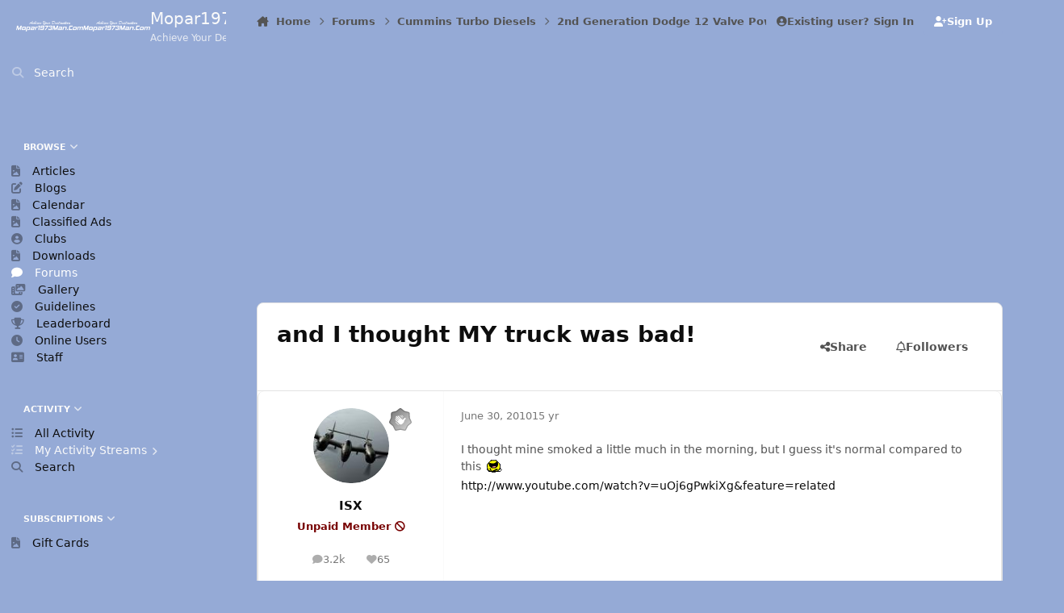

--- FILE ---
content_type: text/html;charset=UTF-8
request_url: https://mopar1973man.com/forums/topic/1403-and-i-thought-my-truck-was-bad/
body_size: 30287
content:
<!DOCTYPE html>
<html lang="en-US" dir="ltr" 

data-ips-path="/forums/topic/1403-and-i-thought-my-truck-was-bad/"
data-ips-scheme='system'
data-ips-scheme-active='system'
data-ips-scheme-default='system'
data-ips-theme="79"
data-ips-scheme-toggle="true"


    data-ips-guest


data-ips-theme-setting-change-scheme='1'
data-ips-theme-setting-link-panels='1'
data-ips-theme-setting-nav-bar-icons='0'
data-ips-theme-setting-mobile-icons-location='footer'
data-ips-theme-setting-mobile-footer-labels='1'
data-ips-theme-setting-sticky-sidebar='1'
data-ips-theme-setting-flip-sidebar='0'

data-ips-layout='side'


	data-ips-setting-compact-richtext


>
	<head data-ips-hook="head">
		<meta charset="utf-8">
		<title data-ips-hook="title">and I thought MY truck was bad! - 2nd Generation Dodge 12 Valve Powertrain - Mopar1973Man.Com LLC</title>
		
		
		
			

<!-- IPS Data Layer Start -->
<script>
    /* IPS Configuration */
    const IpsDataLayerConfig = {"_events":{"account_login":{"enabled":true,"formatted_name":"account_login"},"account_logout":{"enabled":true,"formatted_name":"account_logout"},"account_register":{"enabled":true,"formatted_name":"account_register"},"content_comment":{"enabled":true,"formatted_name":"content_comment"},"content_create":{"enabled":true,"formatted_name":"content_create"},"content_react":{"enabled":true,"formatted_name":"content_react"},"content_view":{"enabled":true,"formatted_name":"content_view"},"search":{"enabled":true,"formatted_name":"search"}},"_properties":{"content_container_url":{"event_keys":["content_*","filter_*","sort","file_download"],"pii":false,"formatted_name":"content_container_url","enabled":true,"type":"string","page_level":true},"content_id":{"event_keys":["content_*","file_download"],"pii":false,"formatted_name":"content_id","enabled":true,"type":"number","page_level":true},"author_name":{"event_keys":["content_*","social_reply","file_download"],"pii":true,"formatted_name":"author_name","enabled":true,"type":"string","page_level":true},"content_title":{"event_keys":["content_*","file_download"],"pii":true,"formatted_name":"content_title","enabled":true,"type":"string","page_level":true},"content_url":{"event_keys":["content_*","file_download"],"pii":false,"formatted_name":"content_url","enabled":true,"type":"string","page_level":true},"author_id":{"event_keys":["content_*","social_reply","file_download"],"pii":true,"formatted_name":"author_id","enabled":true,"type":"number | string","replace_with_sso":true,"page_level":true},"comment_type":{"event_keys":["content_comment","content_react","content_quote"],"pii":false,"formatted_name":"comment_type","enabled":true,"type":"string","page_level":false},"comment_url":{"event_keys":["content_comment","content_react","content_quote"],"pii":false,"formatted_name":"comment_url","enabled":true,"type":"string","page_level":false},"community_area":{"event_keys":["filter_*","sort"],"pii":false,"formatted_name":"community_area","enabled":true,"type":"string","page_level":true},"content_age":{"event_keys":["content_*","file_download"],"pii":false,"formatted_name":"content_age","enabled":true,"type":"number","page_level":true},"content_anonymous":{"event_keys":["content_*","filter_*","sort","file_download"],"pii":false,"formatted_name":"content_anonymous","enabled":true,"type":"boolean","page_level":true,"default":false},"content_area":{"event_keys":["content_*","filter_*","sort","file_download"],"pii":false,"formatted_name":"content_area","enabled":true,"type":"string","page_level":true},"content_container_id":{"event_keys":["content_*","filter_*","sort","file_download"],"pii":false,"formatted_name":"content_container_id","enabled":true,"type":"number","page_level":true},"content_container_name":{"event_keys":["content_*","filter_*","sort","file_download"],"pii":false,"formatted_name":"content_container_name","enabled":true,"type":"string","page_level":true},"content_container_path":{"event_keys":["content_*"],"pii":false,"formatted_name":"content_container_path","enabled":false,"type":"array","page_level":true,"default":[]},"content_is_followed":{"event_keys":["content_*","filter_*","sort","file_download"],"pii":false,"formatted_name":"content_is_followed","enabled":true,"type":"boolean","page_level":true},"content_type":{"event_keys":["content_*","filter_*","sort","file_download"],"pii":false,"formatted_name":"content_type","enabled":true,"type":"string","page_level":true},"file_name":{"event_keys":["file_download"],"pii":false,"formatted_name":"file_name","enabled":true,"type":"string","page_level":false},"content_container_type":{"event_keys":["content_*","filter_*","sort","file_download"],"pii":false,"formatted_name":"content_container_type","enabled":true,"type":"string","page_level":true},"page_number":{"event_keys":["content_view","query","filter","sort"],"pii":false,"formatted_name":"page_number","enabled":true,"type":"number","page_level":true},"comment_id":{"event_keys":["content_comment","content_react","content_quote"],"pii":false,"formatted_name":"comment_id","enabled":true,"type":"number","page_level":false},"ips_key":{"event_keys":["*"],"pii":false,"formatted_name":"ips_key","enabled":false,"type":"string","page_level":true},"ips_time":{"event_keys":["*"],"pii":false,"formatted_name":"ips_time","enabled":true,"type":"number","page_level":true},"logged_in":{"event_keys":[],"pii":false,"formatted_name":"logged_in","enabled":true,"type":"number","page_level":true},"logged_in_time":{"event_keys":[],"pii":false,"formatted_name":"logged_in_time","enabled":true,"type":"number","page_level":true},"member_group":{"event_keys":[],"pii":false,"formatted_name":"member_group","enabled":true,"type":"string","page_level":true},"member_group_id":{"event_keys":[],"pii":false,"formatted_name":"member_group_id","enabled":true,"type":"number","page_level":true},"member_id":{"event_keys":[],"pii":true,"formatted_name":"member_id","enabled":true,"type":"number | string","page_level":true,"replace_with_sso":true},"member_name":{"event_keys":[],"pii":true,"formatted_name":"member_name","enabled":true,"type":"string","page_level":true},"profile_group":{"event_keys":["social_*"],"pii":false,"formatted_name":"profile_group","enabled":true,"type":"string","page_level":true},"profile_group_id":{"event_keys":["social_*"],"pii":false,"formatted_name":"profile_group_id","enabled":true,"type":"number","page_level":true},"profile_id":{"event_keys":["social_*"],"pii":true,"formatted_name":"profile_id","enabled":true,"type":"number | string","page_level":true,"replace_with_sso":true},"profile_name":{"event_keys":["social_*"],"pii":true,"formatted_name":"profile_name","enabled":true,"type":"string","page_level":true},"reaction_type":{"event_keys":["content_react"],"pii":false,"formatted_name":"reaction_type","enabled":true,"type":"string","page_level":false},"view_location":{"event_keys":["*_view"],"pii":false,"formatted_name":"view_location","enabled":true,"type":"string","page_level":true,"default":"page"},"sort_by":{"event_keys":["*sort"],"pii":false,"formatted_name":"sort_by","enabled":true,"type":"string","page_level":true},"sort_direction":{"event_keys":["*sort"],"pii":false,"formatted_name":"sort_direction","enabled":true,"type":"string","page_level":true},"query":{"event_keys":["search"],"pii":false,"formatted_name":"query","enabled":true,"type":"string","page_level":false},"filter_title":{"event_keys":["filter_*"],"pii":false,"formatted_name":"filter_title","enabled":true,"type":"string","page_level":false},"message_recipient_count":{"event_keys":["content_*","filter_*","sort","file_download"],"pii":false,"formatted_name":"message_recipient_count","enabled":true,"type":"number | null","default":null,"page_level":true}},"_pii":false,"_pii_groups":[["author_id","author_name"],["member_id","member_name"],["profile_id","profile_name"]]};

    /* IPS Context */
    const IpsDataLayerContext = {"content_container_url":"https:\/\/mopar1973man.com\/forums\/forum\/28-2nd-generation-dodge-12-valve-powertrain\/","content_id":1403,"author_name":null,"content_title":null,"content_url":"https:\/\/mopar1973man.com\/forums\/topic\/1403-and-i-thought-my-truck-was-bad\/","author_id":null,"community_area":"Forums","content_age":5679,"content_anonymous":true,"content_area":"Forums","content_container_id":28,"content_container_name":"2nd Generation Dodge 12 Valve Powertrain","content_is_followed":false,"content_type":"topic","content_container_type":"forums","page_number":null,"ips_time":null,"logged_in":0,"logged_in_time":null,"member_group":"Guests","member_group_id":2,"member_id":null,"member_name":null,"profile_group":null,"profile_group_id":null,"profile_id":null,"profile_name":null,"view_location":"page","sort_by":null,"sort_direction":null,"message_recipient_count":null};

    /* IPS Events */
    const IpsDataLayerEvents = [{"_key":"content_view","_properties":{"content_container_url":"https:\/\/mopar1973man.com\/forums\/forum\/28-2nd-generation-dodge-12-valve-powertrain\/","content_id":1403,"content_url":"https:\/\/mopar1973man.com\/forums\/topic\/1403-and-i-thought-my-truck-was-bad\/","content_age":5679,"content_anonymous":true,"content_area":"Forums","content_container_id":28,"content_container_name":"2nd Generation Dodge 12 Valve Powertrain","content_is_followed":false,"content_type":"topic","content_container_type":"forums","ips_time":1768679474}}];
</script>


<!-- Handlers -->

<!-- Initializers -->
<script> let initcodegtm = context => { if ( !(context instanceof Object) ) { return; } /* Set the key and time */ let ips_time = IpsDataLayerConfig._properties.ips_time.enabled ? IpsDataLayerConfig._properties.ips_time.formatted_name : false; let ips_key = IpsDataLayerConfig._properties.ips_key.enabled ? IpsDataLayerConfig._properties.ips_key.formatted_name : false; if ( ips_time ) { context[ips_time] = Math.floor( Date.now() / 1000 ); } if ( ips_key ) { let s = i => { return Math.floor((1 + Math.random()) * Math.pow(16, i)) .toString(16) .substring(1); }; let mt = Date.now(); let sec = Math.floor(mt / 1000); let secString = sec.toString(16); secString = secString.substring( secString.length - 8 ); let ms = ( mt - ( sec * 1000 ) ) * 1000; /* milliseconds*/ let msString = (ms + 0x100000).toString(16).substring(1); let randomId = secString + msString + s(1) + '.' + s(4) + s(4); context[ips_key] = randomId; } for ( let i in context ) { if ( context[i] === null ) { context[i] = undefined; } } try { if (context instanceof Object) { window.dataLayer = window.dataLayer || []; window.dataLayer.push(context); return; } Debug.log( 'Invalid Data Layer Context: The IPS GTM Data Layer Initializer failed because the context wasn\'t an Object' ); } catch (e) { Debug.error('Bad Data Layer Initializer: Event initializer failed!'); } }; initcodegtm(IpsDataLayerContext || {}); </script>
<!-- END Initializers -->

<!-- Head Snippets -->

<!-- Google tag (gtag.js) -->
<script async src="https://www.googletagmanager.com/gtag/js?id=G-GW84F68PE3"></script>
<script>
  window.dataLayer = window.dataLayer || [];
  function gtag(){dataLayer.push(arguments);}
  gtag('js', new Date());

  gtag('config', 'G-GW84F68PE3');
</script>

<!-- END Head Snippets -->

<!-- Event Callbacks -->
<script>
const IpsDataLayerEventHandlers = [
    ( () => _event => { try { if ( (_event._properties instanceof Object) && (typeof _event._key === 'string')) { window.dataLayer = window.dataLayer || []; let properties = {}; for ( let pKey in _event._properties ) { properties[_event._key + '.' + pKey] = _event._properties[pKey]; } window.dataLayer.push( { ...properties, 'event': _event._key } ); return; } Debug.log( 'Invalid Data Layer Event: An event wasn\'t processed by the IPS GTM Data Layer Handler. The event\'s _key has to be a string, and its _properties has to be an Object.' ); } catch (e) { Debug.error( e ); } } )
]
</script>
<!-- END Event Callbacks -->

<!-- Properties Callbacks -->
<script>
const IpsDataLayerPropertiesHandlers = [
    ( () => _properties => { try { if ( _properties instanceof Object ) { delete _properties.event; /* this cannot be set since this handler is NOT for adding GTM events*/ window.dataLayer = window.dataLayer || []; window.dataLayer.push( _properties ); } } catch (e) { Debug.error( e ); } } )
]
</script>
<!-- END Properties Callbacks -->

<!-- END Handlers -->

<!-- IPS Data Layer End -->

		
		

	
	<script>(() => document.documentElement.setAttribute('data-ips-scheme', (window.matchMedia('(prefers-color-scheme:dark)').matches) ? 'dark':'light'))();</script>

		


	<script>
		(() => {
			function getCookie(n) {
				let v = `; ${document.cookie}`, parts = v.split(`; ${n}=`);
				if (parts.length === 2) return parts.pop().split(';').shift();
			}
			
			const s = getCookie('ips4_scheme_preference');
			if(!s || s === document.documentElement.getAttribute("data-ips-scheme-active")) return;
			if(s === "system"){
				document.documentElement.setAttribute('data-ips-scheme',(window.matchMedia('(prefers-color-scheme:dark)').matches)?'dark':'light');
			} else {
				document.documentElement.setAttribute("data-ips-scheme",s);
			}
			document.documentElement.setAttribute("data-ips-scheme-active",s);
		})();
	</script>

		
			<!-- Google tag (gtag.js) -->
<script async src="https://www.googletagmanager.com/gtag/js?id=G-GW84F68PE3"></script>
<script>
  window.dataLayer = window.dataLayer || [];
  function gtag(){dataLayer.push(arguments);}
  gtag('js', new Date());

  gtag('config', 'G-GW84F68PE3');
</script>
		
		
		
		
		


	<!--!Font Awesome Free 6 by @fontawesome - https://fontawesome.com License - https://fontawesome.com/license/free Copyright 2024 Fonticons, Inc.-->
	<link rel='stylesheet' href='//mopar1973man.com/applications/core/interface/static/fontawesome/css/all.min.css?v=6.7.2'>



	<link rel='stylesheet' href='//mopar1973man.com/static/css/core_global_framework_framework.css?v=7cd79db6881768499720'>

	<link rel='stylesheet' href='//mopar1973man.com/static/css/core_global_flags.css?v=7cd79db6881768499720'>

	<link rel='stylesheet' href='//mopar1973man.com/static/css/core_front_core.css?v=7cd79db6881768499720'>

	<link rel='stylesheet' href='//mopar1973man.com/static/css/forums_front_forums.css?v=7cd79db6881768499720'>

	<link rel='stylesheet' href='//mopar1973man.com/static/css/forums_front_topics.css?v=7cd79db6881768499720'>


<!-- Content Config CSS Properties -->
<style id="contentOptionsCSS">
    :root {
        --i-embed-max-width: 500px;
        --i-embed-default-width: 500px;
        --i-embed-media-max-width: 100%;
    }
</style>



	
	
	<style id="themeVariables">
		
			:root{

--light__i-primary: hsl(220 44% 71%);
--light__i-base-c: 0;
--light__i-base-h: 176;
--set__i-logo-slogan: Achieve Your Destination;
--light__i-primary-relative-l: 65;
--set__i-header-secondary--he: 60;
--light__i-headerPrimary--ba-co: var(--i-color_primary);
--light__i-secondary: hsl(220 59% 30%);
--light__i-secondary-relative-l: 23;
--light__i-headerSecondary--ba-co: var(--i-secondary-dark);
--light__i-body--ba-co: var(--i-primary-light);
--light__i-primary-button--ba-co: var(--i-secondary-light);
--light__i-footer--ba-co: var(--i-secondary-dark);
--light__i-footer--co: var(--i-base_3);
--set__logo-light: url('https://mopar1973man.com/storage/theme/monthly_2025_03/name_be870b.png');
--set__logo-dark: url('https://mopar1973man.com/storage/theme/monthly_2025_03/name_163752.png');
--light__i-navPanel--ba-co: var(--i-color_primary);
--data-ips-theme-setting-mobile-footer-labels: 1;
--data-ips-theme-setting-mobile-icons-location: footer;

}
		
	</style>

	
		<style id="themeCustomCSS">
			 #ipsLayout__main .adsbygoogle{display:block;margin-left:auto;margin-right:auto;}@media (min-width:450px){#ipsLayout__main .adsbygoogle{width:300px;height:300px;}}@media (min-width:800px){#ipsLayout__main .adsbygoogle{width:700px;height:300px;}}@media (min-width:1050px){#ipsLayout__main .adsbygoogle{width:1000px;height:300px;}}
		</style>
	

	


		



	<meta name="viewport" content="width=device-width, initial-scale=1, viewport-fit=cover">
	<meta name="apple-mobile-web-app-status-bar-style" content="black-translucent">
	
	
		
		
			<meta property="og:image" content="https://mopar1973man.com/storage/theme/monthly_2019_02/social-media.png.54ed2b43404c3575d0abc782bb3975c0.png">
		
	
	
		<meta name="twitter:card" content="summary_large_image">
	
	
	
		
			
				
					<meta property="og:title" content="and I thought MY truck was bad!">
				
			
		
	
		
			
				
					<meta property="og:type" content="website">
				
			
		
	
		
			
				
					<meta property="og:url" content="https://mopar1973man.com/forums/topic/1403-and-i-thought-my-truck-was-bad/">
				
			
		
	
		
			
				
					<meta name="description" content="I thought mine smoked a little much in the morning, but I guess it&#039;s normal compared to this http://www.youtube.com/watch?v=uOj6gPwkiXg&amp;feature=related">
				
			
		
	
		
			
				
					<meta property="og:description" content="I thought mine smoked a little much in the morning, but I guess it&#039;s normal compared to this http://www.youtube.com/watch?v=uOj6gPwkiXg&amp;feature=related">
				
			
		
	
		
			
				
					<meta property="og:updated_time" content="2010-06-30T23:02:13Z">
				
			
		
	
		
			
				
					<meta property="og:site_name" content="Mopar1973Man.Com LLC">
				
			
		
	
		
			
				
					<meta property="og:locale" content="en_US">
				
			
		
	
	
		
			<link rel="canonical" href="https://mopar1973man.com/forums/topic/1403-and-i-thought-my-truck-was-bad/">
		
	
	<link rel="alternate" type="application/rss+xml" title="Mopar1973Man.Com" href="https://mopar1973man.com/rss/1-mopar1973mancom.xml/">
	
	
	
	<link rel="manifest" href="https://mopar1973man.com/manifest.webmanifest/">
	
	

	
	

	
	


		

	</head>
	<body data-ips-hook="body" class="ipsApp ipsApp_front " data-contentClass="IPS\forums\Topic" data-controller="core.front.core.app,core.front.core.dataLayer" data-pageApp="forums" data-pageLocation="front" data-pageModule="forums" data-pageController="topic" data-id="1403" >
		<a href="#ipsLayout__main" class="ipsSkipToContent">Jump to content</a>
		
		
			

<!-- IPS Data Body Start -->

<!-- Handlers -->

 

<!-- END Handlers -->

<!-- IPS Data Layer Body End -->
		
		

<i-pull-to-refresh aria-hidden="true">
	<div class="iPullToRefresh"></div>
</i-pull-to-refresh>
		


	<i-pwa-install id="ipsPwaInstall">
		
		
		<div class="iPwaInstall__content">
			<div class="iPwaInstall__title">View in the app</div>
			<p class="iPwaInstall__desc">A better way to browse. <strong>Learn more</strong>.</p>
		</div>
		<button type="button" class="iPwaInstall__learnMore" popovertarget="iPwaInstall__learnPopover">Learn more</button>
		<button type="button" class="iPwaInstall__dismiss" id="iPwaInstall__dismiss"><span aria-hidden="true">&times;</span><span class="ipsInvisible">Dismiss</span></button>
	</i-pwa-install>
	
	<i-card popover id="iPwaInstall__learnPopover">
		<button class="iCardDismiss" type="button" tabindex="-1" popovertarget="iPwaInstall__learnPopover" popovertargetaction="hide">Close</button>
		<div class="iCard">
			<div class="iCard__content iPwaInstallPopover">
				<div class="i-flex i-gap_2">
					
					<div class="i-flex_11 i-align-self_center">
						<div class="i-font-weight_700 i-color_hard">Mopar1973Man.Com LLC</div>
						<p>A full-screen app on your home screen with push notifications, badges and more.</p>
					</div>
				</div>

				<div class="iPwaInstallPopover__ios">
					<div class="iPwaInstallPopover__title">
						<svg xmlns="http://www.w3.org/2000/svg" viewBox="0 0 384 512"><path d="M318.7 268.7c-.2-36.7 16.4-64.4 50-84.8-18.8-26.9-47.2-41.7-84.7-44.6-35.5-2.8-74.3 20.7-88.5 20.7-15 0-49.4-19.7-76.4-19.7C63.3 141.2 4 184.8 4 273.5q0 39.3 14.4 81.2c12.8 36.7 59 126.7 107.2 125.2 25.2-.6 43-17.9 75.8-17.9 31.8 0 48.3 17.9 76.4 17.9 48.6-.7 90.4-82.5 102.6-119.3-65.2-30.7-61.7-90-61.7-91.9zm-56.6-164.2c27.3-32.4 24.8-61.9 24-72.5-24.1 1.4-52 16.4-67.9 34.9-17.5 19.8-27.8 44.3-25.6 71.9 26.1 2 49.9-11.4 69.5-34.3z"/></svg>
						<span>To install this app on iOS and iPadOS</span>
					</div>
					<ol class="ipsList ipsList--bullets i-color_soft i-margin-top_2">
						<li>Tap the <svg xmlns='http://www.w3.org/2000/svg' viewBox='0 0 416 550.4' class='iPwaInstallPopover__svg'><path d='M292.8 129.6 208 44.8l-84.8 84.8-22.4-22.4L208 0l107.2 107.2-22.4 22.4Z'/><path d='M192 22.4h32v336h-32v-336Z'/><path d='M368 550.4H48c-27.2 0-48-20.8-48-48v-288c0-27.2 20.8-48 48-48h112v32H48c-9.6 0-16 6.4-16 16v288c0 9.6 6.4 16 16 16h320c9.6 0 16-6.4 16-16v-288c0-9.6-6.4-16-16-16H256v-32h112c27.2 0 48 20.8 48 48v288c0 27.2-20.8 48-48 48Z'/></svg> Share icon in Safari</li>
						<li>Scroll the menu and tap <strong>Add to Home Screen</strong>.</li>
						<li>Tap <strong>Add</strong> in the top-right corner.</li>
					</ol>
				</div>
				<div class="iPwaInstallPopover__android">
					<div class="iPwaInstallPopover__title">
						<svg xmlns="http://www.w3.org/2000/svg" viewBox="0 0 576 512"><path d="M420.6 301.9a24 24 0 1 1 24-24 24 24 0 0 1 -24 24m-265.1 0a24 24 0 1 1 24-24 24 24 0 0 1 -24 24m273.7-144.5 47.9-83a10 10 0 1 0 -17.3-10h0l-48.5 84.1a301.3 301.3 0 0 0 -246.6 0L116.2 64.5a10 10 0 1 0 -17.3 10h0l47.9 83C64.5 202.2 8.2 285.6 0 384H576c-8.2-98.5-64.5-181.8-146.9-226.6"/></svg>
						<span>To install this app on Android</span>
					</div>
					<ol class="ipsList ipsList--bullets i-color_soft i-margin-top_2">
						<li>Tap the 3-dot menu (⋮) in the top-right corner of the browser.</li>
						<li>Tap <strong>Add to Home screen</strong> or <strong>Install app</strong>.</li>
						<li>Confirm by tapping <strong>Install</strong>.</li>
					</ol>
				</div>
			</div>
		</div>
	</i-card>

		
		<div class="ipsLayout" id="ipsLayout" data-ips-hook="layout">
			
				
					
<div class="ipsNavPanel" data-ips-hook="navigationPanel">
	
<a href="https://mopar1973man.com/" data-ips-hook="logo" class="ipsLogo ipsLogo--side" accesskey="1">
	
		

    
    
    
    <picture class='ipsLogo__image ipsLogo__image--light'>
        <source srcset="[data-uri]" media="(max-width: 979px)">
        <img src="https://mopar1973man.com/storage/theme/monthly_2025_03/name_400b9f.png" width="1131" height="184" alt='Mopar1973Man.Com LLC' data-ips-theme-image='logo-light'>
    </picture>

		

    
    
    
    <picture class='ipsLogo__image ipsLogo__image--dark'>
        <source srcset="[data-uri]" media="(max-width: 979px)">
        <img src="https://mopar1973man.com/storage/theme/monthly_2025_03/name_dd948d.png" width="1131" height="184" alt='Mopar1973Man.Com LLC' data-ips-theme-image='logo-dark'>
    </picture>

	
  	<div class="ipsLogo__text">
		<span class="ipsLogo__name" data-ips-theme-text="set__i-logo-text">Mopar1973Man.Com LLC</span>
		
			<span class="ipsLogo__slogan" data-ips-theme-text="set__i-logo-slogan">Achieve Your Destination</span>
		
	</div>
</a>
	<nav class="ipsNavPanel__scroll" data-controller="core.front.core.navigationPanel">
		
<ul class="ipsNavPanel__nav" data-ips-hook="navigationColumn">
	
		<li>
			
			<div>
				<button class="ipsNavPanel__search" popovertarget="ipsSearchDialog" type="button"><span class="ipsNavPanel__icon" aria-hidden="true"><i class="fa-ips fa-ips--nav-panel"></i></span>Search</button>
			</div>
		</li>
	
	

	
		
		
			
		
		<li aria-current="page"  data-navapp="core" data-ips-hook="navColumnItem">
			
			
				
					<button class="" aria-expanded="true"  aria-controls="elNavSecondary_1" data-ipscontrols type="button" data-action="collapseLinks">
						<span class="ipsNavPanel__icon" aria-hidden="true">
							
								<i class="fa-solid" style="--icon:'\f1c5'"></i>
							
						</span>
						<span>Browse</span>
						<i class="fa-solid fa-angle-down ipsNavPanel__toggle-list"></i>
					</button>
					<ul id="elNavSecondary_1" data-ips-hidden-animation="slide-fade" data-ips-hidden-event="ips:toggleSidePanelNav"  data-id="1">
						

	
		
		
		<li  data-navapp="core" data-ips-hook="navColumnItem">
			
			
				
					<a href="https://mopar1973man.com/cummins/articles.html/"  data-navitem-id="37">
						<span class="ipsNavPanel__icon" aria-hidden="true">
							
								<i class="fa-solid" style="--icon:'\f1c5'"></i>
							
						</span>
						<span>Articles</span>
					</a>
				
			
		</li>
	

	
		
		
		<li  data-navapp="blog" data-ips-hook="navColumnItem">
			
			
				
					<a href="https://mopar1973man.com/blogs/"  data-navitem-id="62">
						<span class="ipsNavPanel__icon" aria-hidden="true">
							
								<i class="fa-solid" style="--icon:'\f044'"></i>
							
						</span>
						<span>Blogs</span>
					</a>
				
			
		</li>
	

	
		
		
		<li  data-navapp="core" data-ips-hook="navColumnItem">
			
			
				
					<a href="https://mopar1973man.com/events/"  data-navitem-id="68">
						<span class="ipsNavPanel__icon" aria-hidden="true">
							
								<i class="fa-solid" style="--icon:'\f1c5'"></i>
							
						</span>
						<span>Calendar</span>
					</a>
				
			
		</li>
	

	
		
		
		<li  data-navapp="core" data-ips-hook="navColumnItem">
			
			
				
					<a href="https://mopar1973man.com/classified-ads.htm/"  data-navitem-id="66">
						<span class="ipsNavPanel__icon" aria-hidden="true">
							
								<i class="fa-solid" style="--icon:'\f1c5'"></i>
							
						</span>
						<span>Classified Ads</span>
					</a>
				
			
		</li>
	

	
		
		
		<li  data-navapp="core" data-ips-hook="navColumnItem">
			
			
				
					<a href="https://mopar1973man.com/clubs/"  data-navitem-id="3">
						<span class="ipsNavPanel__icon" aria-hidden="true">
							
								<i class="fa-solid" style="--icon:'\f2bd'"></i>
							
						</span>
						<span>Clubs</span>
					</a>
				
			
		</li>
	

	
		
		
		<li  data-navapp="core" data-ips-hook="navColumnItem">
			
			
				
					<a href="https://mopar1973man.com/files/categories/"  data-navitem-id="30">
						<span class="ipsNavPanel__icon" aria-hidden="true">
							
								<i class="fa-solid" style="--icon:'\f1c5'"></i>
							
						</span>
						<span>Downloads</span>
					</a>
				
			
		</li>
	

	
		
		
			
		
		<li aria-current="page"  data-navapp="forums" data-ips-hook="navColumnItem">
			
			
				
					<a href="https://mopar1973man.com/forums/"  data-navitem-id="10">
						<span class="ipsNavPanel__icon" aria-hidden="true">
							
								<i class="fa-solid" style="--icon:'\f075'"></i>
							
						</span>
						<span>Forums</span>
					</a>
				
			
		</li>
	

	
		
		
		<li  data-navapp="gallery" data-ips-hook="navColumnItem">
			
			
				
					<a href="https://mopar1973man.com/gallery/"  data-navitem-id="32">
						<span class="ipsNavPanel__icon" aria-hidden="true">
							
								<i class="fa-solid" style="--icon:'\f87c'"></i>
							
						</span>
						<span>Gallery</span>
					</a>
				
			
		</li>
	

	
		
		
		<li  data-navapp="core" data-ips-hook="navColumnItem">
			
			
				
					<a href="https://mopar1973man.com/guidelines/"  data-navitem-id="33">
						<span class="ipsNavPanel__icon" aria-hidden="true">
							
								<i class="fa-solid" style="--icon:'\f058'"></i>
							
						</span>
						<span>Guidelines</span>
					</a>
				
			
		</li>
	

	
		
		
		<li  data-navapp="core" data-ips-hook="navColumnItem">
			
			
				
					<a href="https://mopar1973man.com/leaderboard/"  data-navitem-id="36">
						<span class="ipsNavPanel__icon" aria-hidden="true">
							
								<i class="fa-solid" style="--icon:'\f091'"></i>
							
						</span>
						<span>Leaderboard</span>
					</a>
				
			
		</li>
	

	
		
		
		<li  data-navapp="core" data-ips-hook="navColumnItem">
			
			
				
					<a href="https://mopar1973man.com/online/"  data-navitem-id="35">
						<span class="ipsNavPanel__icon" aria-hidden="true">
							
								<i class="fa-solid" style="--icon:'\f017'"></i>
							
						</span>
						<span>Online Users</span>
					</a>
				
			
		</li>
	

	
		
		
		<li  data-navapp="core" data-ips-hook="navColumnItem">
			
			
				
					<a href="https://mopar1973man.com/staff/"  data-navitem-id="34">
						<span class="ipsNavPanel__icon" aria-hidden="true">
							
								<i class="fa-solid" style="--icon:'\f2bb'"></i>
							
						</span>
						<span>Staff</span>
					</a>
				
			
		</li>
	

	

	

	

					</ul>
				
			
		</li>
	

	

	
		
		
		<li  data-navapp="core" data-ips-hook="navColumnItem">
			
			
				
					<button class="" aria-expanded="true"  aria-controls="elNavSecondary_2" data-ipscontrols type="button" data-action="collapseLinks">
						<span class="ipsNavPanel__icon" aria-hidden="true">
							
								<i class="fa-solid" style="--icon:'\f1c5'"></i>
							
						</span>
						<span>Activity</span>
						<i class="fa-solid fa-angle-down ipsNavPanel__toggle-list"></i>
					</button>
					<ul id="elNavSecondary_2" data-ips-hidden-animation="slide-fade" data-ips-hidden-event="ips:toggleSidePanelNav"  data-id="2">
						

	
		
		
		<li  data-navapp="core" data-ips-hook="navColumnItem">
			
			
				
					<a href="https://mopar1973man.com/discover/"  data-navitem-id="4">
						<span class="ipsNavPanel__icon" aria-hidden="true">
							
								<i class="fa-solid" style="--icon:'\f0ca'"></i>
							
						</span>
						<span>All Activity</span>
					</a>
				
			
		</li>
	

	
		
		
		<li  data-navapp="core" data-ips-hook="navColumnItem">
			
			
				<button class="" aria-expanded="false"  aria-controls="elNavSecondary_5" data-ipscontrols type="button" data-action="collapseLinks">
					<span class="ipsNavPanel__icon" aria-hidden="true">
						
							<i class="fa-solid" style="--icon:'\f0ae'"></i>
						
					</span>
					<span>My Activity Streams</span>
					<i class="fa-solid fa-angle-down ipsNavPanel__toggle-list"></i>
				</button>
				<ul id="elNavSecondary_5" data-ips-hidden-animation="slide-fade" data-ips-hidden-event="ips:toggleSidePanelNav" hidden data-id="5">
					

	
		
			<li data-streamid='42'>
				<a href='https://mopar1973man.com/discover/42/' >
					<span class="ipsNavPanel__icon" aria-hidden="true">
					    
						    <i class="fa-solid" style="--icon:'\f4fd'"></i>
						
					</span>
					<span>All Activity</span>
				</a>
			</li>
		
	

				</ul>
			
		</li>
	

	

	

	
		
		
		<li  data-navapp="core" data-ips-hook="navColumnItem">
			
			
				
					<a href="https://mopar1973man.com/search/"  data-navitem-id="8">
						<span class="ipsNavPanel__icon" aria-hidden="true">
							
								<i class="fa-solid" style="--icon:'\f002'"></i>
							
						</span>
						<span>Search</span>
					</a>
				
			
		</li>
	

					</ul>
				
			
		</li>
	

	
		
		
		<li  data-navapp="core" data-ips-hook="navColumnItem">
			
			
				
					<button class="" aria-expanded="true"  aria-controls="elNavSecondary_15" data-ipscontrols type="button" data-action="collapseLinks">
						<span class="ipsNavPanel__icon" aria-hidden="true">
							
								<i class="fa-solid" style="--icon:'\f1c5'"></i>
							
						</span>
						<span>Subscriptions</span>
						<i class="fa-solid fa-angle-down ipsNavPanel__toggle-list"></i>
					</button>
					<ul id="elNavSecondary_15" data-ips-hidden-animation="slide-fade" data-ips-hidden-event="ips:toggleSidePanelNav"  data-id="15">
						

	

	

	

	

	
		
		
		<li  data-navapp="nexus" data-ips-hook="navColumnItem">
			
			
				
					<a href="https://mopar1973man.com/store/gift-cards/"  data-navitem-id="45">
						<span class="ipsNavPanel__icon" aria-hidden="true">
							
								<i class="fa-solid" style="--icon:'\f1c5'"></i>
							
						</span>
						<span>Gift Cards</span>
					</a>
				
			
		</li>
	

	

	

	

	

					</ul>
				
			
		</li>
	

</ul>
	</nav>
</div>

<script>
	(() => {
		const pos = sessionStorage.getItem('navigationPanelScroll');
		if(!pos) return;
		document.querySelector('[data-controller="core.front.core.navigationPanel"]').scrollTop = pos;
	})();
</script>
				
			
			<div class="ipsLayout__app" data-ips-hook="app">
				
				<div data-ips-hook="mobileHeader" class="ipsMobileHeader ipsResponsive_header--mobile">
					
<a href="https://mopar1973man.com/" data-ips-hook="logo" class="ipsLogo ipsLogo--mobile" accesskey="1">
	
		

		

	
  	<div class="ipsLogo__text">
		<span class="ipsLogo__name" data-ips-theme-text="set__i-logo-text">Mopar1973Man.Com LLC</span>
		
			<span class="ipsLogo__slogan" data-ips-theme-text="set__i-logo-slogan">Achieve Your Destination</span>
		
	</div>
</a>
					
<ul data-ips-hook="mobileNavHeader" class="ipsMobileNavIcons ipsResponsive_header--mobile">
	
		<li data-el="guest">
			<button type="button" class="ipsMobileNavIcons__button ipsMobileNavIcons__button--primary" aria-controls="ipsOffCanvas--guest" aria-expanded="false" data-ipscontrols>
				<span>Sign In</span>
			</button>
		</li>
	
	
	
		
	
    
	
	
</ul>
				</div>
				
				


				
					
<nav class="ipsBreadcrumb ipsBreadcrumb--mobile ipsResponsive_header--mobile" aria-label="Breadcrumbs" >
	<ol itemscope itemtype="https://schema.org/BreadcrumbList" class="ipsBreadcrumb__list">
		<li itemprop="itemListElement" itemscope itemtype="https://schema.org/ListItem">
			<a title="Home" href="https://mopar1973man.com/" itemprop="item">
				<i class="fa-solid fa-house-chimney"></i> <span itemprop="name">Home</span>
			</a>
			<meta itemprop="position" content="1">
		</li>
		
		
		
			
				<li itemprop="itemListElement" itemscope itemtype="https://schema.org/ListItem">
					<a href="https://mopar1973man.com/forums/" itemprop="item">
						<span itemprop="name">Forums </span>
					</a>
					<meta itemprop="position" content="2">
				</li>
			
			
		
			
				<li itemprop="itemListElement" itemscope itemtype="https://schema.org/ListItem">
					<a href="https://mopar1973man.com/forums/forum/201-cummins-turbo-diesels/" itemprop="item">
						<span itemprop="name">Cummins Turbo Diesels </span>
					</a>
					<meta itemprop="position" content="3">
				</li>
			
			
		
			
				<li itemprop="itemListElement" itemscope itemtype="https://schema.org/ListItem">
					<a href="https://mopar1973man.com/forums/forum/28-2nd-generation-dodge-12-valve-powertrain/" itemprop="item">
						<span itemprop="name">2nd Generation Dodge 12 Valve Powertrain </span>
					</a>
					<meta itemprop="position" content="4">
				</li>
			
			
		
			
				<li aria-current="location" itemprop="itemListElement" itemscope itemtype="https://schema.org/ListItem">
					<span itemprop="name">and I thought MY truck was bad!</span>
					<meta itemprop="position" content="5">
				</li>
			
			
		
	</ol>
	<ul class="ipsBreadcrumb__feed" data-ips-hook="feed">
		
		<li >
			<a data-action="defaultStream" href="https://mopar1973man.com/discover/" ><i class="fa-regular fa-file-lines"></i> <span data-role="defaultStreamName">All Activity</span></a>
		</li>
	</ul>
</nav>
				
				
					
						<div class="ipsNavPanelBreadcrumbs ipsResponsive_header--desktop" data-ips-hook="navPanelBreadcrumbs">
							<div class="ipsWidth ipsHeader__align">
								
<nav class="ipsBreadcrumb ipsBreadcrumb--top " aria-label="Breadcrumbs" >
	<ol itemscope itemtype="https://schema.org/BreadcrumbList" class="ipsBreadcrumb__list">
		<li itemprop="itemListElement" itemscope itemtype="https://schema.org/ListItem">
			<a title="Home" href="https://mopar1973man.com/" itemprop="item">
				<i class="fa-solid fa-house-chimney"></i> <span itemprop="name">Home</span>
			</a>
			<meta itemprop="position" content="1">
		</li>
		
		
		
			
				<li itemprop="itemListElement" itemscope itemtype="https://schema.org/ListItem">
					<a href="https://mopar1973man.com/forums/" itemprop="item">
						<span itemprop="name">Forums </span>
					</a>
					<meta itemprop="position" content="2">
				</li>
			
			
		
			
				<li itemprop="itemListElement" itemscope itemtype="https://schema.org/ListItem">
					<a href="https://mopar1973man.com/forums/forum/201-cummins-turbo-diesels/" itemprop="item">
						<span itemprop="name">Cummins Turbo Diesels </span>
					</a>
					<meta itemprop="position" content="3">
				</li>
			
			
		
			
				<li itemprop="itemListElement" itemscope itemtype="https://schema.org/ListItem">
					<a href="https://mopar1973man.com/forums/forum/28-2nd-generation-dodge-12-valve-powertrain/" itemprop="item">
						<span itemprop="name">2nd Generation Dodge 12 Valve Powertrain </span>
					</a>
					<meta itemprop="position" content="4">
				</li>
			
			
		
			
				<li aria-current="location" itemprop="itemListElement" itemscope itemtype="https://schema.org/ListItem">
					<span itemprop="name">and I thought MY truck was bad!</span>
					<meta itemprop="position" content="5">
				</li>
			
			
		
	</ol>
	<ul class="ipsBreadcrumb__feed" data-ips-hook="feed">
		
		<li >
			<a data-action="defaultStream" href="https://mopar1973man.com/discover/" ><i class="fa-regular fa-file-lines"></i> <span data-role="defaultStreamName">All Activity</span></a>
		</li>
	</ul>
</nav>
								

	<ul id="elUserNav" data-ips-hook="userBarGuest" class="ipsUserNav ipsUserNav--guest">
        
		
        
        
        
            
            <li id="elSignInLink" data-el="sign-in">
                <button type="button" id="elUserSignIn" popovertarget="elUserSignIn_menu" class="ipsUserNav__link">
                	<i class="fa-solid fa-circle-user"></i>
                	<span class="ipsUserNav__text">Existing user? Sign In</span>
                </button>                
                
<i-dropdown popover id="elUserSignIn_menu">
	<div class="iDropdown">
		<form accept-charset='utf-8' method='post' action='https://mopar1973man.com/login/'>
			<input type="hidden" name="csrfKey" value="16840886e65a7a36ad37cdbe1ab10f35">
			<input type="hidden" name="ref" value="aHR0cHM6Ly9tb3BhcjE5NzNtYW4uY29tL2ZvcnVtcy90b3BpYy8xNDAzLWFuZC1pLXRob3VnaHQtbXktdHJ1Y2std2FzLWJhZC8=">
			<div data-role="loginForm">
				
				
				
					
<div class="">
	<h4 class="ipsTitle ipsTitle--h3 i-padding_2 i-padding-bottom_0 i-color_hard">Sign In</h4>
	<ul class='ipsForm ipsForm--vertical ipsForm--login-popup'>
		<li class="ipsFieldRow ipsFieldRow--noLabel ipsFieldRow--fullWidth">
			<label class="ipsFieldRow__label" for="login_popup_email">Email Address</label>
			<div class="ipsFieldRow__content">
                <input type="email" class='ipsInput ipsInput--text' placeholder="Email Address" name="auth" autocomplete="email" id='login_popup_email'>
			</div>
		</li>
		<li class="ipsFieldRow ipsFieldRow--noLabel ipsFieldRow--fullWidth">
			<label class="ipsFieldRow__label" for="login_popup_password">Password</label>
			<div class="ipsFieldRow__content">
				<input type="password" class='ipsInput ipsInput--text' placeholder="Password" name="password" autocomplete="current-password" id='login_popup_password'>
			</div>
		</li>
		<li class="ipsFieldRow ipsFieldRow--checkbox">
			<input type="checkbox" name="remember_me" id="remember_me_checkbox_popup" value="1" checked class="ipsInput ipsInput--toggle">
			<div class="ipsFieldRow__content">
				<label class="ipsFieldRow__label" for="remember_me_checkbox_popup">Remember me</label>
				<div class="ipsFieldRow__desc">Not recommended on shared computers</div>
			</div>
		</li>
		<li class="ipsSubmitRow">
			<button type="submit" name="_processLogin" value="usernamepassword" class="ipsButton ipsButton--primary i-width_100p">Sign In</button>
			
				<p class="i-color_soft i-link-color_inherit i-font-weight_500 i-font-size_-1 i-margin-top_2">
					
						<a href='https://mopar1973man.com/lostpassword/' data-ipsDialog data-ipsDialog-title='Forgot your password?'>
					
					Forgot your password?</a>
				</p>
			
		</li>
	</ul>
</div>
				
			</div>
		</form>
	</div>
</i-dropdown>
            </li>
            
        
		
			<li data-el="sign-up">
				
					<a href="https://mopar1973man.com/register/" class="ipsUserNav__link ipsUserNav__link--sign-up"  id="elRegisterButton">
						<i class="fa-solid fa-user-plus"></i>
						<span class="ipsUserNav__text">Sign Up</span>
					</a>
				
			</li>
		
		
	</ul>

							</div>
						</div>
					
				
				<main data-ips-hook="main" class="ipsLayout__main" id="ipsLayout__main" tabindex="-1">
					<div class="ipsWidth ipsWidth--main-content">
						<div class="ipsContentWrap">
							
							

							<div class="ipsLayout__columns">
								<section data-ips-hook="primaryColumn" class="ipsLayout__primary-column">
									
										<div class="i-margin-bottom_block" data-ips-ad="global_header">
											<div class="#ipsLayout__main .adsbygoogle">
<script async src="https://pagead2.googlesyndication.com/pagead/js/adsbygoogle.js?client=ca-pub-4501214116010268"
     crossorigin="anonymous"></script>
<!-- Header Ad -->
<ins class="adsbygoogle"
     style="display:block"
     data-ad-client="ca-pub-4501214116010268"
     data-ad-slot="5220560291"
     data-ad-format="auto"
     data-full-width-responsive="true"></ins>
<script>
     (adsbygoogle = window.adsbygoogle || []).push({});
</script>
</div>
										</div>
									
									
									
                                    
									

	





    
    

									




<!-- Start #ipsTopicView -->
<div class="ipsBlockSpacer" id="ipsTopicView" data-ips-topic-ui="traditional" data-ips-topic-first-page="true" data-ips-topic-comments="all">




<div class="ipsBox ipsBox--topicHeader ipsPull">
	<header class="ipsPageHeader">
		<div class="ipsPageHeader__row">
			<div data-ips-hook="header" class="ipsPageHeader__primary">
				<div class="ipsPageHeader__title">
					
						<h1 data-ips-hook="title">and I thought MY truck was bad!</h1>
					
					<div data-ips-hook="badges" class="ipsBadges">
						
					</div>
				</div>
				
				
			</div>
			
				<ul data-ips-hook="topicHeaderButtons" class="ipsButtons">
					
						<li>


    <button type="button" id="elShareItem_959737860" popovertarget="elShareItem_959737860_menu" class='ipsButton ipsButton--share ipsButton--inherit '>
        <i class='fa-solid fa-share-nodes'></i><span class="ipsButton__label">Share</span>
    </button>
    <i-dropdown popover id="elShareItem_959737860_menu" data-controller="core.front.core.sharelink">
        <div class="iDropdown">
            <div class='i-padding_2'>
                
                
                    
                
                <span data-ipsCopy data-ipsCopy-flashmessage>
                    <a href="https://mopar1973man.com/forums/topic/1403-and-i-thought-my-truck-was-bad/" class="ipsPageActions__mainLink" data-role="copyButton" data-clipboard-text="https://mopar1973man.com/forums/topic/1403-and-i-thought-my-truck-was-bad/" data-ipstooltip title='Copy Link to Clipboard'><i class="fa-regular fa-copy"></i> https://mopar1973man.com/forums/topic/1403-and-i-thought-my-truck-was-bad/</a>
                </span>
                <ul class='ipsList ipsList--inline i-justify-content_center i-gap_1 i-margin-top_2'>
                    
                        <li>
<a href="https://www.linkedin.com/shareArticle?mini=true&amp;url=https%3A%2F%2Fmopar1973man.com%2Fforums%2Ftopic%2F1403-and-i-thought-my-truck-was-bad%2F&amp;title=and+I+thought+MY+truck+was+bad%21" rel="nofollow noopener" class="ipsShareLink ipsShareLink--linkedin" target="_blank" data-role="shareLink" title='Share on LinkedIn' data-ipsTooltip>
	<i class="fa-brands fa-linkedin"></i>
</a></li>
                    
                        <li>
<a href="https://x.com/share?url=https%3A%2F%2Fmopar1973man.com%2Fforums%2Ftopic%2F1403-and-i-thought-my-truck-was-bad%2F" class="ipsShareLink ipsShareLink--x" target="_blank" data-role="shareLink" title='Share on X' data-ipsTooltip rel='nofollow noopener'>
    <i class="fa-brands fa-x-twitter"></i>
</a></li>
                    
                        <li>
<a href="https://www.facebook.com/sharer/sharer.php?u=https%3A%2F%2Fmopar1973man.com%2Fforums%2Ftopic%2F1403-and-i-thought-my-truck-was-bad%2F" class="ipsShareLink ipsShareLink--facebook" target="_blank" data-role="shareLink" title='Share on Facebook' data-ipsTooltip rel='noopener nofollow'>
	<i class="fa-brands fa-facebook"></i>
</a></li>
                    
                        <li>
<a href="https://www.reddit.com/submit?url=https%3A%2F%2Fmopar1973man.com%2Fforums%2Ftopic%2F1403-and-i-thought-my-truck-was-bad%2F&amp;title=and+I+thought+MY+truck+was+bad%21" rel="nofollow noopener" class="ipsShareLink ipsShareLink--reddit" target="_blank" title='Share on Reddit' data-ipsTooltip>
	<i class="fa-brands fa-reddit"></i>
</a></li>
                    
                        <li>
<a href="mailto:?subject=and%20I%20thought%20MY%20truck%20was%20bad%21&body=https%3A%2F%2Fmopar1973man.com%2Fforums%2Ftopic%2F1403-and-i-thought-my-truck-was-bad%2F" rel='nofollow' class='ipsShareLink ipsShareLink--email' title='Share via email' data-ipsTooltip>
	<i class="fa-solid fa-envelope"></i>
</a></li>
                    
                        <li>
<a href="https://pinterest.com/pin/create/button/?url=https://mopar1973man.com/forums/topic/1403-and-i-thought-my-truck-was-bad/&amp;media=" class="ipsShareLink ipsShareLink--pinterest" rel="nofollow noopener" target="_blank" data-role="shareLink" title='Share on Pinterest' data-ipsTooltip>
	<i class="fa-brands fa-pinterest"></i>
</a></li>
                    
                </ul>
                
                    <button class='ipsHide ipsButton ipsButton--small ipsButton--inherit ipsButton--wide i-margin-top_2' data-controller='core.front.core.webshare' data-role='webShare' data-webShareTitle='and I thought MY truck was bad!' data-webShareText='and I thought MY truck was bad!' data-webShareUrl='https://mopar1973man.com/forums/topic/1403-and-i-thought-my-truck-was-bad/'>More sharing options...</button>
                
            </div>
        </div>
    </i-dropdown>
</li>
					
					
					<li>

<div data-followApp='forums' data-followArea='topic' data-followID='1403' data-controller='core.front.core.followButton'>
	

	<a data-ips-hook="guest" href="https://mopar1973man.com/login/" rel="nofollow" class="ipsButton ipsButton--follow" data-role="followButton" data-ipstooltip title="Sign in to follow this">
		<span>
			<i class="fa-regular fa-bell"></i>
			<span class="ipsButton__label">Followers</span>
		</span>
		
	</a>

</div></li>
				</ul>
			
		</div>
		
		
	</header>

	

		<!-- First post of modern view -->
		



<a id="findComment-11706"></a>
<div id="comment-11706"></div>
<article data-ips-hook="postWrapper" id="elComment_11706" class="
		ipsEntry js-ipsEntry ipsEntry--first-simple ipsEntry--post 
        
        
        
        
        
		"   data-ips-first-post>
	
		<aside data-ips-hook="topicAuthorColumn" class="ipsEntry__author-column">
			
			<div data-ips-hook="postUserPhoto" class="ipsAvatarStack">
				


	<a data-ips-hook="userPhotoWithUrl" href="https://mopar1973man.com/profile/44-isx/" rel="nofollow" data-ipshover data-ipshover-width="370" data-ipshover-target="https://mopar1973man.com/profile/44-isx/?do=hovercard"  class="ipsUserPhoto ipsUserPhoto--fluid" title="Go to ISX's profile" data-group="3" aria-hidden="true" tabindex="-1">
		<img src="https://mopar1973man.com/storage/profile/profile/photo-thumb-44.jpg" alt="ISX" loading="lazy">
	</a>

				
				
					
<img src='https://mopar1973man.com/uploads/monthly_2021_06/1_Newbie.svg' loading="lazy" alt="Newbie" class="ipsAvatarStack__rank" data-ipsTooltip title="Rank: Newbie (1/14)">
								
			</div>
			<h3 data-ips-hook="postUsername" class="ipsEntry__username">
				
				


<a href='https://mopar1973man.com/profile/44-isx/' rel="nofollow" data-ipsHover data-ipsHover-width='370' data-ipsHover-target='https://mopar1973man.com/profile/44-isx/?do=hovercard&amp;referrer=https%253A%252F%252Fmopar1973man.com%252Fforums%252Ftopic%252F1403-and-i-thought-my-truck-was-bad%252F' title="Go to ISX's profile" class="ipsUsername" translate="no">ISX</a>
				
			</h3>
			
				<div data-ips-hook="postUserGroup" class="ipsEntry__group">
					
						<span style="color:#770000"><b>Unpaid Member  </b><i class="fa fa-ban"></i></span>
					
				</div>
			
			
			
				<ul data-ips-hook="postUserStats" class="ipsEntry__authorStats ipsEntry__authorStats--minimal">
					<li data-i-el="posts">
						
							<a href="https://mopar1973man.com/profile/44-isx/content/" rel="nofollow" title="Posts" data-ipstooltip>
								<i class="fa-solid fa-comment"></i>
								<span data-i-el="number">3.2k</span>
								<span data-i-el="label">posts</span>
							</a>
						
					</li>
					
					
						<li data-ips-hook="postUserBadges" data-i-el="badges">
							<a href="https://mopar1973man.com/profile/44-isx/badges/" data-action="badgeLog" title="Badges">
								<i class="fa-solid fa-award"></i>
								<span data-i-el="number">0</span>
								<span data-i-el="label">Badges</span>
							</a>
						</li>
					
					
						<li data-ips-hook="postUserReputation" data-i-el="reputation">
							
								<span>
									<i class="fa-solid fa-heart"></i>
									<span data-i-el="number">65</span>
									<span data-i-el="label">Reputation</span>
								</span>
							
						</li>
					
				</ul>
				<ul data-ips-hook="postUserCustomFields" class="ipsEntry__authorFields">
					

	
		<li data-el='core_pfield_6' data-role='custom-field'>
			
<i class="fa fa-map-marker"></i><span class='fc'> Columbia, MO</span>
		</li>
	

				</ul>
			
			
		</aside>
	
	
<aside data-ips-hook="topicAuthorColumn" class="ipsEntry__header" data-feedid="forums-ips_forums_topic-1403">
	<div class="ipsEntry__header-align">

		<div class="ipsPhotoPanel">
			<!-- Avatar -->
			<div class="ipsAvatarStack" data-ips-hook="postUserPhoto">
				


	<a data-ips-hook="userPhotoWithUrl" href="https://mopar1973man.com/profile/44-isx/" rel="nofollow" data-ipshover data-ipshover-width="370" data-ipshover-target="https://mopar1973man.com/profile/44-isx/?do=hovercard"  class="ipsUserPhoto ipsUserPhoto--fluid" title="Go to ISX's profile" data-group="3" aria-hidden="true" tabindex="-1">
		<img src="https://mopar1973man.com/storage/profile/profile/photo-thumb-44.jpg" alt="ISX" loading="lazy">
	</a>

				
					
<img src='https://mopar1973man.com/uploads/monthly_2021_06/1_Newbie.svg' loading="lazy" alt="Newbie" class="ipsAvatarStack__rank" data-ipsTooltip title="Rank: Newbie (1/14)">
				
				
			</div>
			<!-- Username -->
			<div class="ipsPhotoPanel__text">
				<h3 data-ips-hook="postUsername" class="ipsEntry__username">
					


<a href='https://mopar1973man.com/profile/44-isx/' rel="nofollow" data-ipsHover data-ipsHover-width='370' data-ipsHover-target='https://mopar1973man.com/profile/44-isx/?do=hovercard&amp;referrer=https%253A%252F%252Fmopar1973man.com%252Fforums%252Ftopic%252F1403-and-i-thought-my-truck-was-bad%252F' title="Go to ISX's profile" class="ipsUsername" translate="no">ISX</a>
					
						<span class="ipsEntry__group">
							
								<span style="color:#770000"><b>Unpaid Member  </b><i class="fa fa-ban"></i></span>
							
						</span>
					
					
				</h3>
				<p class="ipsPhotoPanel__secondary">
					<time datetime='2010-06-30T23:02:13Z' title='06/30/2010 11:02  PM' data-short='15 yr' class='ipsTime ipsTime--long'><span class='ipsTime__long'>June 30, 2010</span><span class='ipsTime__short'>15 yr</span></time>
				</p>
			</div>
		</div>

		<!-- Minimal badges -->
		<ul data-ips-hook="postBadgesSecondary" class="ipsBadges">
			
			
			
			
			
			
		</ul>

		

		

		
			<!-- Expand mini profile -->
			<button class="ipsEntry__topButton ipsEntry__topButton--profile" type="button" aria-controls="mini-profile-11706" aria-expanded="false" data-ipscontrols data-ipscontrols-src="https://mopar1973man.com/?&amp;app=core&amp;module=system&amp;controller=ajax&amp;do=miniProfile&amp;authorId=44&amp;solvedCount=load" aria-label="Author stats" data-ipstooltip><i class="fa-solid fa-chevron-down" aria-hidden="true"></i></button>
		

        
<!-- Mini profile -->

	<div id='mini-profile-11706' data-ips-hidden-animation="slide-fade" hidden class="ipsEntry__profile-row ipsLoading ipsLoading--small">
        
            <ul class='ipsEntry__profile'></ul>
        
	</div>

	</div>
</aside>
	

<div id="comment-11706_wrap" data-controller="core.front.core.comment" data-feedid="forums-ips_forums_topic-1403" data-commentapp="forums" data-commenttype="forums" data-commentid="11706" data-quotedata="{&quot;userid&quot;:44,&quot;username&quot;:&quot;ISX&quot;,&quot;timestamp&quot;:1277938933,&quot;contentapp&quot;:&quot;forums&quot;,&quot;contenttype&quot;:&quot;forums&quot;,&quot;contentid&quot;:1403,&quot;contentclass&quot;:&quot;forums_Topic&quot;,&quot;contentcommentid&quot;:11706}" class="ipsEntry__content js-ipsEntry__content"   data-first-post="true" data-first-page="true" >
	<div class="ipsEntry__post">
		<div class="ipsEntry__meta">
			
				<span class="ipsEntry__date"><time datetime='2010-06-30T23:02:13Z' title='06/30/2010 11:02  PM' data-short='15 yr' class='ipsTime ipsTime--long'><span class='ipsTime__long'>June 30, 2010</span><span class='ipsTime__short'>15 yr</span></time></span>
			
			<!-- Traditional badges -->
			<ul data-ips-hook="postBadges" class="ipsBadges">
				
				
				
				
                
				
			</ul>
			
			
		</div>
		

		

		

		<!-- Post content -->
		<div data-ips-hook="postContent" class="ipsRichText ipsRichText--user" data-role="commentContent" data-controller="core.front.core.lightboxedImages">

			
			
				
				<div data-ipstruncate-deferredclasses="ipsEntry__truncate" data-ipstruncate  data-ipstruncate-deferred="1" data-collapse-off-first-page>
			

				<p>I thought mine smoked a little much in the morning, but I guess it's normal compared to this <img src="https://mopar1973man.com/storage/emoticons/emoticons/default_hehe.gif" alt=":lmao:" loading="lazy"></p>
<p><a href="http://www.youtube.com/watch?v=uOj6gPwkiXg&amp;feature=related" rel="external nofollow">http://www.youtube.com/watch?v=uOj6gPwkiXg&amp;feature=related</a></p>


			
				</div>
			

			
		</div>

		
			

		

	</div>
	
	
</div>
	
</article>

	

</div>

<!-- Large topic warnings -->



    








<div class="ipsBox ipsPull cTopicOverviewContainer  ">
	<div class="cTopicOverview cTopicOverview--main" data-controller='forums.front.topic.activity'>

		<div class="cTopicOverview__content">
			<ul class='cTopicOverview__item cTopicOverview__item--stats'>
				
					<li>
						<span class="i-color_soft i-font-weight_500">Replies</span>
						<span class="i-color_hard i-font-weight_700 i-font-size_3">15</span>
					</li>
				
				<li>
					<span class="i-color_soft i-font-weight_500">Views</span>
					<span class="i-color_hard i-font-weight_700 i-font-size_3">2.8k</span>
				</li>
				<li>
					<span class="i-color_soft i-font-weight_500">Created</span>
					<span class="i-color_hard i-font-weight_700 i-font-size_3"><time datetime='2010-06-30T23:02:13Z' title='06/30/2010 11:02  PM' data-short='15 yr' class='ipsTime ipsTime--short'><span class='ipsTime__long'>15 yr</span><span class='ipsTime__short'>15 yr</span></time></span>
				</li>
				<li>
					<span class="i-color_soft i-font-weight_500">Last Reply </span>
					<span class="i-color_hard i-font-weight_700 i-font-size_3"><time datetime='2010-06-30T23:02:13Z' title='06/30/2010 11:02  PM' data-short='15 yr' class='ipsTime ipsTime--short'><span class='ipsTime__long'>15 yr</span><span class='ipsTime__short'>15 yr</span></time></span>
				</li>
			</ul>
			
			
			
				<div class='cTopicOverview__item cTopicOverview__item--topPosters'>
					<h4 class='cTopicOverview__title'>Top Posters In This Topic</h4>
					<ul class='cTopicOverview__dataList'>
						
							<li class="ipsPhotoPanel">
								


	<a data-ips-hook="userPhotoWithUrl" href="https://mopar1973man.com/profile/44-isx/" rel="nofollow" data-ipshover data-ipshover-width="370" data-ipshover-target="https://mopar1973man.com/profile/44-isx/?do=hovercard"  class="ipsUserPhoto ipsUserPhoto--fluid" title="Go to ISX's profile" data-group="3" aria-hidden="true" tabindex="-1">
		<img src="https://mopar1973man.com/storage/profile/profile/photo-thumb-44.jpg" alt="ISX" loading="lazy">
	</a>

								<div class='ipsPhotoPanel__text'>
									<strong class='ipsPhotoPanel__primary i-color_hard'><a href='https://mopar1973man.com/profile/44-isx/'>ISX</a></strong>
									<span class='ipsPhotoPanel__secondary'>4 posts</span>
								</div>
							</li>
						
							<li class="ipsPhotoPanel">
								


	<a data-ips-hook="userPhotoWithUrl" href="https://mopar1973man.com/profile/7-dorkweed/" rel="nofollow" data-ipshover data-ipshover-width="370" data-ipshover-target="https://mopar1973man.com/profile/7-dorkweed/?do=hovercard"  class="ipsUserPhoto ipsUserPhoto--fluid" title="Go to dorkweed's profile" data-group="26" aria-hidden="true" tabindex="-1">
		<img src="https://mopar1973man.com/storage/profile/profile/photo-thumb-7.jpg" alt="dorkweed" loading="lazy">
	</a>

								<div class='ipsPhotoPanel__text'>
									<strong class='ipsPhotoPanel__primary i-color_hard'><a href='https://mopar1973man.com/profile/7-dorkweed/'>dorkweed</a></strong>
									<span class='ipsPhotoPanel__secondary'>3 posts</span>
								</div>
							</li>
						
							<li class="ipsPhotoPanel">
								


	<a data-ips-hook="userPhotoWithUrl" href="https://mopar1973man.com/profile/1-mopar1973man/" rel="nofollow" data-ipshover data-ipshover-width="370" data-ipshover-target="https://mopar1973man.com/profile/1-mopar1973man/?do=hovercard"  class="ipsUserPhoto ipsUserPhoto--fluid" title="Go to Mopar1973Man's profile" data-group="4" aria-hidden="true" tabindex="-1">
		<img src="https://mopar1973man.com/storage/profile/monthly_2026_01/20260107_094335.thumb.jpg.6fa851cb14a955b1c5072e608657aaab.jpg" alt="Mopar1973Man" loading="lazy">
	</a>

								<div class='ipsPhotoPanel__text'>
									<strong class='ipsPhotoPanel__primary i-color_hard'><a href='https://mopar1973man.com/profile/1-mopar1973man/'>Mopar1973Man</a></strong>
									<span class='ipsPhotoPanel__secondary'>2 posts</span>
								</div>
							</li>
						
							<li class="ipsPhotoPanel">
								


	<a data-ips-hook="userPhotoWithUrl" href="https://mopar1973man.com/profile/41-liveoak/" rel="nofollow" data-ipshover data-ipshover-width="370" data-ipshover-target="https://mopar1973man.com/profile/41-liveoak/?do=hovercard"  class="ipsUserPhoto ipsUserPhoto--fluid" title="Go to LiveOak's profile" data-group="43" aria-hidden="true" tabindex="-1">
		<img src="https://mopar1973man.com/storage/profile/monthly_2018_01/5a57a685e2a9c_armyairmedal.thumb.jpg.8e7a4d3ad64e1c34d7b4fa50e539c490.jpg" alt="LiveOak" loading="lazy">
	</a>

								<div class='ipsPhotoPanel__text'>
									<strong class='ipsPhotoPanel__primary i-color_hard'><a href='https://mopar1973man.com/profile/41-liveoak/'>LiveOak</a></strong>
									<span class='ipsPhotoPanel__secondary'>2 posts</span>
								</div>
							</li>
						
					</ul>
				</div>
			
			
				<div class='cTopicOverview__item cTopicOverview__item--popularDays'>
					<h4 class='cTopicOverview__title'>Popular Days</h4>
					<ul class='cTopicOverview__dataList'>
						
							<li>
								<a href="https://mopar1973man.com/forums/topic/1403-and-i-thought-my-truck-was-bad/#findComment-11716" rel="nofollow" class='cTopicOverview__dataItem i-grid i-color_soft'>
									<span class='i-font-weight_bold i-color_hard'>Jun 30 2010</span>
									<span>7 posts</span>
								</a>
							</li>
						
							<li>
								<a href="https://mopar1973man.com/forums/topic/1403-and-i-thought-my-truck-was-bad/#findComment-11745" rel="nofollow" class='cTopicOverview__dataItem i-grid i-color_soft'>
									<span class='i-font-weight_bold i-color_hard'>Jul 1 2010</span>
									<span>4 posts</span>
								</a>
							</li>
						
							<li>
								<a href="https://mopar1973man.com/forums/topic/1403-and-i-thought-my-truck-was-bad/#findComment-14652" rel="nofollow" class='cTopicOverview__dataItem i-grid i-color_soft'>
									<span class='i-font-weight_bold i-color_hard'>Sep 1 2010</span>
									<span>3 posts</span>
								</a>
							</li>
						
							<li>
								<a href="https://mopar1973man.com/forums/topic/1403-and-i-thought-my-truck-was-bad/#findComment-14802" rel="nofollow" class='cTopicOverview__dataItem i-grid i-color_soft'>
									<span class='i-font-weight_bold i-color_hard'>Sep 2 2010</span>
									<span>1 post</span>
								</a>
							</li>
						
					</ul>
				</div>
			
			
			
			
			
		</div>
		
			<button type="button" data-action='toggleOverview' class='cTopicOverview__toggle'><span class="ipsInvisible">Expand topic overview</span><i class='fa-solid fa-chevron-down'></i></button>
		
	</div>
</div>




<!-- These can be hidden on traditional first page using <div data-ips-hide="traditional-first"> -->

	


<!-- Content messages -->









<div class="i-flex i-flex-wrap_wrap-reverse i-align-items_center i-gap_3">

	<!-- All replies / Helpful Replies: This isn't shown on the first page, due to data-ips-hide="traditional-first" -->
	

	<!-- Start new topic, Reply to topic: Shown on all views -->
	<ul data-ips-hook="topicMainButtons" class="i-flex_11 ipsButtons ipsButtons--main">
		<li>
			
		</li>
		
		
	</ul>
</div>





<section data-controller='core.front.core.recommendedComments' data-url='https://mopar1973man.com/forums/topic/1403-and-i-thought-my-truck-was-bad/?recommended=comments' class='ipsBox ipsBox--featuredComments ipsRecommendedComments ipsHide'>
	<div data-role="recommendedComments">
		<header class='ipsBox__header'>
			<h2>Featured Replies</h2>
			

<div class='ipsCarouselNav ' data-ipscarousel='topic-featured-posts' >
	<button class='ipsCarouselNav__button' data-carousel-arrow='prev'><span class="ipsInvisible">Previous carousel slide</span><i class='fa-ips' aria-hidden='true'></i></button>
	<button class='ipsCarouselNav__button' data-carousel-arrow='next'><span class="ipsInvisible">Next carousel slide</span><i class='fa-ips' aria-hidden='true'></i></button>
</div>
		</header>
		
	</div>
</section>

<div id="comments" data-controller="core.front.core.commentFeed,forums.front.topic.view, core.front.core.ignoredComments" data-autopoll data-baseurl="https://mopar1973man.com/forums/topic/1403-and-i-thought-my-truck-was-bad/" data-lastpage data-feedid="forums-ips_forums_topic-1403" class="cTopic ipsBlockSpacer" data-follow-area-id="topic-1403">

	<div data-ips-hook="topicPostFeed" id="elPostFeed" class="ipsEntries ipsPull ipsEntries--topic" data-role="commentFeed" data-controller="core.front.core.moderation" >

		
		<form action="https://mopar1973man.com/forums/topic/1403-and-i-thought-my-truck-was-bad/?csrfKey=16840886e65a7a36ad37cdbe1ab10f35&amp;do=multimodComment" method="post" data-ipspageaction data-role="moderationTools">
			
			
				

					

					
					



<a id="findComment-11716"></a>
<div id="comment-11716"></div>
<article data-ips-hook="postWrapper" id="elComment_11716" class="
		ipsEntry js-ipsEntry  ipsEntry--post 
        
        
        
        
        
		"   >
	
		<aside data-ips-hook="topicAuthorColumn" class="ipsEntry__author-column">
			
			<div data-ips-hook="postUserPhoto" class="ipsAvatarStack">
				


	<a data-ips-hook="userPhotoWithUrl" href="https://mopar1973man.com/profile/7-dorkweed/" rel="nofollow" data-ipshover data-ipshover-width="370" data-ipshover-target="https://mopar1973man.com/profile/7-dorkweed/?do=hovercard"  class="ipsUserPhoto ipsUserPhoto--fluid" title="Go to dorkweed's profile" data-group="26" aria-hidden="true" tabindex="-1">
		<img src="https://mopar1973man.com/storage/profile/profile/photo-thumb-7.jpg" alt="dorkweed" loading="lazy">
	</a>

				
				
					
<img src='https://mopar1973man.com/uploads/monthly_2021_06/1_Newbie.svg' loading="lazy" alt="Newbie" class="ipsAvatarStack__rank" data-ipsTooltip title="Rank: Newbie (1/14)">
								
			</div>
			<h3 data-ips-hook="postUsername" class="ipsEntry__username">
				
				


<a href='https://mopar1973man.com/profile/7-dorkweed/' rel="nofollow" data-ipsHover data-ipsHover-width='370' data-ipsHover-target='https://mopar1973man.com/profile/7-dorkweed/?do=hovercard&amp;referrer=https%253A%252F%252Fmopar1973man.com%252Fforums%252Ftopic%252F1403-and-i-thought-my-truck-was-bad%252F' title="Go to dorkweed's profile" class="ipsUsername" translate="no">dorkweed</a>
				
			</h3>
			
				<div data-ips-hook="postUserGroup" class="ipsEntry__group">
					
						<span style='color:#'>Retired Staff</span>
					
				</div>
			
			
			
				<ul data-ips-hook="postUserStats" class="ipsEntry__authorStats ipsEntry__authorStats--minimal">
					<li data-i-el="posts">
						
							<a href="https://mopar1973man.com/profile/7-dorkweed/content/" rel="nofollow" title="Posts" data-ipstooltip>
								<i class="fa-solid fa-comment"></i>
								<span data-i-el="number">1.8k</span>
								<span data-i-el="label">posts</span>
							</a>
						
					</li>
					
					
						<li data-ips-hook="postUserBadges" data-i-el="badges">
							<a href="https://mopar1973man.com/profile/7-dorkweed/badges/" data-action="badgeLog" title="Badges">
								<i class="fa-solid fa-award"></i>
								<span data-i-el="number">0</span>
								<span data-i-el="label">Badges</span>
							</a>
						</li>
					
					
						<li data-ips-hook="postUserReputation" data-i-el="reputation">
							
								<span>
									<i class="fa-solid fa-heart"></i>
									<span data-i-el="number">356</span>
									<span data-i-el="label">Reputation</span>
								</span>
							
						</li>
					
				</ul>
				<ul data-ips-hook="postUserCustomFields" class="ipsEntry__authorFields">
					

	
		<li data-el='core_pfield_6' data-role='custom-field'>
			
<i class="fa fa-map-marker"></i><span class='fc'> at the Y</span>
		</li>
	

				</ul>
			
			
		</aside>
	
	
<aside data-ips-hook="topicAuthorColumn" class="ipsEntry__header" data-feedid="forums-ips_forums_topic-1403">
	<div class="ipsEntry__header-align">

		<div class="ipsPhotoPanel">
			<!-- Avatar -->
			<div class="ipsAvatarStack" data-ips-hook="postUserPhoto">
				


	<a data-ips-hook="userPhotoWithUrl" href="https://mopar1973man.com/profile/7-dorkweed/" rel="nofollow" data-ipshover data-ipshover-width="370" data-ipshover-target="https://mopar1973man.com/profile/7-dorkweed/?do=hovercard"  class="ipsUserPhoto ipsUserPhoto--fluid" title="Go to dorkweed's profile" data-group="26" aria-hidden="true" tabindex="-1">
		<img src="https://mopar1973man.com/storage/profile/profile/photo-thumb-7.jpg" alt="dorkweed" loading="lazy">
	</a>

				
					
<img src='https://mopar1973man.com/uploads/monthly_2021_06/1_Newbie.svg' loading="lazy" alt="Newbie" class="ipsAvatarStack__rank" data-ipsTooltip title="Rank: Newbie (1/14)">
				
				
			</div>
			<!-- Username -->
			<div class="ipsPhotoPanel__text">
				<h3 data-ips-hook="postUsername" class="ipsEntry__username">
					


<a href='https://mopar1973man.com/profile/7-dorkweed/' rel="nofollow" data-ipsHover data-ipsHover-width='370' data-ipsHover-target='https://mopar1973man.com/profile/7-dorkweed/?do=hovercard&amp;referrer=https%253A%252F%252Fmopar1973man.com%252Fforums%252Ftopic%252F1403-and-i-thought-my-truck-was-bad%252F' title="Go to dorkweed's profile" class="ipsUsername" translate="no">dorkweed</a>
					
						<span class="ipsEntry__group">
							
								<span style='color:#'>Retired Staff</span>
							
						</span>
					
					
				</h3>
				<p class="ipsPhotoPanel__secondary">
					<time datetime='2010-06-30T23:58:53Z' title='06/30/2010 11:58  PM' data-short='15 yr' class='ipsTime ipsTime--long'><span class='ipsTime__long'>June 30, 2010</span><span class='ipsTime__short'>15 yr</span></time>
				</p>
			</div>
		</div>

		<!-- Minimal badges -->
		<ul data-ips-hook="postBadgesSecondary" class="ipsBadges">
			
			
			
			
			
			
		</ul>

		

		

		
			<!-- Expand mini profile -->
			<button class="ipsEntry__topButton ipsEntry__topButton--profile" type="button" aria-controls="mini-profile-11716" aria-expanded="false" data-ipscontrols data-ipscontrols-src="https://mopar1973man.com/?&amp;app=core&amp;module=system&amp;controller=ajax&amp;do=miniProfile&amp;authorId=7&amp;solvedCount=load" aria-label="Author stats" data-ipstooltip><i class="fa-solid fa-chevron-down" aria-hidden="true"></i></button>
		

        
<!-- Mini profile -->

	<div id='mini-profile-11716' data-ips-hidden-animation="slide-fade" hidden class="ipsEntry__profile-row ipsLoading ipsLoading--small">
        
            <ul class='ipsEntry__profile'></ul>
        
	</div>

	</div>
</aside>
	

<div id="comment-11716_wrap" data-controller="core.front.core.comment" data-feedid="forums-ips_forums_topic-1403" data-commentapp="forums" data-commenttype="forums" data-commentid="11716" data-quotedata="{&quot;userid&quot;:7,&quot;username&quot;:&quot;dorkweed&quot;,&quot;timestamp&quot;:1277942333,&quot;contentapp&quot;:&quot;forums&quot;,&quot;contenttype&quot;:&quot;forums&quot;,&quot;contentid&quot;:1403,&quot;contentclass&quot;:&quot;forums_Topic&quot;,&quot;contentcommentid&quot;:11716}" class="ipsEntry__content js-ipsEntry__content"  >
	<div class="ipsEntry__post">
		<div class="ipsEntry__meta">
			
				<span class="ipsEntry__date"><time datetime='2010-06-30T23:58:53Z' title='06/30/2010 11:58  PM' data-short='15 yr' class='ipsTime ipsTime--long'><span class='ipsTime__long'>June 30, 2010</span><span class='ipsTime__short'>15 yr</span></time></span>
			
			<!-- Traditional badges -->
			<ul data-ips-hook="postBadges" class="ipsBadges">
				
				
				
				
                
				
			</ul>
			
			
		</div>
		

		

		

		<!-- Post content -->
		<div data-ips-hook="postContent" class="ipsRichText ipsRichText--user" data-role="commentContent" data-controller="core.front.core.lightboxedImages">

			
			

				<p>Seeing that I drive like a "Granny", I'd really love to do that to the "******* tailgaters"!!!!!<img src="https://mopar1973man.com/storage/emoticons/emoticons/default_2cents.gif" alt=":2cents:" loading="lazy"><img src="https://mopar1973man.com/storage/emoticons/emoticons/default_lmao2.gif" alt=":lmao2:" loading="lazy"><img src="https://mopar1973man.com/storage/emoticons/emoticons/default_hehe.gif" alt=":lmao:" loading="lazy"></p>

			

			
		</div>

		
			

		

	</div>
	
	
</div>
	
</article>

                    
                    
					
					
					

					
					
					
				

					

					
					



<a id="findComment-11717"></a>
<div id="comment-11717"></div>
<article data-ips-hook="postWrapper" id="elComment_11717" class="
		ipsEntry js-ipsEntry  ipsEntry--post 
        
        
        
        
        
		"   >
	
		<aside data-ips-hook="topicAuthorColumn" class="ipsEntry__author-column">
			
			<div data-ips-hook="postUserPhoto" class="ipsAvatarStack">
				


	<a data-ips-hook="userPhotoWithUrl" href="https://mopar1973man.com/profile/117-silverram323/" rel="nofollow" data-ipshover data-ipshover-width="370" data-ipshover-target="https://mopar1973man.com/profile/117-silverram323/?do=hovercard"  class="ipsUserPhoto ipsUserPhoto--fluid" title="Go to silverram323's profile" data-group="3" aria-hidden="true" tabindex="-1">
		<img src="https://mopar1973man.com/storage/profile/profile/photo-117.gif" alt="silverram323" loading="lazy">
	</a>

				
				
					
<img src='https://mopar1973man.com/uploads/monthly_2021_06/1_Newbie.svg' loading="lazy" alt="Newbie" class="ipsAvatarStack__rank" data-ipsTooltip title="Rank: Newbie (1/14)">
								
			</div>
			<h3 data-ips-hook="postUsername" class="ipsEntry__username">
				
				


<a href='https://mopar1973man.com/profile/117-silverram323/' rel="nofollow" data-ipsHover data-ipsHover-width='370' data-ipsHover-target='https://mopar1973man.com/profile/117-silverram323/?do=hovercard&amp;referrer=https%253A%252F%252Fmopar1973man.com%252Fforums%252Ftopic%252F1403-and-i-thought-my-truck-was-bad%252F' title="Go to silverram323's profile" class="ipsUsername" translate="no">silverram323</a>
				
			</h3>
			
				<div data-ips-hook="postUserGroup" class="ipsEntry__group">
					
						<span style="color:#770000"><b>Unpaid Member  </b><i class="fa fa-ban"></i></span>
					
				</div>
			
			
			
				<ul data-ips-hook="postUserStats" class="ipsEntry__authorStats ipsEntry__authorStats--minimal">
					<li data-i-el="posts">
						
							<a href="https://mopar1973man.com/profile/117-silverram323/content/" rel="nofollow" title="Posts" data-ipstooltip>
								<i class="fa-solid fa-comment"></i>
								<span data-i-el="number">101</span>
								<span data-i-el="label">posts</span>
							</a>
						
					</li>
					
					
						<li data-ips-hook="postUserBadges" data-i-el="badges">
							<a href="https://mopar1973man.com/profile/117-silverram323/badges/" data-action="badgeLog" title="Badges">
								<i class="fa-solid fa-award"></i>
								<span data-i-el="number">0</span>
								<span data-i-el="label">Badges</span>
							</a>
						</li>
					
					
						<li data-ips-hook="postUserReputation" data-i-el="reputation">
							
								<span>
									<i class="fa-solid fa-heart"></i>
									<span data-i-el="number">1</span>
									<span data-i-el="label">Reputation</span>
								</span>
							
						</li>
					
				</ul>
				<ul data-ips-hook="postUserCustomFields" class="ipsEntry__authorFields">
					

				</ul>
			
			
		</aside>
	
	
<aside data-ips-hook="topicAuthorColumn" class="ipsEntry__header" data-feedid="forums-ips_forums_topic-1403">
	<div class="ipsEntry__header-align">

		<div class="ipsPhotoPanel">
			<!-- Avatar -->
			<div class="ipsAvatarStack" data-ips-hook="postUserPhoto">
				


	<a data-ips-hook="userPhotoWithUrl" href="https://mopar1973man.com/profile/117-silverram323/" rel="nofollow" data-ipshover data-ipshover-width="370" data-ipshover-target="https://mopar1973man.com/profile/117-silverram323/?do=hovercard"  class="ipsUserPhoto ipsUserPhoto--fluid" title="Go to silverram323's profile" data-group="3" aria-hidden="true" tabindex="-1">
		<img src="https://mopar1973man.com/storage/profile/profile/photo-117.gif" alt="silverram323" loading="lazy">
	</a>

				
					
<img src='https://mopar1973man.com/uploads/monthly_2021_06/1_Newbie.svg' loading="lazy" alt="Newbie" class="ipsAvatarStack__rank" data-ipsTooltip title="Rank: Newbie (1/14)">
				
				
			</div>
			<!-- Username -->
			<div class="ipsPhotoPanel__text">
				<h3 data-ips-hook="postUsername" class="ipsEntry__username">
					


<a href='https://mopar1973man.com/profile/117-silverram323/' rel="nofollow" data-ipsHover data-ipsHover-width='370' data-ipsHover-target='https://mopar1973man.com/profile/117-silverram323/?do=hovercard&amp;referrer=https%253A%252F%252Fmopar1973man.com%252Fforums%252Ftopic%252F1403-and-i-thought-my-truck-was-bad%252F' title="Go to silverram323's profile" class="ipsUsername" translate="no">silverram323</a>
					
						<span class="ipsEntry__group">
							
								<span style="color:#770000"><b>Unpaid Member  </b><i class="fa fa-ban"></i></span>
							
						</span>
					
					
				</h3>
				<p class="ipsPhotoPanel__secondary">
					<time datetime='2010-07-01T00:10:26Z' title='07/01/2010 12:10  AM' data-short='15 yr' class='ipsTime ipsTime--long'><span class='ipsTime__long'>July 1, 2010</span><span class='ipsTime__short'>15 yr</span></time>
				</p>
			</div>
		</div>

		<!-- Minimal badges -->
		<ul data-ips-hook="postBadgesSecondary" class="ipsBadges">
			
			
			
			
			
			
		</ul>

		

		

		
			<!-- Expand mini profile -->
			<button class="ipsEntry__topButton ipsEntry__topButton--profile" type="button" aria-controls="mini-profile-11717" aria-expanded="false" data-ipscontrols data-ipscontrols-src="https://mopar1973man.com/?&amp;app=core&amp;module=system&amp;controller=ajax&amp;do=miniProfile&amp;authorId=117&amp;solvedCount=load" aria-label="Author stats" data-ipstooltip><i class="fa-solid fa-chevron-down" aria-hidden="true"></i></button>
		

        
<!-- Mini profile -->

	<div id='mini-profile-11717' data-ips-hidden-animation="slide-fade" hidden class="ipsEntry__profile-row ipsLoading ipsLoading--small">
        
            <ul class='ipsEntry__profile'></ul>
        
	</div>

	</div>
</aside>
	

<div id="comment-11717_wrap" data-controller="core.front.core.comment" data-feedid="forums-ips_forums_topic-1403" data-commentapp="forums" data-commenttype="forums" data-commentid="11717" data-quotedata="{&quot;userid&quot;:117,&quot;username&quot;:&quot;silverram323&quot;,&quot;timestamp&quot;:1277943026,&quot;contentapp&quot;:&quot;forums&quot;,&quot;contenttype&quot;:&quot;forums&quot;,&quot;contentid&quot;:1403,&quot;contentclass&quot;:&quot;forums_Topic&quot;,&quot;contentcommentid&quot;:11717}" class="ipsEntry__content js-ipsEntry__content"  >
	<div class="ipsEntry__post">
		<div class="ipsEntry__meta">
			
				<span class="ipsEntry__date"><time datetime='2010-07-01T00:10:26Z' title='07/01/2010 12:10  AM' data-short='15 yr' class='ipsTime ipsTime--long'><span class='ipsTime__long'>July 1, 2010</span><span class='ipsTime__short'>15 yr</span></time></span>
			
			<!-- Traditional badges -->
			<ul data-ips-hook="postBadges" class="ipsBadges">
				
				
				
				
                
				
			</ul>
			
			
		</div>
		

		

		

		<!-- Post content -->
		<div data-ips-hook="postContent" class="ipsRichText ipsRichText--user" data-role="commentContent" data-controller="core.front.core.lightboxedImages">

			
			

				<p>WOW.. dont let al gore see that.</p>

			

			
		</div>

		
			

		

	</div>
	
	
</div>
	
</article>

                    
                    
					
					
					

					
					
					
				

					

					
					



<a id="findComment-11718"></a>
<div id="comment-11718"></div>
<article data-ips-hook="postWrapper" id="elComment_11718" class="
		ipsEntry js-ipsEntry  ipsEntry--post 
        
        
        
        
        
		"   >
	
		<aside data-ips-hook="topicAuthorColumn" class="ipsEntry__author-column">
			
			<div data-ips-hook="postUserPhoto" class="ipsAvatarStack">
				


	<a data-ips-hook="userPhotoWithUrl" href="https://mopar1973man.com/profile/7-dorkweed/" rel="nofollow" data-ipshover data-ipshover-width="370" data-ipshover-target="https://mopar1973man.com/profile/7-dorkweed/?do=hovercard"  class="ipsUserPhoto ipsUserPhoto--fluid" title="Go to dorkweed's profile" data-group="26" aria-hidden="true" tabindex="-1">
		<img src="https://mopar1973man.com/storage/profile/profile/photo-thumb-7.jpg" alt="dorkweed" loading="lazy">
	</a>

				
				
					
<img src='https://mopar1973man.com/uploads/monthly_2021_06/1_Newbie.svg' loading="lazy" alt="Newbie" class="ipsAvatarStack__rank" data-ipsTooltip title="Rank: Newbie (1/14)">
								
			</div>
			<h3 data-ips-hook="postUsername" class="ipsEntry__username">
				
				


<a href='https://mopar1973man.com/profile/7-dorkweed/' rel="nofollow" data-ipsHover data-ipsHover-width='370' data-ipsHover-target='https://mopar1973man.com/profile/7-dorkweed/?do=hovercard&amp;referrer=https%253A%252F%252Fmopar1973man.com%252Fforums%252Ftopic%252F1403-and-i-thought-my-truck-was-bad%252F' title="Go to dorkweed's profile" class="ipsUsername" translate="no">dorkweed</a>
				
			</h3>
			
				<div data-ips-hook="postUserGroup" class="ipsEntry__group">
					
						<span style='color:#'>Retired Staff</span>
					
				</div>
			
			
			
				<ul data-ips-hook="postUserStats" class="ipsEntry__authorStats ipsEntry__authorStats--minimal">
					<li data-i-el="posts">
						
							<a href="https://mopar1973man.com/profile/7-dorkweed/content/" rel="nofollow" title="Posts" data-ipstooltip>
								<i class="fa-solid fa-comment"></i>
								<span data-i-el="number">1.8k</span>
								<span data-i-el="label">posts</span>
							</a>
						
					</li>
					
					
						<li data-ips-hook="postUserBadges" data-i-el="badges">
							<a href="https://mopar1973man.com/profile/7-dorkweed/badges/" data-action="badgeLog" title="Badges">
								<i class="fa-solid fa-award"></i>
								<span data-i-el="number">0</span>
								<span data-i-el="label">Badges</span>
							</a>
						</li>
					
					
						<li data-ips-hook="postUserReputation" data-i-el="reputation">
							
								<span>
									<i class="fa-solid fa-heart"></i>
									<span data-i-el="number">356</span>
									<span data-i-el="label">Reputation</span>
								</span>
							
						</li>
					
				</ul>
				<ul data-ips-hook="postUserCustomFields" class="ipsEntry__authorFields">
					

	
		<li data-el='core_pfield_6' data-role='custom-field'>
			
<i class="fa fa-map-marker"></i><span class='fc'> at the Y</span>
		</li>
	

				</ul>
			
			
		</aside>
	
	
<aside data-ips-hook="topicAuthorColumn" class="ipsEntry__header" data-feedid="forums-ips_forums_topic-1403">
	<div class="ipsEntry__header-align">

		<div class="ipsPhotoPanel">
			<!-- Avatar -->
			<div class="ipsAvatarStack" data-ips-hook="postUserPhoto">
				


	<a data-ips-hook="userPhotoWithUrl" href="https://mopar1973man.com/profile/7-dorkweed/" rel="nofollow" data-ipshover data-ipshover-width="370" data-ipshover-target="https://mopar1973man.com/profile/7-dorkweed/?do=hovercard"  class="ipsUserPhoto ipsUserPhoto--fluid" title="Go to dorkweed's profile" data-group="26" aria-hidden="true" tabindex="-1">
		<img src="https://mopar1973man.com/storage/profile/profile/photo-thumb-7.jpg" alt="dorkweed" loading="lazy">
	</a>

				
					
<img src='https://mopar1973man.com/uploads/monthly_2021_06/1_Newbie.svg' loading="lazy" alt="Newbie" class="ipsAvatarStack__rank" data-ipsTooltip title="Rank: Newbie (1/14)">
				
				
			</div>
			<!-- Username -->
			<div class="ipsPhotoPanel__text">
				<h3 data-ips-hook="postUsername" class="ipsEntry__username">
					


<a href='https://mopar1973man.com/profile/7-dorkweed/' rel="nofollow" data-ipsHover data-ipsHover-width='370' data-ipsHover-target='https://mopar1973man.com/profile/7-dorkweed/?do=hovercard&amp;referrer=https%253A%252F%252Fmopar1973man.com%252Fforums%252Ftopic%252F1403-and-i-thought-my-truck-was-bad%252F' title="Go to dorkweed's profile" class="ipsUsername" translate="no">dorkweed</a>
					
						<span class="ipsEntry__group">
							
								<span style='color:#'>Retired Staff</span>
							
						</span>
					
					
				</h3>
				<p class="ipsPhotoPanel__secondary">
					<time datetime='2010-07-01T00:22:39Z' title='07/01/2010 12:22  AM' data-short='15 yr' class='ipsTime ipsTime--long'><span class='ipsTime__long'>July 1, 2010</span><span class='ipsTime__short'>15 yr</span></time>
				</p>
			</div>
		</div>

		<!-- Minimal badges -->
		<ul data-ips-hook="postBadgesSecondary" class="ipsBadges">
			
			
			
			
			
			
		</ul>

		

		

		
			<!-- Expand mini profile -->
			<button class="ipsEntry__topButton ipsEntry__topButton--profile" type="button" aria-controls="mini-profile-11718" aria-expanded="false" data-ipscontrols data-ipscontrols-src="https://mopar1973man.com/?&amp;app=core&amp;module=system&amp;controller=ajax&amp;do=miniProfile&amp;authorId=7&amp;solvedCount=load" aria-label="Author stats" data-ipstooltip><i class="fa-solid fa-chevron-down" aria-hidden="true"></i></button>
		

        
<!-- Mini profile -->

	<div id='mini-profile-11718' data-ips-hidden-animation="slide-fade" hidden class="ipsEntry__profile-row ipsLoading ipsLoading--small">
        
            <ul class='ipsEntry__profile'></ul>
        
	</div>

	</div>
</aside>
	

<div id="comment-11718_wrap" data-controller="core.front.core.comment" data-feedid="forums-ips_forums_topic-1403" data-commentapp="forums" data-commenttype="forums" data-commentid="11718" data-quotedata="{&quot;userid&quot;:7,&quot;username&quot;:&quot;dorkweed&quot;,&quot;timestamp&quot;:1277943759,&quot;contentapp&quot;:&quot;forums&quot;,&quot;contenttype&quot;:&quot;forums&quot;,&quot;contentid&quot;:1403,&quot;contentclass&quot;:&quot;forums_Topic&quot;,&quot;contentcommentid&quot;:11718}" class="ipsEntry__content js-ipsEntry__content"  >
	<div class="ipsEntry__post">
		<div class="ipsEntry__meta">
			
				<span class="ipsEntry__date"><time datetime='2010-07-01T00:22:39Z' title='07/01/2010 12:22  AM' data-short='15 yr' class='ipsTime ipsTime--long'><span class='ipsTime__long'>July 1, 2010</span><span class='ipsTime__short'>15 yr</span></time></span>
			
			<!-- Traditional badges -->
			<ul data-ips-hook="postBadges" class="ipsBadges">
				
				
				
				
                
				
			</ul>
			
			
		</div>
		

		

		

		<!-- Post content -->
		<div data-ips-hook="postContent" class="ipsRichText ipsRichText--user" data-role="commentContent" data-controller="core.front.core.lightboxedImages">

			
			

				<blockquote data-ipsquote="" class="ipsQuote" data-ipsquote-username="silverram323" data-cite="silverram323"><div><p>WOW.. dont let al gore see that.</p></div></blockquote>


You mean "Forrest Gore"!!!<img src="https://mopar1973man.com/storage/emoticons/emoticons/default_hehe.gif" alt=":lmao:" loading="lazy"><img src="https://mopar1973man.com/storage/emoticons/emoticons/default_lmao2.gif" alt=":lmao2:" loading="lazy"><img src="https://mopar1973man.com/storage/emoticons/emoticons/default_hehe.gif" alt=":lmao:" loading="lazy"><img src="https://mopar1973man.com/storage/emoticons/emoticons/default_lmao2.gif" alt=":lmao2:" loading="lazy">


			

			
		</div>

		
			

		

	</div>
	
	
</div>
	
</article>

                    
                    
					
					
					

					
						<div data-ips-ad="topic_view">
							<div class="#ipsLayout__main .adsbygoogle">
<script async src="https://pagead2.googlesyndication.com/pagead/js/adsbygoogle.js?client=ca-pub-4501214116010268"
     crossorigin="anonymous"></script>
<ins class="adsbygoogle"
     style="display:block; text-align:center;"
     data-ad-layout="in-article"
     data-ad-format="fluid"
     data-ad-client="ca-pub-4501214116010268"
     data-ad-slot="7224795150"></ins>
<script>
     (adsbygoogle = window.adsbygoogle || []).push({});
</script>
</div>
						</div>
					
					
					
				

					

					
					



<a id="findComment-11720"></a>
<div id="comment-11720"></div>
<article data-ips-hook="postWrapper" id="elComment_11720" class="
		ipsEntry js-ipsEntry  ipsEntry--post 
        
        
        
        
        
		"   >
	
		<aside data-ips-hook="topicAuthorColumn" class="ipsEntry__author-column">
			
			<div data-ips-hook="postUserPhoto" class="ipsAvatarStack">
				


	<a data-ips-hook="userPhotoWithUrl" href="https://mopar1973man.com/profile/44-isx/" rel="nofollow" data-ipshover data-ipshover-width="370" data-ipshover-target="https://mopar1973man.com/profile/44-isx/?do=hovercard"  class="ipsUserPhoto ipsUserPhoto--fluid" title="Go to ISX's profile" data-group="3" aria-hidden="true" tabindex="-1">
		<img src="https://mopar1973man.com/storage/profile/profile/photo-thumb-44.jpg" alt="ISX" loading="lazy">
	</a>

				
				
					
<img src='https://mopar1973man.com/uploads/monthly_2021_06/1_Newbie.svg' loading="lazy" alt="Newbie" class="ipsAvatarStack__rank" data-ipsTooltip title="Rank: Newbie (1/14)">
								
			</div>
			<h3 data-ips-hook="postUsername" class="ipsEntry__username">
				
				


<a href='https://mopar1973man.com/profile/44-isx/' rel="nofollow" data-ipsHover data-ipsHover-width='370' data-ipsHover-target='https://mopar1973man.com/profile/44-isx/?do=hovercard&amp;referrer=https%253A%252F%252Fmopar1973man.com%252Fforums%252Ftopic%252F1403-and-i-thought-my-truck-was-bad%252F' title="Go to ISX's profile" class="ipsUsername" translate="no">ISX</a>
				
			</h3>
			
				<div data-ips-hook="postUserGroup" class="ipsEntry__group">
					
						<span style="color:#770000"><b>Unpaid Member  </b><i class="fa fa-ban"></i></span>
					
				</div>
			
			
			
				<ul data-ips-hook="postUserStats" class="ipsEntry__authorStats ipsEntry__authorStats--minimal">
					<li data-i-el="posts">
						
							<a href="https://mopar1973man.com/profile/44-isx/content/" rel="nofollow" title="Posts" data-ipstooltip>
								<i class="fa-solid fa-comment"></i>
								<span data-i-el="number">3.2k</span>
								<span data-i-el="label">posts</span>
							</a>
						
					</li>
					
					
						<li data-ips-hook="postUserBadges" data-i-el="badges">
							<a href="https://mopar1973man.com/profile/44-isx/badges/" data-action="badgeLog" title="Badges">
								<i class="fa-solid fa-award"></i>
								<span data-i-el="number">0</span>
								<span data-i-el="label">Badges</span>
							</a>
						</li>
					
					
						<li data-ips-hook="postUserReputation" data-i-el="reputation">
							
								<span>
									<i class="fa-solid fa-heart"></i>
									<span data-i-el="number">65</span>
									<span data-i-el="label">Reputation</span>
								</span>
							
						</li>
					
				</ul>
				<ul data-ips-hook="postUserCustomFields" class="ipsEntry__authorFields">
					

	
		<li data-el='core_pfield_6' data-role='custom-field'>
			
<i class="fa fa-map-marker"></i><span class='fc'> Columbia, MO</span>
		</li>
	

				</ul>
			
			
		</aside>
	
	
<aside data-ips-hook="topicAuthorColumn" class="ipsEntry__header" data-feedid="forums-ips_forums_topic-1403">
	<div class="ipsEntry__header-align">

		<div class="ipsPhotoPanel">
			<!-- Avatar -->
			<div class="ipsAvatarStack" data-ips-hook="postUserPhoto">
				


	<a data-ips-hook="userPhotoWithUrl" href="https://mopar1973man.com/profile/44-isx/" rel="nofollow" data-ipshover data-ipshover-width="370" data-ipshover-target="https://mopar1973man.com/profile/44-isx/?do=hovercard"  class="ipsUserPhoto ipsUserPhoto--fluid" title="Go to ISX's profile" data-group="3" aria-hidden="true" tabindex="-1">
		<img src="https://mopar1973man.com/storage/profile/profile/photo-thumb-44.jpg" alt="ISX" loading="lazy">
	</a>

				
					
<img src='https://mopar1973man.com/uploads/monthly_2021_06/1_Newbie.svg' loading="lazy" alt="Newbie" class="ipsAvatarStack__rank" data-ipsTooltip title="Rank: Newbie (1/14)">
				
				
			</div>
			<!-- Username -->
			<div class="ipsPhotoPanel__text">
				<h3 data-ips-hook="postUsername" class="ipsEntry__username">
					


<a href='https://mopar1973man.com/profile/44-isx/' rel="nofollow" data-ipsHover data-ipsHover-width='370' data-ipsHover-target='https://mopar1973man.com/profile/44-isx/?do=hovercard&amp;referrer=https%253A%252F%252Fmopar1973man.com%252Fforums%252Ftopic%252F1403-and-i-thought-my-truck-was-bad%252F' title="Go to ISX's profile" class="ipsUsername" translate="no">ISX</a>
					
						<span class="ipsEntry__group">
							
								<span style="color:#770000"><b>Unpaid Member  </b><i class="fa fa-ban"></i></span>
							
						</span>
					
					
				</h3>
				<p class="ipsPhotoPanel__secondary">
					<time datetime='2010-07-01T01:31:44Z' title='07/01/2010 01:31  AM' data-short='15 yr' class='ipsTime ipsTime--long'><span class='ipsTime__long'>July 1, 2010</span><span class='ipsTime__short'>15 yr</span></time>
				</p>
			</div>
		</div>

		<!-- Minimal badges -->
		<ul data-ips-hook="postBadgesSecondary" class="ipsBadges">
			
				<li><span class="ipsBadge ipsBadge--author">Author</span></li>
			
			
			
			
			
			
		</ul>

		

		

		
			<!-- Expand mini profile -->
			<button class="ipsEntry__topButton ipsEntry__topButton--profile" type="button" aria-controls="mini-profile-11720" aria-expanded="false" data-ipscontrols data-ipscontrols-src="https://mopar1973man.com/?&amp;app=core&amp;module=system&amp;controller=ajax&amp;do=miniProfile&amp;authorId=44&amp;solvedCount=load" aria-label="Author stats" data-ipstooltip><i class="fa-solid fa-chevron-down" aria-hidden="true"></i></button>
		

        
<!-- Mini profile -->

	<div id='mini-profile-11720' data-ips-hidden-animation="slide-fade" hidden class="ipsEntry__profile-row ipsLoading ipsLoading--small">
        
            <ul class='ipsEntry__profile'></ul>
        
	</div>

	</div>
</aside>
	

<div id="comment-11720_wrap" data-controller="core.front.core.comment" data-feedid="forums-ips_forums_topic-1403" data-commentapp="forums" data-commenttype="forums" data-commentid="11720" data-quotedata="{&quot;userid&quot;:44,&quot;username&quot;:&quot;ISX&quot;,&quot;timestamp&quot;:1277947904,&quot;contentapp&quot;:&quot;forums&quot;,&quot;contenttype&quot;:&quot;forums&quot;,&quot;contentid&quot;:1403,&quot;contentclass&quot;:&quot;forums_Topic&quot;,&quot;contentcommentid&quot;:11720}" class="ipsEntry__content js-ipsEntry__content"  >
	<div class="ipsEntry__post">
		<div class="ipsEntry__meta">
			
				<span class="ipsEntry__date"><time datetime='2010-07-01T01:31:44Z' title='07/01/2010 01:31  AM' data-short='15 yr' class='ipsTime ipsTime--long'><span class='ipsTime__long'>July 1, 2010</span><span class='ipsTime__short'>15 yr</span></time></span>
			
			<!-- Traditional badges -->
			<ul data-ips-hook="postBadges" class="ipsBadges">
				
					<li><span class="ipsBadge ipsBadge--author">Author</span></li>
				
				
				
				
                
				
			</ul>
			
			
		</div>
		

		

		

		<!-- Post content -->
		<div data-ips-hook="postContent" class="ipsRichText ipsRichText--user" data-role="commentContent" data-controller="core.front.core.lightboxedImages">

			
			

				<img src="https://mopar1973man.com/storage/emoticons/emoticons/default_hehe.gif" alt=":lmao:" loading="lazy">  I don't even wanna get into this hahahaha I did find another neat youtube though.  You can see intake on the right and exhaust on the left.  Seems they cut the exhaust stroke short in each clip for some reason.  Still really neat.  Well no it sucks, I will find one with an injector <img src="https://mopar1973man.com/storage/emoticons/emoticons/default_fing02.gif" alt=":thumbup2:" loading="lazy"><p><a href="http://www.youtube.com/watch?v=sEf8va1S7Sw&amp;feature=related" rel="external nofollow">http://www.youtube.com/watch?v=sEf8va1S7Sw&amp;feature=related</a></p>


			

			
		</div>

		
			

		

	</div>
	
	
</div>
	
</article>

                    
                    
					
					
					

					
					
					
				

					

					
					



<a id="findComment-11722"></a>
<div id="comment-11722"></div>
<article data-ips-hook="postWrapper" id="elComment_11722" class="
		ipsEntry js-ipsEntry  ipsEntry--post 
        
         ipsEntry--highlighted 
        
        
        
		"  data-membergroup="4"   >
	
		<aside data-ips-hook="topicAuthorColumn" class="ipsEntry__author-column">
			
			<div data-ips-hook="postUserPhoto" class="ipsAvatarStack">
				


	<a data-ips-hook="userPhotoWithUrl" href="https://mopar1973man.com/profile/1-mopar1973man/" rel="nofollow" data-ipshover data-ipshover-width="370" data-ipshover-target="https://mopar1973man.com/profile/1-mopar1973man/?do=hovercard"  class="ipsUserPhoto ipsUserPhoto--fluid" title="Go to Mopar1973Man's profile" data-group="4" aria-hidden="true" tabindex="-1">
		<img src="https://mopar1973man.com/storage/profile/monthly_2026_01/20260107_094335.thumb.jpg.6fa851cb14a955b1c5072e608657aaab.jpg" alt="Mopar1973Man" loading="lazy">
	</a>

				
					<span class="ipsAvatarStack__badge ipsAvatarStack__badge--moderator" data-ipstooltip title="Mopar1973Man is a moderator" hidden></span>
				
				
					
<img src='https://mopar1973man.com/uploads/monthly_2021_06/10_Proficient.svg' loading="lazy" alt="Proficient" class="ipsAvatarStack__rank" data-ipsTooltip title="Rank: Proficient (10/14)">
								
			</div>
			<h3 data-ips-hook="postUsername" class="ipsEntry__username">
				
				


<a href='https://mopar1973man.com/profile/1-mopar1973man/' rel="nofollow" data-ipsHover data-ipsHover-width='370' data-ipsHover-target='https://mopar1973man.com/profile/1-mopar1973man/?do=hovercard&amp;referrer=https%253A%252F%252Fmopar1973man.com%252Fforums%252Ftopic%252F1403-and-i-thought-my-truck-was-bad%252F' title="Go to Mopar1973Man's profile" class="ipsUsername" translate="no">Mopar1973Man</a>
				
			</h3>
			
				<div data-ips-hook="postUserGroup" class="ipsEntry__group">
					
						<a href="https://mopar1973man.com/staff/" class="ipsEntry__moderatorBadge" data-ipstooltip title="Mopar1973Man is a moderator">
							<span style="color:#000077">Owner <i class="fa fa-users"></i></span>
						</a>
					
				</div>
			
			
			
				<ul data-ips-hook="postUserStats" class="ipsEntry__authorStats ipsEntry__authorStats--minimal">
					<li data-i-el="posts">
						
							<a href="https://mopar1973man.com/profile/1-mopar1973man/content/" rel="nofollow" title="Posts" data-ipstooltip>
								<i class="fa-solid fa-comment"></i>
								<span data-i-el="number">37.1k</span>
								<span data-i-el="label">posts</span>
							</a>
						
					</li>
					
						<li data-ips-hook="postUserSolutions" data-i-el="solutions">
							
								<a href="https://mopar1973man.com/profile/1-mopar1973man/solutions/" rel="nofollow" title="Solutions" data-ipstooltip>
									<i class="fa-solid fa-circle-check"></i>
									<span data-i-el="number">4</span>
									<span data-i-el="label">Solutions</span>
								</a>
							
						</li>
					
					
						<li data-ips-hook="postUserBadges" data-i-el="badges">
							<a href="https://mopar1973man.com/profile/1-mopar1973man/badges/" data-action="badgeLog" title="Badges">
								<i class="fa-solid fa-award"></i>
								<span data-i-el="number">11</span>
								<span data-i-el="label">Badges</span>
							</a>
						</li>
					
					
						<li data-ips-hook="postUserReputation" data-i-el="reputation">
							
								<span>
									<i class="fa-solid fa-heart"></i>
									<span data-i-el="number">9.9k</span>
									<span data-i-el="label">Reputation</span>
								</span>
							
						</li>
					
				</ul>
				<ul data-ips-hook="postUserCustomFields" class="ipsEntry__authorFields">
					

	
		<li data-el='core_pfield_6' data-role='custom-field'>
			
<i class="fa fa-map-marker"></i><span class='fc'> New Meadows, Idaho</span>
		</li>
	

	
		<li data-el='core_pfield_38' data-role='custom-field'>
			
<strong data-i-el='title'>Year:</strong><div data-i-el='value'>2006</div>
		</li>
	
		<li data-el='core_pfield_39' data-role='custom-field'>
			
<strong data-i-el='title'>Make of Vehicle:</strong><div data-i-el='value'>Dodge</div>
		</li>
	
		<li data-el='core_pfield_40' data-role='custom-field'>
			
<strong data-i-el='title'>Model:</strong><div data-i-el='value'>Ram 3500</div>
		</li>
	
		<li data-el='core_pfield_46' data-role='custom-field'>
			
<strong data-i-el='title'>Odometer:</strong><div data-i-el='value'>250k</div>
		</li>
	

				</ul>
			
			
		</aside>
	
	
<aside data-ips-hook="topicAuthorColumn" class="ipsEntry__header" data-feedid="forums-ips_forums_topic-1403">
	<div class="ipsEntry__header-align">

		<div class="ipsPhotoPanel">
			<!-- Avatar -->
			<div class="ipsAvatarStack" data-ips-hook="postUserPhoto">
				


	<a data-ips-hook="userPhotoWithUrl" href="https://mopar1973man.com/profile/1-mopar1973man/" rel="nofollow" data-ipshover data-ipshover-width="370" data-ipshover-target="https://mopar1973man.com/profile/1-mopar1973man/?do=hovercard"  class="ipsUserPhoto ipsUserPhoto--fluid" title="Go to Mopar1973Man's profile" data-group="4" aria-hidden="true" tabindex="-1">
		<img src="https://mopar1973man.com/storage/profile/monthly_2026_01/20260107_094335.thumb.jpg.6fa851cb14a955b1c5072e608657aaab.jpg" alt="Mopar1973Man" loading="lazy">
	</a>

				
					
<img src='https://mopar1973man.com/uploads/monthly_2021_06/10_Proficient.svg' loading="lazy" alt="Proficient" class="ipsAvatarStack__rank" data-ipsTooltip title="Rank: Proficient (10/14)">
				
				
			</div>
			<!-- Username -->
			<div class="ipsPhotoPanel__text">
				<h3 data-ips-hook="postUsername" class="ipsEntry__username">
					


<a href='https://mopar1973man.com/profile/1-mopar1973man/' rel="nofollow" data-ipsHover data-ipsHover-width='370' data-ipsHover-target='https://mopar1973man.com/profile/1-mopar1973man/?do=hovercard&amp;referrer=https%253A%252F%252Fmopar1973man.com%252Fforums%252Ftopic%252F1403-and-i-thought-my-truck-was-bad%252F' title="Go to Mopar1973Man's profile" class="ipsUsername" translate="no">Mopar1973Man</a>
					
						<span class="ipsEntry__group">
							
								<a href="https://mopar1973man.com/staff/" class="ipsEntry__moderatorBadge" data-ipstooltip title="Mopar1973Man is a moderator">
									<span style="color:#000077">Owner <i class="fa fa-users"></i></span>
								</a>
							
						</span>
					
					
				</h3>
				<p class="ipsPhotoPanel__secondary">
					<time datetime='2010-07-01T01:48:08Z' title='07/01/2010 01:48  AM' data-short='15 yr' class='ipsTime ipsTime--long'><span class='ipsTime__long'>July 1, 2010</span><span class='ipsTime__short'>15 yr</span></time>
				</p>
			</div>
		</div>

		<!-- Minimal badges -->
		<ul data-ips-hook="postBadgesSecondary" class="ipsBadges">
			
			
			
				<li><span class="ipsBadge ipsBadge--highlightedGroup">Owner</span></li>
			
			
			
			
		</ul>

		

		

		
			<!-- Expand mini profile -->
			<button class="ipsEntry__topButton ipsEntry__topButton--profile" type="button" aria-controls="mini-profile-11722" aria-expanded="false" data-ipscontrols data-ipscontrols-src="https://mopar1973man.com/?&amp;app=core&amp;module=system&amp;controller=ajax&amp;do=miniProfile&amp;authorId=1&amp;solvedCount=4" aria-label="Author stats" data-ipstooltip><i class="fa-solid fa-chevron-down" aria-hidden="true"></i></button>
		

        
<!-- Mini profile -->

	<div id='mini-profile-11722' data-ips-hidden-animation="slide-fade" hidden class="ipsEntry__profile-row ipsLoading ipsLoading--small">
        
            <ul class='ipsEntry__profile'></ul>
        
	</div>

	</div>
</aside>
	

<div id="comment-11722_wrap" data-controller="core.front.core.comment" data-feedid="forums-ips_forums_topic-1403" data-commentapp="forums" data-commenttype="forums" data-commentid="11722" data-quotedata="{&quot;userid&quot;:1,&quot;username&quot;:&quot;Mopar1973Man&quot;,&quot;timestamp&quot;:1277948888,&quot;contentapp&quot;:&quot;forums&quot;,&quot;contenttype&quot;:&quot;forums&quot;,&quot;contentid&quot;:1403,&quot;contentclass&quot;:&quot;forums_Topic&quot;,&quot;contentcommentid&quot;:11722}" class="ipsEntry__content js-ipsEntry__content"  >
	<div class="ipsEntry__post">
		<div class="ipsEntry__meta">
			
				<span class="ipsEntry__date"><time datetime='2010-07-01T01:48:08Z' title='07/01/2010 01:48  AM' data-short='15 yr' class='ipsTime ipsTime--long'><span class='ipsTime__long'>July 1, 2010</span><span class='ipsTime__short'>15 yr</span></time></span>
			
			<!-- Traditional badges -->
			<ul data-ips-hook="postBadges" class="ipsBadges">
				
				
				
					<li><span class="ipsBadge ipsBadge--highlightedGroup">Owner</span></li>
				
				
                
				
			</ul>
			
			
		</div>
		

		

		

		<!-- Post content -->
		<div data-ips-hook="postContent" class="ipsRichText ipsRichText--user" data-role="commentContent" data-controller="core.front.core.lightboxedImages">

			
			

				<blockquote data-ipsquote="" class="ipsQuote" data-ipsquote-username="ISX" data-cite="ISX"><div>
<p>I thought mine smoked a little much in the morning, but I guess it's normal compared to this <img src="https://mopar1973man.com/storage/emoticons/emoticons/default_hehe.gif" alt=":lmao:" loading="lazy"></p>
<p>http-~~-//www.youtube.com/watch?v=uOj6gPwkiXg&amp;feature=related</p>
</div></blockquote> 
<blockquote data-ipsquote="" class="ipsQuote" data-ipsquote-username="ISX" data-cite="ISX"><div>
<p><img src="https://mopar1973man.com/storage/emoticons/emoticons/default_hehe.gif" alt=":lmao:" loading="lazy"> I don't even wanna get into this hahahaha I did find another neat youtube though. 
 
You can see intake on the right and exhaust on the left. Seems they cut the exhaust stroke short in each clip for some reason. Still really neat. Well no it sucks, I will find one with an injector <img src="https://mopar1973man.com/storage/emoticons/emoticons/default_fing02.gif" alt=":thumbup2:" loading="lazy"></p>
<p>http-~~-//www.youtube.com/watch?v=sEf8va1S7Sw&amp;feature=related</p>
</div></blockquote> 
Both really cool videos...
 
First video is outrage amount of soot... <img src="https://mopar1973man.com/storage/emoticons/emoticons/default_confused0049.gif" alt=":stuned:" loading="lazy">
 
Love the gasser video... <img src="https://mopar1973man.com/storage/emoticons/emoticons/default_fing02.gif" alt=":thumbup2:" loading="lazy">


			

			
		</div>

		
			

		

	</div>
	
	
</div>
	
</article>

                    
                    
					
					
					

					
					
					
				

					

					
					



<a id="findComment-11725"></a>
<div id="comment-11725"></div>
<article data-ips-hook="postWrapper" id="elComment_11725" class="
		ipsEntry js-ipsEntry  ipsEntry--post 
        
        
        
        
        
		"   >
	
		<aside data-ips-hook="topicAuthorColumn" class="ipsEntry__author-column">
			
			<div data-ips-hook="postUserPhoto" class="ipsAvatarStack">
				


	<a data-ips-hook="userPhotoWithUrl" href="https://mopar1973man.com/profile/44-isx/" rel="nofollow" data-ipshover data-ipshover-width="370" data-ipshover-target="https://mopar1973man.com/profile/44-isx/?do=hovercard"  class="ipsUserPhoto ipsUserPhoto--fluid" title="Go to ISX's profile" data-group="3" aria-hidden="true" tabindex="-1">
		<img src="https://mopar1973man.com/storage/profile/profile/photo-thumb-44.jpg" alt="ISX" loading="lazy">
	</a>

				
				
					
<img src='https://mopar1973man.com/uploads/monthly_2021_06/1_Newbie.svg' loading="lazy" alt="Newbie" class="ipsAvatarStack__rank" data-ipsTooltip title="Rank: Newbie (1/14)">
								
			</div>
			<h3 data-ips-hook="postUsername" class="ipsEntry__username">
				
				


<a href='https://mopar1973man.com/profile/44-isx/' rel="nofollow" data-ipsHover data-ipsHover-width='370' data-ipsHover-target='https://mopar1973man.com/profile/44-isx/?do=hovercard&amp;referrer=https%253A%252F%252Fmopar1973man.com%252Fforums%252Ftopic%252F1403-and-i-thought-my-truck-was-bad%252F' title="Go to ISX's profile" class="ipsUsername" translate="no">ISX</a>
				
			</h3>
			
				<div data-ips-hook="postUserGroup" class="ipsEntry__group">
					
						<span style="color:#770000"><b>Unpaid Member  </b><i class="fa fa-ban"></i></span>
					
				</div>
			
			
			
				<ul data-ips-hook="postUserStats" class="ipsEntry__authorStats ipsEntry__authorStats--minimal">
					<li data-i-el="posts">
						
							<a href="https://mopar1973man.com/profile/44-isx/content/" rel="nofollow" title="Posts" data-ipstooltip>
								<i class="fa-solid fa-comment"></i>
								<span data-i-el="number">3.2k</span>
								<span data-i-el="label">posts</span>
							</a>
						
					</li>
					
					
						<li data-ips-hook="postUserBadges" data-i-el="badges">
							<a href="https://mopar1973man.com/profile/44-isx/badges/" data-action="badgeLog" title="Badges">
								<i class="fa-solid fa-award"></i>
								<span data-i-el="number">0</span>
								<span data-i-el="label">Badges</span>
							</a>
						</li>
					
					
						<li data-ips-hook="postUserReputation" data-i-el="reputation">
							
								<span>
									<i class="fa-solid fa-heart"></i>
									<span data-i-el="number">65</span>
									<span data-i-el="label">Reputation</span>
								</span>
							
						</li>
					
				</ul>
				<ul data-ips-hook="postUserCustomFields" class="ipsEntry__authorFields">
					

	
		<li data-el='core_pfield_6' data-role='custom-field'>
			
<i class="fa fa-map-marker"></i><span class='fc'> Columbia, MO</span>
		</li>
	

				</ul>
			
			
		</aside>
	
	
<aside data-ips-hook="topicAuthorColumn" class="ipsEntry__header" data-feedid="forums-ips_forums_topic-1403">
	<div class="ipsEntry__header-align">

		<div class="ipsPhotoPanel">
			<!-- Avatar -->
			<div class="ipsAvatarStack" data-ips-hook="postUserPhoto">
				


	<a data-ips-hook="userPhotoWithUrl" href="https://mopar1973man.com/profile/44-isx/" rel="nofollow" data-ipshover data-ipshover-width="370" data-ipshover-target="https://mopar1973man.com/profile/44-isx/?do=hovercard"  class="ipsUserPhoto ipsUserPhoto--fluid" title="Go to ISX's profile" data-group="3" aria-hidden="true" tabindex="-1">
		<img src="https://mopar1973man.com/storage/profile/profile/photo-thumb-44.jpg" alt="ISX" loading="lazy">
	</a>

				
					
<img src='https://mopar1973man.com/uploads/monthly_2021_06/1_Newbie.svg' loading="lazy" alt="Newbie" class="ipsAvatarStack__rank" data-ipsTooltip title="Rank: Newbie (1/14)">
				
				
			</div>
			<!-- Username -->
			<div class="ipsPhotoPanel__text">
				<h3 data-ips-hook="postUsername" class="ipsEntry__username">
					


<a href='https://mopar1973man.com/profile/44-isx/' rel="nofollow" data-ipsHover data-ipsHover-width='370' data-ipsHover-target='https://mopar1973man.com/profile/44-isx/?do=hovercard&amp;referrer=https%253A%252F%252Fmopar1973man.com%252Fforums%252Ftopic%252F1403-and-i-thought-my-truck-was-bad%252F' title="Go to ISX's profile" class="ipsUsername" translate="no">ISX</a>
					
						<span class="ipsEntry__group">
							
								<span style="color:#770000"><b>Unpaid Member  </b><i class="fa fa-ban"></i></span>
							
						</span>
					
					
				</h3>
				<p class="ipsPhotoPanel__secondary">
					<time datetime='2010-07-01T01:56:04Z' title='07/01/2010 01:56  AM' data-short='15 yr' class='ipsTime ipsTime--long'><span class='ipsTime__long'>July 1, 2010</span><span class='ipsTime__short'>15 yr</span></time>
				</p>
			</div>
		</div>

		<!-- Minimal badges -->
		<ul data-ips-hook="postBadgesSecondary" class="ipsBadges">
			
				<li><span class="ipsBadge ipsBadge--author">Author</span></li>
			
			
			
			
			
			
		</ul>

		

		

		
			<!-- Expand mini profile -->
			<button class="ipsEntry__topButton ipsEntry__topButton--profile" type="button" aria-controls="mini-profile-11725" aria-expanded="false" data-ipscontrols data-ipscontrols-src="https://mopar1973man.com/?&amp;app=core&amp;module=system&amp;controller=ajax&amp;do=miniProfile&amp;authorId=44&amp;solvedCount=load" aria-label="Author stats" data-ipstooltip><i class="fa-solid fa-chevron-down" aria-hidden="true"></i></button>
		

        
<!-- Mini profile -->

	<div id='mini-profile-11725' data-ips-hidden-animation="slide-fade" hidden class="ipsEntry__profile-row ipsLoading ipsLoading--small">
        
            <ul class='ipsEntry__profile'></ul>
        
	</div>

	</div>
</aside>
	

<div id="comment-11725_wrap" data-controller="core.front.core.comment" data-feedid="forums-ips_forums_topic-1403" data-commentapp="forums" data-commenttype="forums" data-commentid="11725" data-quotedata="{&quot;userid&quot;:44,&quot;username&quot;:&quot;ISX&quot;,&quot;timestamp&quot;:1277949364,&quot;contentapp&quot;:&quot;forums&quot;,&quot;contenttype&quot;:&quot;forums&quot;,&quot;contentid&quot;:1403,&quot;contentclass&quot;:&quot;forums_Topic&quot;,&quot;contentcommentid&quot;:11725}" class="ipsEntry__content js-ipsEntry__content"  >
	<div class="ipsEntry__post">
		<div class="ipsEntry__meta">
			
				<span class="ipsEntry__date"><time datetime='2010-07-01T01:56:04Z' title='07/01/2010 01:56  AM' data-short='15 yr' class='ipsTime ipsTime--long'><span class='ipsTime__long'>July 1, 2010</span><span class='ipsTime__short'>15 yr</span></time></span>
			
			<!-- Traditional badges -->
			<ul data-ips-hook="postBadges" class="ipsBadges">
				
					<li><span class="ipsBadge ipsBadge--author">Author</span></li>
				
				
				
				
                
				
			</ul>
			
			
		</div>
		

		

		

		<!-- Post content -->
		<div data-ips-hook="postContent" class="ipsRichText ipsRichText--user" data-role="commentContent" data-controller="core.front.core.lightboxedImages">

			
			

				<p>Yeah you guys are SOL on in chamber diesel vid.  In fact that is the only vid I can find on youtube at all showing inside the chamber.  I will keep digging around and see if I find anything else neat.  Usually can't find anything but today has been really productive, must be because I completely ignored any thoughts about my dash <img src="https://mopar1973man.com/storage/emoticons/emoticons/default_hehe.gif" alt=":lmao:" loading="lazy"></p>

			

			
		</div>

		
			

		

	</div>
	
	
</div>
	
</article>

                    
                    
					
					
					

					
						<div data-ips-ad="topic_view">
							<div class="#ipsLayout__main .adsbygoogle">
<script async src="https://pagead2.googlesyndication.com/pagead/js/adsbygoogle.js?client=ca-pub-4501214116010268"
     crossorigin="anonymous"></script>
<ins class="adsbygoogle"
     style="display:block; text-align:center;"
     data-ad-layout="in-article"
     data-ad-format="fluid"
     data-ad-client="ca-pub-4501214116010268"
     data-ad-slot="7224795150"></ins>
<script>
     (adsbygoogle = window.adsbygoogle || []).push({});
</script>
</div>
						</div>
					
					
					
				

					

					
					



<a id="findComment-11726"></a>
<div id="comment-11726"></div>
<article data-ips-hook="postWrapper" id="elComment_11726" class="
		ipsEntry js-ipsEntry  ipsEntry--post 
        
        
        
        
        
		"   >
	
		<aside data-ips-hook="topicAuthorColumn" class="ipsEntry__author-column">
			
			<div data-ips-hook="postUserPhoto" class="ipsAvatarStack">
				


	<a data-ips-hook="userPhotoWithUrl" href="https://mopar1973man.com/profile/41-liveoak/" rel="nofollow" data-ipshover data-ipshover-width="370" data-ipshover-target="https://mopar1973man.com/profile/41-liveoak/?do=hovercard"  class="ipsUserPhoto ipsUserPhoto--fluid" title="Go to LiveOak's profile" data-group="43" aria-hidden="true" tabindex="-1">
		<img src="https://mopar1973man.com/storage/profile/monthly_2018_01/5a57a685e2a9c_armyairmedal.thumb.jpg.8e7a4d3ad64e1c34d7b4fa50e539c490.jpg" alt="LiveOak" loading="lazy">
	</a>

				
				
					
<img src='https://mopar1973man.com/uploads/monthly_2021_06/3_Apprentice.svg' loading="lazy" alt="Apprentice" class="ipsAvatarStack__rank" data-ipsTooltip title="Rank: Apprentice (3/14)">
								
			</div>
			<h3 data-ips-hook="postUsername" class="ipsEntry__username">
				
				


<a href='https://mopar1973man.com/profile/41-liveoak/' rel="nofollow" data-ipsHover data-ipsHover-width='370' data-ipsHover-target='https://mopar1973man.com/profile/41-liveoak/?do=hovercard&amp;referrer=https%253A%252F%252Fmopar1973man.com%252Fforums%252Ftopic%252F1403-and-i-thought-my-truck-was-bad%252F' title="Go to LiveOak's profile" class="ipsUsername" translate="no">LiveOak</a>
				
			</h3>
			
				<div data-ips-hook="postUserGroup" class="ipsEntry__group">
					
						<span style="color:#007700">Yearly Subscription <i class="fa fa-user-plus"></i></span>
					
				</div>
			
			
			
				<ul data-ips-hook="postUserStats" class="ipsEntry__authorStats ipsEntry__authorStats--minimal">
					<li data-i-el="posts">
						
							<a href="https://mopar1973man.com/profile/41-liveoak/content/" rel="nofollow" title="Posts" data-ipstooltip>
								<i class="fa-solid fa-comment"></i>
								<span data-i-el="number">868</span>
								<span data-i-el="label">posts</span>
							</a>
						
					</li>
					
					
						<li data-ips-hook="postUserBadges" data-i-el="badges">
							<a href="https://mopar1973man.com/profile/41-liveoak/badges/" data-action="badgeLog" title="Badges">
								<i class="fa-solid fa-award"></i>
								<span data-i-el="number">10</span>
								<span data-i-el="label">Badges</span>
							</a>
						</li>
					
					
						<li data-ips-hook="postUserReputation" data-i-el="reputation">
							
								<span>
									<i class="fa-solid fa-heart"></i>
									<span data-i-el="number">149</span>
									<span data-i-el="label">Reputation</span>
								</span>
							
						</li>
					
				</ul>
				<ul data-ips-hook="postUserCustomFields" class="ipsEntry__authorFields">
					

	
		<li data-el='core_pfield_6' data-role='custom-field'>
			
<i class="fa fa-map-marker"></i><span class='fc'> Turnbo Hollow, Tennessee</span>
		</li>
	

				</ul>
			
			
		</aside>
	
	
<aside data-ips-hook="topicAuthorColumn" class="ipsEntry__header" data-feedid="forums-ips_forums_topic-1403">
	<div class="ipsEntry__header-align">

		<div class="ipsPhotoPanel">
			<!-- Avatar -->
			<div class="ipsAvatarStack" data-ips-hook="postUserPhoto">
				


	<a data-ips-hook="userPhotoWithUrl" href="https://mopar1973man.com/profile/41-liveoak/" rel="nofollow" data-ipshover data-ipshover-width="370" data-ipshover-target="https://mopar1973man.com/profile/41-liveoak/?do=hovercard"  class="ipsUserPhoto ipsUserPhoto--fluid" title="Go to LiveOak's profile" data-group="43" aria-hidden="true" tabindex="-1">
		<img src="https://mopar1973man.com/storage/profile/monthly_2018_01/5a57a685e2a9c_armyairmedal.thumb.jpg.8e7a4d3ad64e1c34d7b4fa50e539c490.jpg" alt="LiveOak" loading="lazy">
	</a>

				
					
<img src='https://mopar1973man.com/uploads/monthly_2021_06/3_Apprentice.svg' loading="lazy" alt="Apprentice" class="ipsAvatarStack__rank" data-ipsTooltip title="Rank: Apprentice (3/14)">
				
				
			</div>
			<!-- Username -->
			<div class="ipsPhotoPanel__text">
				<h3 data-ips-hook="postUsername" class="ipsEntry__username">
					


<a href='https://mopar1973man.com/profile/41-liveoak/' rel="nofollow" data-ipsHover data-ipsHover-width='370' data-ipsHover-target='https://mopar1973man.com/profile/41-liveoak/?do=hovercard&amp;referrer=https%253A%252F%252Fmopar1973man.com%252Fforums%252Ftopic%252F1403-and-i-thought-my-truck-was-bad%252F' title="Go to LiveOak's profile" class="ipsUsername" translate="no">LiveOak</a>
					
						<span class="ipsEntry__group">
							
								<span style="color:#007700">Yearly Subscription <i class="fa fa-user-plus"></i></span>
							
						</span>
					
					
				</h3>
				<p class="ipsPhotoPanel__secondary">
					<time datetime='2010-07-01T02:08:43Z' title='07/01/2010 02:08  AM' data-short='15 yr' class='ipsTime ipsTime--long'><span class='ipsTime__long'>July 1, 2010</span><span class='ipsTime__short'>15 yr</span></time>
				</p>
			</div>
		</div>

		<!-- Minimal badges -->
		<ul data-ips-hook="postBadgesSecondary" class="ipsBadges">
			
			
			
			
			
			
		</ul>

		

		

		
			<!-- Expand mini profile -->
			<button class="ipsEntry__topButton ipsEntry__topButton--profile" type="button" aria-controls="mini-profile-11726" aria-expanded="false" data-ipscontrols data-ipscontrols-src="https://mopar1973man.com/?&amp;app=core&amp;module=system&amp;controller=ajax&amp;do=miniProfile&amp;authorId=41&amp;solvedCount=load" aria-label="Author stats" data-ipstooltip><i class="fa-solid fa-chevron-down" aria-hidden="true"></i></button>
		

        
<!-- Mini profile -->

	<div id='mini-profile-11726' data-ips-hidden-animation="slide-fade" hidden class="ipsEntry__profile-row ipsLoading ipsLoading--small">
        
            <ul class='ipsEntry__profile'></ul>
        
	</div>

	</div>
</aside>
	

<div id="comment-11726_wrap" data-controller="core.front.core.comment" data-feedid="forums-ips_forums_topic-1403" data-commentapp="forums" data-commenttype="forums" data-commentid="11726" data-quotedata="{&quot;userid&quot;:41,&quot;username&quot;:&quot;LiveOak&quot;,&quot;timestamp&quot;:1277950123,&quot;contentapp&quot;:&quot;forums&quot;,&quot;contenttype&quot;:&quot;forums&quot;,&quot;contentid&quot;:1403,&quot;contentclass&quot;:&quot;forums_Topic&quot;,&quot;contentcommentid&quot;:11726}" class="ipsEntry__content js-ipsEntry__content"  >
	<div class="ipsEntry__post">
		<div class="ipsEntry__meta">
			
				<span class="ipsEntry__date"><time datetime='2010-07-01T02:08:43Z' title='07/01/2010 02:08  AM' data-short='15 yr' class='ipsTime ipsTime--long'><span class='ipsTime__long'>July 1, 2010</span><span class='ipsTime__short'>15 yr</span></time></span>
			
			<!-- Traditional badges -->
			<ul data-ips-hook="postBadges" class="ipsBadges">
				
				
				
				
                
				
			</ul>
			
			
		</div>
		

		

		

		<!-- Post content -->
		<div data-ips-hook="postContent" class="ipsRichText ipsRichText--user" data-role="commentContent" data-controller="core.front.core.lightboxedImages">

			
			

				<p>I second the both really cool video's!  <img src="https://mopar1973man.com/storage/emoticons/emoticons/default_fing02.gif" alt=":thumbup2:" loading="lazy"> That first video, she does smoke a little until the rpms and turbo catches up.</p>

			

			
		</div>

		
			

		

	</div>
	
	
</div>
	
</article>

                    
                    
					
					
					

					
					
					
				

					

					
					



<a id="findComment-11745"></a>
<div id="comment-11745"></div>
<article data-ips-hook="postWrapper" id="elComment_11745" class="
		ipsEntry js-ipsEntry  ipsEntry--post 
        
        
        
        
        
		"   >
	
		<aside data-ips-hook="topicAuthorColumn" class="ipsEntry__author-column">
			
			<div data-ips-hook="postUserPhoto" class="ipsAvatarStack">
				


	<a data-ips-hook="userPhotoWithUrl" href="https://mopar1973man.com/profile/44-isx/" rel="nofollow" data-ipshover data-ipshover-width="370" data-ipshover-target="https://mopar1973man.com/profile/44-isx/?do=hovercard"  class="ipsUserPhoto ipsUserPhoto--fluid" title="Go to ISX's profile" data-group="3" aria-hidden="true" tabindex="-1">
		<img src="https://mopar1973man.com/storage/profile/profile/photo-thumb-44.jpg" alt="ISX" loading="lazy">
	</a>

				
				
					
<img src='https://mopar1973man.com/uploads/monthly_2021_06/1_Newbie.svg' loading="lazy" alt="Newbie" class="ipsAvatarStack__rank" data-ipsTooltip title="Rank: Newbie (1/14)">
								
			</div>
			<h3 data-ips-hook="postUsername" class="ipsEntry__username">
				
				


<a href='https://mopar1973man.com/profile/44-isx/' rel="nofollow" data-ipsHover data-ipsHover-width='370' data-ipsHover-target='https://mopar1973man.com/profile/44-isx/?do=hovercard&amp;referrer=https%253A%252F%252Fmopar1973man.com%252Fforums%252Ftopic%252F1403-and-i-thought-my-truck-was-bad%252F' title="Go to ISX's profile" class="ipsUsername" translate="no">ISX</a>
				
			</h3>
			
				<div data-ips-hook="postUserGroup" class="ipsEntry__group">
					
						<span style="color:#770000"><b>Unpaid Member  </b><i class="fa fa-ban"></i></span>
					
				</div>
			
			
			
				<ul data-ips-hook="postUserStats" class="ipsEntry__authorStats ipsEntry__authorStats--minimal">
					<li data-i-el="posts">
						
							<a href="https://mopar1973man.com/profile/44-isx/content/" rel="nofollow" title="Posts" data-ipstooltip>
								<i class="fa-solid fa-comment"></i>
								<span data-i-el="number">3.2k</span>
								<span data-i-el="label">posts</span>
							</a>
						
					</li>
					
					
						<li data-ips-hook="postUserBadges" data-i-el="badges">
							<a href="https://mopar1973man.com/profile/44-isx/badges/" data-action="badgeLog" title="Badges">
								<i class="fa-solid fa-award"></i>
								<span data-i-el="number">0</span>
								<span data-i-el="label">Badges</span>
							</a>
						</li>
					
					
						<li data-ips-hook="postUserReputation" data-i-el="reputation">
							
								<span>
									<i class="fa-solid fa-heart"></i>
									<span data-i-el="number">65</span>
									<span data-i-el="label">Reputation</span>
								</span>
							
						</li>
					
				</ul>
				<ul data-ips-hook="postUserCustomFields" class="ipsEntry__authorFields">
					

	
		<li data-el='core_pfield_6' data-role='custom-field'>
			
<i class="fa fa-map-marker"></i><span class='fc'> Columbia, MO</span>
		</li>
	

				</ul>
			
			
		</aside>
	
	
<aside data-ips-hook="topicAuthorColumn" class="ipsEntry__header" data-feedid="forums-ips_forums_topic-1403">
	<div class="ipsEntry__header-align">

		<div class="ipsPhotoPanel">
			<!-- Avatar -->
			<div class="ipsAvatarStack" data-ips-hook="postUserPhoto">
				


	<a data-ips-hook="userPhotoWithUrl" href="https://mopar1973man.com/profile/44-isx/" rel="nofollow" data-ipshover data-ipshover-width="370" data-ipshover-target="https://mopar1973man.com/profile/44-isx/?do=hovercard"  class="ipsUserPhoto ipsUserPhoto--fluid" title="Go to ISX's profile" data-group="3" aria-hidden="true" tabindex="-1">
		<img src="https://mopar1973man.com/storage/profile/profile/photo-thumb-44.jpg" alt="ISX" loading="lazy">
	</a>

				
					
<img src='https://mopar1973man.com/uploads/monthly_2021_06/1_Newbie.svg' loading="lazy" alt="Newbie" class="ipsAvatarStack__rank" data-ipsTooltip title="Rank: Newbie (1/14)">
				
				
			</div>
			<!-- Username -->
			<div class="ipsPhotoPanel__text">
				<h3 data-ips-hook="postUsername" class="ipsEntry__username">
					


<a href='https://mopar1973man.com/profile/44-isx/' rel="nofollow" data-ipsHover data-ipsHover-width='370' data-ipsHover-target='https://mopar1973man.com/profile/44-isx/?do=hovercard&amp;referrer=https%253A%252F%252Fmopar1973man.com%252Fforums%252Ftopic%252F1403-and-i-thought-my-truck-was-bad%252F' title="Go to ISX's profile" class="ipsUsername" translate="no">ISX</a>
					
						<span class="ipsEntry__group">
							
								<span style="color:#770000"><b>Unpaid Member  </b><i class="fa fa-ban"></i></span>
							
						</span>
					
					
				</h3>
				<p class="ipsPhotoPanel__secondary">
					<time datetime='2010-07-01T12:17:46Z' title='07/01/2010 12:17  PM' data-short='15 yr' class='ipsTime ipsTime--long'><span class='ipsTime__long'>July 1, 2010</span><span class='ipsTime__short'>15 yr</span></time>
				</p>
			</div>
		</div>

		<!-- Minimal badges -->
		<ul data-ips-hook="postBadgesSecondary" class="ipsBadges">
			
				<li><span class="ipsBadge ipsBadge--author">Author</span></li>
			
			
			
			
			
			
		</ul>

		

		

		
			<!-- Expand mini profile -->
			<button class="ipsEntry__topButton ipsEntry__topButton--profile" type="button" aria-controls="mini-profile-11745" aria-expanded="false" data-ipscontrols data-ipscontrols-src="https://mopar1973man.com/?&amp;app=core&amp;module=system&amp;controller=ajax&amp;do=miniProfile&amp;authorId=44&amp;solvedCount=load" aria-label="Author stats" data-ipstooltip><i class="fa-solid fa-chevron-down" aria-hidden="true"></i></button>
		

        
<!-- Mini profile -->

	<div id='mini-profile-11745' data-ips-hidden-animation="slide-fade" hidden class="ipsEntry__profile-row ipsLoading ipsLoading--small">
        
            <ul class='ipsEntry__profile'></ul>
        
	</div>

	</div>
</aside>
	

<div id="comment-11745_wrap" data-controller="core.front.core.comment" data-feedid="forums-ips_forums_topic-1403" data-commentapp="forums" data-commenttype="forums" data-commentid="11745" data-quotedata="{&quot;userid&quot;:44,&quot;username&quot;:&quot;ISX&quot;,&quot;timestamp&quot;:1277986666,&quot;contentapp&quot;:&quot;forums&quot;,&quot;contenttype&quot;:&quot;forums&quot;,&quot;contentid&quot;:1403,&quot;contentclass&quot;:&quot;forums_Topic&quot;,&quot;contentcommentid&quot;:11745}" class="ipsEntry__content js-ipsEntry__content"  >
	<div class="ipsEntry__post">
		<div class="ipsEntry__meta">
			
				<span class="ipsEntry__date"><time datetime='2010-07-01T12:17:46Z' title='07/01/2010 12:17  PM' data-short='15 yr' class='ipsTime ipsTime--long'><span class='ipsTime__long'>July 1, 2010</span><span class='ipsTime__short'>15 yr</span></time></span>
			
			<!-- Traditional badges -->
			<ul data-ips-hook="postBadges" class="ipsBadges">
				
					<li><span class="ipsBadge ipsBadge--author">Author</span></li>
				
				
				
				
                
				
			</ul>
			
			
		</div>
		

		

		

		<!-- Post content -->
		<div data-ips-hook="postContent" class="ipsRichText ipsRichText--user" data-role="commentContent" data-controller="core.front.core.lightboxedImages">

			
			

				<p>Alright this has to top any truck pull <img src="https://mopar1973man.com/storage/emoticons/emoticons/default_icon_lol.gif" alt=":lol:" loading="lazy">  Yes its a 12V! </p>
<p><a href="http://www.youtube.com/watch?v=9Nyv9OrWqPM" rel="external nofollow">http://www.youtube.com/watch?v=9Nyv9OrWqPM</a></p>


			

			
		</div>

		
			

		

	</div>
	
	
</div>
	
</article>

                    
                    
					
					
					

					
					
					
				

					

					
					



<a id="findComment-11749"></a>
<div id="comment-11749"></div>
<article data-ips-hook="postWrapper" id="elComment_11749" class="
		ipsEntry js-ipsEntry  ipsEntry--post 
        
        
        
        
        
		"   >
	
		<aside data-ips-hook="topicAuthorColumn" class="ipsEntry__author-column">
			
			<div data-ips-hook="postUserPhoto" class="ipsAvatarStack">
				


	<a data-ips-hook="userPhotoWithUrl" href="https://mopar1973man.com/profile/41-liveoak/" rel="nofollow" data-ipshover data-ipshover-width="370" data-ipshover-target="https://mopar1973man.com/profile/41-liveoak/?do=hovercard"  class="ipsUserPhoto ipsUserPhoto--fluid" title="Go to LiveOak's profile" data-group="43" aria-hidden="true" tabindex="-1">
		<img src="https://mopar1973man.com/storage/profile/monthly_2018_01/5a57a685e2a9c_armyairmedal.thumb.jpg.8e7a4d3ad64e1c34d7b4fa50e539c490.jpg" alt="LiveOak" loading="lazy">
	</a>

				
				
					
<img src='https://mopar1973man.com/uploads/monthly_2021_06/3_Apprentice.svg' loading="lazy" alt="Apprentice" class="ipsAvatarStack__rank" data-ipsTooltip title="Rank: Apprentice (3/14)">
								
			</div>
			<h3 data-ips-hook="postUsername" class="ipsEntry__username">
				
				


<a href='https://mopar1973man.com/profile/41-liveoak/' rel="nofollow" data-ipsHover data-ipsHover-width='370' data-ipsHover-target='https://mopar1973man.com/profile/41-liveoak/?do=hovercard&amp;referrer=https%253A%252F%252Fmopar1973man.com%252Fforums%252Ftopic%252F1403-and-i-thought-my-truck-was-bad%252F' title="Go to LiveOak's profile" class="ipsUsername" translate="no">LiveOak</a>
				
			</h3>
			
				<div data-ips-hook="postUserGroup" class="ipsEntry__group">
					
						<span style="color:#007700">Yearly Subscription <i class="fa fa-user-plus"></i></span>
					
				</div>
			
			
			
				<ul data-ips-hook="postUserStats" class="ipsEntry__authorStats ipsEntry__authorStats--minimal">
					<li data-i-el="posts">
						
							<a href="https://mopar1973man.com/profile/41-liveoak/content/" rel="nofollow" title="Posts" data-ipstooltip>
								<i class="fa-solid fa-comment"></i>
								<span data-i-el="number">868</span>
								<span data-i-el="label">posts</span>
							</a>
						
					</li>
					
					
						<li data-ips-hook="postUserBadges" data-i-el="badges">
							<a href="https://mopar1973man.com/profile/41-liveoak/badges/" data-action="badgeLog" title="Badges">
								<i class="fa-solid fa-award"></i>
								<span data-i-el="number">10</span>
								<span data-i-el="label">Badges</span>
							</a>
						</li>
					
					
						<li data-ips-hook="postUserReputation" data-i-el="reputation">
							
								<span>
									<i class="fa-solid fa-heart"></i>
									<span data-i-el="number">149</span>
									<span data-i-el="label">Reputation</span>
								</span>
							
						</li>
					
				</ul>
				<ul data-ips-hook="postUserCustomFields" class="ipsEntry__authorFields">
					

	
		<li data-el='core_pfield_6' data-role='custom-field'>
			
<i class="fa fa-map-marker"></i><span class='fc'> Turnbo Hollow, Tennessee</span>
		</li>
	

				</ul>
			
			
		</aside>
	
	
<aside data-ips-hook="topicAuthorColumn" class="ipsEntry__header" data-feedid="forums-ips_forums_topic-1403">
	<div class="ipsEntry__header-align">

		<div class="ipsPhotoPanel">
			<!-- Avatar -->
			<div class="ipsAvatarStack" data-ips-hook="postUserPhoto">
				


	<a data-ips-hook="userPhotoWithUrl" href="https://mopar1973man.com/profile/41-liveoak/" rel="nofollow" data-ipshover data-ipshover-width="370" data-ipshover-target="https://mopar1973man.com/profile/41-liveoak/?do=hovercard"  class="ipsUserPhoto ipsUserPhoto--fluid" title="Go to LiveOak's profile" data-group="43" aria-hidden="true" tabindex="-1">
		<img src="https://mopar1973man.com/storage/profile/monthly_2018_01/5a57a685e2a9c_armyairmedal.thumb.jpg.8e7a4d3ad64e1c34d7b4fa50e539c490.jpg" alt="LiveOak" loading="lazy">
	</a>

				
					
<img src='https://mopar1973man.com/uploads/monthly_2021_06/3_Apprentice.svg' loading="lazy" alt="Apprentice" class="ipsAvatarStack__rank" data-ipsTooltip title="Rank: Apprentice (3/14)">
				
				
			</div>
			<!-- Username -->
			<div class="ipsPhotoPanel__text">
				<h3 data-ips-hook="postUsername" class="ipsEntry__username">
					


<a href='https://mopar1973man.com/profile/41-liveoak/' rel="nofollow" data-ipsHover data-ipsHover-width='370' data-ipsHover-target='https://mopar1973man.com/profile/41-liveoak/?do=hovercard&amp;referrer=https%253A%252F%252Fmopar1973man.com%252Fforums%252Ftopic%252F1403-and-i-thought-my-truck-was-bad%252F' title="Go to LiveOak's profile" class="ipsUsername" translate="no">LiveOak</a>
					
						<span class="ipsEntry__group">
							
								<span style="color:#007700">Yearly Subscription <i class="fa fa-user-plus"></i></span>
							
						</span>
					
					
				</h3>
				<p class="ipsPhotoPanel__secondary">
					<time datetime='2010-07-01T12:36:40Z' title='07/01/2010 12:36  PM' data-short='15 yr' class='ipsTime ipsTime--long'><span class='ipsTime__long'>July 1, 2010</span><span class='ipsTime__short'>15 yr</span></time>
				</p>
			</div>
		</div>

		<!-- Minimal badges -->
		<ul data-ips-hook="postBadgesSecondary" class="ipsBadges">
			
			
			
			
			
			
		</ul>

		

		

		
			<!-- Expand mini profile -->
			<button class="ipsEntry__topButton ipsEntry__topButton--profile" type="button" aria-controls="mini-profile-11749" aria-expanded="false" data-ipscontrols data-ipscontrols-src="https://mopar1973man.com/?&amp;app=core&amp;module=system&amp;controller=ajax&amp;do=miniProfile&amp;authorId=41&amp;solvedCount=load" aria-label="Author stats" data-ipstooltip><i class="fa-solid fa-chevron-down" aria-hidden="true"></i></button>
		

        
<!-- Mini profile -->

	<div id='mini-profile-11749' data-ips-hidden-animation="slide-fade" hidden class="ipsEntry__profile-row ipsLoading ipsLoading--small">
        
            <ul class='ipsEntry__profile'></ul>
        
	</div>

	</div>
</aside>
	

<div id="comment-11749_wrap" data-controller="core.front.core.comment" data-feedid="forums-ips_forums_topic-1403" data-commentapp="forums" data-commenttype="forums" data-commentid="11749" data-quotedata="{&quot;userid&quot;:41,&quot;username&quot;:&quot;LiveOak&quot;,&quot;timestamp&quot;:1277987800,&quot;contentapp&quot;:&quot;forums&quot;,&quot;contenttype&quot;:&quot;forums&quot;,&quot;contentid&quot;:1403,&quot;contentclass&quot;:&quot;forums_Topic&quot;,&quot;contentcommentid&quot;:11749}" class="ipsEntry__content js-ipsEntry__content"  >
	<div class="ipsEntry__post">
		<div class="ipsEntry__meta">
			
				<span class="ipsEntry__date"><time datetime='2010-07-01T12:36:40Z' title='07/01/2010 12:36  PM' data-short='15 yr' class='ipsTime ipsTime--long'><span class='ipsTime__long'>July 1, 2010</span><span class='ipsTime__short'>15 yr</span></time></span>
			
			<!-- Traditional badges -->
			<ul data-ips-hook="postBadges" class="ipsBadges">
				
				
				
				
                
				
			</ul>
			
			
		</div>
		

		

		

		<!-- Post content -->
		<div data-ips-hook="postContent" class="ipsRichText ipsRichText--user" data-role="commentContent" data-controller="core.front.core.lightboxedImages">

			
			

				<p>Wow!  Way too much fuel and not enough turbo or both.</p>

			

			
		</div>

		
			

		

	</div>
	
	
</div>
	
</article>

                    
                    
					
					
					

					
						<div data-ips-ad="topic_view">
							<div class="#ipsLayout__main .adsbygoogle">
<script async src="https://pagead2.googlesyndication.com/pagead/js/adsbygoogle.js?client=ca-pub-4501214116010268"
     crossorigin="anonymous"></script>
<ins class="adsbygoogle"
     style="display:block; text-align:center;"
     data-ad-layout="in-article"
     data-ad-format="fluid"
     data-ad-client="ca-pub-4501214116010268"
     data-ad-slot="7224795150"></ins>
<script>
     (adsbygoogle = window.adsbygoogle || []).push({});
</script>
</div>
						</div>
					
					
					
				

					

					
					



<a id="findComment-11754"></a>
<div id="comment-11754"></div>
<article data-ips-hook="postWrapper" id="elComment_11754" class="
		ipsEntry js-ipsEntry  ipsEntry--post 
        
         ipsEntry--highlighted 
        
        
        
		"  data-membergroup="4"   >
	
		<aside data-ips-hook="topicAuthorColumn" class="ipsEntry__author-column">
			
			<div data-ips-hook="postUserPhoto" class="ipsAvatarStack">
				


	<a data-ips-hook="userPhotoWithUrl" href="https://mopar1973man.com/profile/1-mopar1973man/" rel="nofollow" data-ipshover data-ipshover-width="370" data-ipshover-target="https://mopar1973man.com/profile/1-mopar1973man/?do=hovercard"  class="ipsUserPhoto ipsUserPhoto--fluid" title="Go to Mopar1973Man's profile" data-group="4" aria-hidden="true" tabindex="-1">
		<img src="https://mopar1973man.com/storage/profile/monthly_2026_01/20260107_094335.thumb.jpg.6fa851cb14a955b1c5072e608657aaab.jpg" alt="Mopar1973Man" loading="lazy">
	</a>

				
					<span class="ipsAvatarStack__badge ipsAvatarStack__badge--moderator" data-ipstooltip title="Mopar1973Man is a moderator" hidden></span>
				
				
					
<img src='https://mopar1973man.com/uploads/monthly_2021_06/10_Proficient.svg' loading="lazy" alt="Proficient" class="ipsAvatarStack__rank" data-ipsTooltip title="Rank: Proficient (10/14)">
								
			</div>
			<h3 data-ips-hook="postUsername" class="ipsEntry__username">
				
				


<a href='https://mopar1973man.com/profile/1-mopar1973man/' rel="nofollow" data-ipsHover data-ipsHover-width='370' data-ipsHover-target='https://mopar1973man.com/profile/1-mopar1973man/?do=hovercard&amp;referrer=https%253A%252F%252Fmopar1973man.com%252Fforums%252Ftopic%252F1403-and-i-thought-my-truck-was-bad%252F' title="Go to Mopar1973Man's profile" class="ipsUsername" translate="no">Mopar1973Man</a>
				
			</h3>
			
				<div data-ips-hook="postUserGroup" class="ipsEntry__group">
					
						<a href="https://mopar1973man.com/staff/" class="ipsEntry__moderatorBadge" data-ipstooltip title="Mopar1973Man is a moderator">
							<span style="color:#000077">Owner <i class="fa fa-users"></i></span>
						</a>
					
				</div>
			
			
			
				<ul data-ips-hook="postUserStats" class="ipsEntry__authorStats ipsEntry__authorStats--minimal">
					<li data-i-el="posts">
						
							<a href="https://mopar1973man.com/profile/1-mopar1973man/content/" rel="nofollow" title="Posts" data-ipstooltip>
								<i class="fa-solid fa-comment"></i>
								<span data-i-el="number">37.1k</span>
								<span data-i-el="label">posts</span>
							</a>
						
					</li>
					
						<li data-ips-hook="postUserSolutions" data-i-el="solutions">
							
								<a href="https://mopar1973man.com/profile/1-mopar1973man/solutions/" rel="nofollow" title="Solutions" data-ipstooltip>
									<i class="fa-solid fa-circle-check"></i>
									<span data-i-el="number">4</span>
									<span data-i-el="label">Solutions</span>
								</a>
							
						</li>
					
					
						<li data-ips-hook="postUserBadges" data-i-el="badges">
							<a href="https://mopar1973man.com/profile/1-mopar1973man/badges/" data-action="badgeLog" title="Badges">
								<i class="fa-solid fa-award"></i>
								<span data-i-el="number">11</span>
								<span data-i-el="label">Badges</span>
							</a>
						</li>
					
					
						<li data-ips-hook="postUserReputation" data-i-el="reputation">
							
								<span>
									<i class="fa-solid fa-heart"></i>
									<span data-i-el="number">9.9k</span>
									<span data-i-el="label">Reputation</span>
								</span>
							
						</li>
					
				</ul>
				<ul data-ips-hook="postUserCustomFields" class="ipsEntry__authorFields">
					

	
		<li data-el='core_pfield_6' data-role='custom-field'>
			
<i class="fa fa-map-marker"></i><span class='fc'> New Meadows, Idaho</span>
		</li>
	

	
		<li data-el='core_pfield_38' data-role='custom-field'>
			
<strong data-i-el='title'>Year:</strong><div data-i-el='value'>2006</div>
		</li>
	
		<li data-el='core_pfield_39' data-role='custom-field'>
			
<strong data-i-el='title'>Make of Vehicle:</strong><div data-i-el='value'>Dodge</div>
		</li>
	
		<li data-el='core_pfield_40' data-role='custom-field'>
			
<strong data-i-el='title'>Model:</strong><div data-i-el='value'>Ram 3500</div>
		</li>
	
		<li data-el='core_pfield_46' data-role='custom-field'>
			
<strong data-i-el='title'>Odometer:</strong><div data-i-el='value'>250k</div>
		</li>
	

				</ul>
			
			
		</aside>
	
	
<aside data-ips-hook="topicAuthorColumn" class="ipsEntry__header" data-feedid="forums-ips_forums_topic-1403">
	<div class="ipsEntry__header-align">

		<div class="ipsPhotoPanel">
			<!-- Avatar -->
			<div class="ipsAvatarStack" data-ips-hook="postUserPhoto">
				


	<a data-ips-hook="userPhotoWithUrl" href="https://mopar1973man.com/profile/1-mopar1973man/" rel="nofollow" data-ipshover data-ipshover-width="370" data-ipshover-target="https://mopar1973man.com/profile/1-mopar1973man/?do=hovercard"  class="ipsUserPhoto ipsUserPhoto--fluid" title="Go to Mopar1973Man's profile" data-group="4" aria-hidden="true" tabindex="-1">
		<img src="https://mopar1973man.com/storage/profile/monthly_2026_01/20260107_094335.thumb.jpg.6fa851cb14a955b1c5072e608657aaab.jpg" alt="Mopar1973Man" loading="lazy">
	</a>

				
					
<img src='https://mopar1973man.com/uploads/monthly_2021_06/10_Proficient.svg' loading="lazy" alt="Proficient" class="ipsAvatarStack__rank" data-ipsTooltip title="Rank: Proficient (10/14)">
				
				
			</div>
			<!-- Username -->
			<div class="ipsPhotoPanel__text">
				<h3 data-ips-hook="postUsername" class="ipsEntry__username">
					


<a href='https://mopar1973man.com/profile/1-mopar1973man/' rel="nofollow" data-ipsHover data-ipsHover-width='370' data-ipsHover-target='https://mopar1973man.com/profile/1-mopar1973man/?do=hovercard&amp;referrer=https%253A%252F%252Fmopar1973man.com%252Fforums%252Ftopic%252F1403-and-i-thought-my-truck-was-bad%252F' title="Go to Mopar1973Man's profile" class="ipsUsername" translate="no">Mopar1973Man</a>
					
						<span class="ipsEntry__group">
							
								<a href="https://mopar1973man.com/staff/" class="ipsEntry__moderatorBadge" data-ipstooltip title="Mopar1973Man is a moderator">
									<span style="color:#000077">Owner <i class="fa fa-users"></i></span>
								</a>
							
						</span>
					
					
				</h3>
				<p class="ipsPhotoPanel__secondary">
					<time datetime='2010-07-01T13:15:09Z' title='07/01/2010 01:15  PM' data-short='15 yr' class='ipsTime ipsTime--long'><span class='ipsTime__long'>July 1, 2010</span><span class='ipsTime__short'>15 yr</span></time>
				</p>
			</div>
		</div>

		<!-- Minimal badges -->
		<ul data-ips-hook="postBadgesSecondary" class="ipsBadges">
			
			
			
				<li><span class="ipsBadge ipsBadge--highlightedGroup">Owner</span></li>
			
			
			
			
		</ul>

		

		

		
			<!-- Expand mini profile -->
			<button class="ipsEntry__topButton ipsEntry__topButton--profile" type="button" aria-controls="mini-profile-11754" aria-expanded="false" data-ipscontrols data-ipscontrols-src="https://mopar1973man.com/?&amp;app=core&amp;module=system&amp;controller=ajax&amp;do=miniProfile&amp;authorId=1&amp;solvedCount=4" aria-label="Author stats" data-ipstooltip><i class="fa-solid fa-chevron-down" aria-hidden="true"></i></button>
		

        
<!-- Mini profile -->

	<div id='mini-profile-11754' data-ips-hidden-animation="slide-fade" hidden class="ipsEntry__profile-row ipsLoading ipsLoading--small">
        
            <ul class='ipsEntry__profile'></ul>
        
	</div>

	</div>
</aside>
	

<div id="comment-11754_wrap" data-controller="core.front.core.comment" data-feedid="forums-ips_forums_topic-1403" data-commentapp="forums" data-commenttype="forums" data-commentid="11754" data-quotedata="{&quot;userid&quot;:1,&quot;username&quot;:&quot;Mopar1973Man&quot;,&quot;timestamp&quot;:1277990109,&quot;contentapp&quot;:&quot;forums&quot;,&quot;contenttype&quot;:&quot;forums&quot;,&quot;contentid&quot;:1403,&quot;contentclass&quot;:&quot;forums_Topic&quot;,&quot;contentcommentid&quot;:11754}" class="ipsEntry__content js-ipsEntry__content"  >
	<div class="ipsEntry__post">
		<div class="ipsEntry__meta">
			
				<span class="ipsEntry__date"><time datetime='2010-07-01T13:15:09Z' title='07/01/2010 01:15  PM' data-short='15 yr' class='ipsTime ipsTime--long'><span class='ipsTime__long'>July 1, 2010</span><span class='ipsTime__short'>15 yr</span></time></span>
			
			<!-- Traditional badges -->
			<ul data-ips-hook="postBadges" class="ipsBadges">
				
				
				
					<li><span class="ipsBadge ipsBadge--highlightedGroup">Owner</span></li>
				
				
                
				
			</ul>
			
			
		</div>
		

		

		

		<!-- Post content -->
		<div data-ips-hook="postContent" class="ipsRichText ipsRichText--user" data-role="commentContent" data-controller="core.front.core.lightboxedImages">

			
			

				<blockquote data-ipsquote="" class="ipsQuote" data-ipsquote-username="LiveOak" data-cite="LiveOak"><div><p>Wow! Way too much fuel and not enough turbo or both.</p></div></blockquote> 
I think way too much water, mud, and heavy foot... My Buddies 92 Dodge is a nasty smoking SOB at lower <abbr title="Revolutions Per Minute">RPM</abbr>'s crawling along... It called turn down the smoke screw and tighten the <abbr title="Air Fuel Control">AFC</abbr> spring... <img src="https://mopar1973man.com/storage/emoticons/emoticons/default_icon_lol.gif" alt=":lol:" loading="lazy">


			

			
		</div>

		
			

		

	</div>
	
	
</div>
	
</article>

                    
                    
					
					
					

					
					
					
				

					

					
					



<a id="findComment-11778"></a>
<div id="comment-11778"></div>
<article data-ips-hook="postWrapper" id="elComment_11778" class="
		ipsEntry js-ipsEntry  ipsEntry--post 
        
        
        
        
        
		"   >
	
		<aside data-ips-hook="topicAuthorColumn" class="ipsEntry__author-column">
			
			<div data-ips-hook="postUserPhoto" class="ipsAvatarStack">
				


	<a data-ips-hook="userPhotoWithUrl" href="https://mopar1973man.com/profile/44-isx/" rel="nofollow" data-ipshover data-ipshover-width="370" data-ipshover-target="https://mopar1973man.com/profile/44-isx/?do=hovercard"  class="ipsUserPhoto ipsUserPhoto--fluid" title="Go to ISX's profile" data-group="3" aria-hidden="true" tabindex="-1">
		<img src="https://mopar1973man.com/storage/profile/profile/photo-thumb-44.jpg" alt="ISX" loading="lazy">
	</a>

				
				
					
<img src='https://mopar1973man.com/uploads/monthly_2021_06/1_Newbie.svg' loading="lazy" alt="Newbie" class="ipsAvatarStack__rank" data-ipsTooltip title="Rank: Newbie (1/14)">
								
			</div>
			<h3 data-ips-hook="postUsername" class="ipsEntry__username">
				
				


<a href='https://mopar1973man.com/profile/44-isx/' rel="nofollow" data-ipsHover data-ipsHover-width='370' data-ipsHover-target='https://mopar1973man.com/profile/44-isx/?do=hovercard&amp;referrer=https%253A%252F%252Fmopar1973man.com%252Fforums%252Ftopic%252F1403-and-i-thought-my-truck-was-bad%252F' title="Go to ISX's profile" class="ipsUsername" translate="no">ISX</a>
				
			</h3>
			
				<div data-ips-hook="postUserGroup" class="ipsEntry__group">
					
						<span style="color:#770000"><b>Unpaid Member  </b><i class="fa fa-ban"></i></span>
					
				</div>
			
			
			
				<ul data-ips-hook="postUserStats" class="ipsEntry__authorStats ipsEntry__authorStats--minimal">
					<li data-i-el="posts">
						
							<a href="https://mopar1973man.com/profile/44-isx/content/" rel="nofollow" title="Posts" data-ipstooltip>
								<i class="fa-solid fa-comment"></i>
								<span data-i-el="number">3.2k</span>
								<span data-i-el="label">posts</span>
							</a>
						
					</li>
					
					
						<li data-ips-hook="postUserBadges" data-i-el="badges">
							<a href="https://mopar1973man.com/profile/44-isx/badges/" data-action="badgeLog" title="Badges">
								<i class="fa-solid fa-award"></i>
								<span data-i-el="number">0</span>
								<span data-i-el="label">Badges</span>
							</a>
						</li>
					
					
						<li data-ips-hook="postUserReputation" data-i-el="reputation">
							
								<span>
									<i class="fa-solid fa-heart"></i>
									<span data-i-el="number">65</span>
									<span data-i-el="label">Reputation</span>
								</span>
							
						</li>
					
				</ul>
				<ul data-ips-hook="postUserCustomFields" class="ipsEntry__authorFields">
					

	
		<li data-el='core_pfield_6' data-role='custom-field'>
			
<i class="fa fa-map-marker"></i><span class='fc'> Columbia, MO</span>
		</li>
	

				</ul>
			
			
		</aside>
	
	
<aside data-ips-hook="topicAuthorColumn" class="ipsEntry__header" data-feedid="forums-ips_forums_topic-1403">
	<div class="ipsEntry__header-align">

		<div class="ipsPhotoPanel">
			<!-- Avatar -->
			<div class="ipsAvatarStack" data-ips-hook="postUserPhoto">
				


	<a data-ips-hook="userPhotoWithUrl" href="https://mopar1973man.com/profile/44-isx/" rel="nofollow" data-ipshover data-ipshover-width="370" data-ipshover-target="https://mopar1973man.com/profile/44-isx/?do=hovercard"  class="ipsUserPhoto ipsUserPhoto--fluid" title="Go to ISX's profile" data-group="3" aria-hidden="true" tabindex="-1">
		<img src="https://mopar1973man.com/storage/profile/profile/photo-thumb-44.jpg" alt="ISX" loading="lazy">
	</a>

				
					
<img src='https://mopar1973man.com/uploads/monthly_2021_06/1_Newbie.svg' loading="lazy" alt="Newbie" class="ipsAvatarStack__rank" data-ipsTooltip title="Rank: Newbie (1/14)">
				
				
			</div>
			<!-- Username -->
			<div class="ipsPhotoPanel__text">
				<h3 data-ips-hook="postUsername" class="ipsEntry__username">
					


<a href='https://mopar1973man.com/profile/44-isx/' rel="nofollow" data-ipsHover data-ipsHover-width='370' data-ipsHover-target='https://mopar1973man.com/profile/44-isx/?do=hovercard&amp;referrer=https%253A%252F%252Fmopar1973man.com%252Fforums%252Ftopic%252F1403-and-i-thought-my-truck-was-bad%252F' title="Go to ISX's profile" class="ipsUsername" translate="no">ISX</a>
					
						<span class="ipsEntry__group">
							
								<span style="color:#770000"><b>Unpaid Member  </b><i class="fa fa-ban"></i></span>
							
						</span>
					
					
				</h3>
				<p class="ipsPhotoPanel__secondary">
					<time datetime='2010-07-01T16:27:46Z' title='07/01/2010 04:27  PM' data-short='15 yr' class='ipsTime ipsTime--long'><span class='ipsTime__long'>July 1, 2010</span><span class='ipsTime__short'>15 yr</span></time>
				</p>
			</div>
		</div>

		<!-- Minimal badges -->
		<ul data-ips-hook="postBadgesSecondary" class="ipsBadges">
			
				<li><span class="ipsBadge ipsBadge--author">Author</span></li>
			
			
			
			
			
			
		</ul>

		

		

		
			<!-- Expand mini profile -->
			<button class="ipsEntry__topButton ipsEntry__topButton--profile" type="button" aria-controls="mini-profile-11778" aria-expanded="false" data-ipscontrols data-ipscontrols-src="https://mopar1973man.com/?&amp;app=core&amp;module=system&amp;controller=ajax&amp;do=miniProfile&amp;authorId=44&amp;solvedCount=load" aria-label="Author stats" data-ipstooltip><i class="fa-solid fa-chevron-down" aria-hidden="true"></i></button>
		

        
<!-- Mini profile -->

	<div id='mini-profile-11778' data-ips-hidden-animation="slide-fade" hidden class="ipsEntry__profile-row ipsLoading ipsLoading--small">
        
            <ul class='ipsEntry__profile'></ul>
        
	</div>

	</div>
</aside>
	

<div id="comment-11778_wrap" data-controller="core.front.core.comment" data-feedid="forums-ips_forums_topic-1403" data-commentapp="forums" data-commenttype="forums" data-commentid="11778" data-quotedata="{&quot;userid&quot;:44,&quot;username&quot;:&quot;ISX&quot;,&quot;timestamp&quot;:1278001666,&quot;contentapp&quot;:&quot;forums&quot;,&quot;contenttype&quot;:&quot;forums&quot;,&quot;contentid&quot;:1403,&quot;contentclass&quot;:&quot;forums_Topic&quot;,&quot;contentcommentid&quot;:11778}" class="ipsEntry__content js-ipsEntry__content"  >
	<div class="ipsEntry__post">
		<div class="ipsEntry__meta">
			
				<span class="ipsEntry__date"><time datetime='2010-07-01T16:27:46Z' title='07/01/2010 04:27  PM' data-short='15 yr' class='ipsTime ipsTime--long'><span class='ipsTime__long'>July 1, 2010</span><span class='ipsTime__short'>15 yr</span></time></span>
			
			<!-- Traditional badges -->
			<ul data-ips-hook="postBadges" class="ipsBadges">
				
					<li><span class="ipsBadge ipsBadge--author">Author</span></li>
				
				
				
				
                
				
			</ul>
			
			
		</div>
		

		

		

		<!-- Post content -->
		<div data-ips-hook="postContent" class="ipsRichText ipsRichText--user" data-role="commentContent" data-controller="core.front.core.lightboxedImages">

			
			

				<p>There is a point in that movie where you heard the turbo spool up, think when he floored it coming out of the hole, and you can see it all clear up.  So he had to have just been lugging the hell out of it the entire time.  I have a pond about the same depth as those that I need to take that through <img src="https://mopar1973man.com/storage/emoticons/emoticons/default_icon_lol.gif" alt=":lol:" loading="lazy"></p>

			

			
		</div>

		
			

		

	</div>
	
	
</div>
	
</article>

                    
                    
					
					
					
						
						<ul class="ipsTopicMeta">
							
							
								<li class="ipsTopicMeta__item ipsTopicMeta__item--time">
									1 month later...
								</li>
							
						</ul>
					

					
					
					
				

					

					
					



<a id="findComment-14652"></a>
<div id="comment-14652"></div>
<article data-ips-hook="postWrapper" id="elComment_14652" class="
		ipsEntry js-ipsEntry  ipsEntry--post 
        
        
        
        
        
		"   >
	
		<aside data-ips-hook="topicAuthorColumn" class="ipsEntry__author-column">
			
			<div data-ips-hook="postUserPhoto" class="ipsAvatarStack">
				


	<a data-ips-hook="userPhotoWithUrl" href="https://mopar1973man.com/profile/291-jordan/" rel="nofollow" data-ipshover data-ipshover-width="370" data-ipshover-target="https://mopar1973man.com/profile/291-jordan/?do=hovercard"  class="ipsUserPhoto ipsUserPhoto--fluid" title="Go to jordan's profile" data-group="3" aria-hidden="true" tabindex="-1">
		<img src="https://mopar1973man.com/storage/profile/profile/photo-291.gif" alt="jordan" loading="lazy">
	</a>

				
				
					
<img src='https://mopar1973man.com/uploads/monthly_2021_06/1_Newbie.svg' loading="lazy" alt="Newbie" class="ipsAvatarStack__rank" data-ipsTooltip title="Rank: Newbie (1/14)">
								
			</div>
			<h3 data-ips-hook="postUsername" class="ipsEntry__username">
				
				


<a href='https://mopar1973man.com/profile/291-jordan/' rel="nofollow" data-ipsHover data-ipsHover-width='370' data-ipsHover-target='https://mopar1973man.com/profile/291-jordan/?do=hovercard&amp;referrer=https%253A%252F%252Fmopar1973man.com%252Fforums%252Ftopic%252F1403-and-i-thought-my-truck-was-bad%252F' title="Go to jordan's profile" class="ipsUsername" translate="no">jordan</a>
				
			</h3>
			
				<div data-ips-hook="postUserGroup" class="ipsEntry__group">
					
						<span style="color:#770000"><b>Unpaid Member  </b><i class="fa fa-ban"></i></span>
					
				</div>
			
			
			
				<ul data-ips-hook="postUserStats" class="ipsEntry__authorStats ipsEntry__authorStats--minimal">
					<li data-i-el="posts">
						
							<a href="https://mopar1973man.com/profile/291-jordan/content/" rel="nofollow" title="Posts" data-ipstooltip>
								<i class="fa-solid fa-comment"></i>
								<span data-i-el="number">88</span>
								<span data-i-el="label">posts</span>
							</a>
						
					</li>
					
					
						<li data-ips-hook="postUserBadges" data-i-el="badges">
							<a href="https://mopar1973man.com/profile/291-jordan/badges/" data-action="badgeLog" title="Badges">
								<i class="fa-solid fa-award"></i>
								<span data-i-el="number">0</span>
								<span data-i-el="label">Badges</span>
							</a>
						</li>
					
					
						<li data-ips-hook="postUserReputation" data-i-el="reputation">
							
								<span>
									<i class="fa-solid fa-heart"></i>
									<span data-i-el="number">0</span>
									<span data-i-el="label">Reputation</span>
								</span>
							
						</li>
					
				</ul>
				<ul data-ips-hook="postUserCustomFields" class="ipsEntry__authorFields">
					

				</ul>
			
			
		</aside>
	
	
<aside data-ips-hook="topicAuthorColumn" class="ipsEntry__header" data-feedid="forums-ips_forums_topic-1403">
	<div class="ipsEntry__header-align">

		<div class="ipsPhotoPanel">
			<!-- Avatar -->
			<div class="ipsAvatarStack" data-ips-hook="postUserPhoto">
				


	<a data-ips-hook="userPhotoWithUrl" href="https://mopar1973man.com/profile/291-jordan/" rel="nofollow" data-ipshover data-ipshover-width="370" data-ipshover-target="https://mopar1973man.com/profile/291-jordan/?do=hovercard"  class="ipsUserPhoto ipsUserPhoto--fluid" title="Go to jordan's profile" data-group="3" aria-hidden="true" tabindex="-1">
		<img src="https://mopar1973man.com/storage/profile/profile/photo-291.gif" alt="jordan" loading="lazy">
	</a>

				
					
<img src='https://mopar1973man.com/uploads/monthly_2021_06/1_Newbie.svg' loading="lazy" alt="Newbie" class="ipsAvatarStack__rank" data-ipsTooltip title="Rank: Newbie (1/14)">
				
				
			</div>
			<!-- Username -->
			<div class="ipsPhotoPanel__text">
				<h3 data-ips-hook="postUsername" class="ipsEntry__username">
					


<a href='https://mopar1973man.com/profile/291-jordan/' rel="nofollow" data-ipsHover data-ipsHover-width='370' data-ipsHover-target='https://mopar1973man.com/profile/291-jordan/?do=hovercard&amp;referrer=https%253A%252F%252Fmopar1973man.com%252Fforums%252Ftopic%252F1403-and-i-thought-my-truck-was-bad%252F' title="Go to jordan's profile" class="ipsUsername" translate="no">jordan</a>
					
						<span class="ipsEntry__group">
							
								<span style="color:#770000"><b>Unpaid Member  </b><i class="fa fa-ban"></i></span>
							
						</span>
					
					
				</h3>
				<p class="ipsPhotoPanel__secondary">
					<time datetime='2010-09-01T06:30:52Z' title='09/01/2010 06:30  AM' data-short='15 yr' class='ipsTime ipsTime--long'><span class='ipsTime__long'>September 1, 2010</span><span class='ipsTime__short'>15 yr</span></time>
				</p>
			</div>
		</div>

		<!-- Minimal badges -->
		<ul data-ips-hook="postBadgesSecondary" class="ipsBadges">
			
			
			
			
			
			
		</ul>

		

		

		
			<!-- Expand mini profile -->
			<button class="ipsEntry__topButton ipsEntry__topButton--profile" type="button" aria-controls="mini-profile-14652" aria-expanded="false" data-ipscontrols data-ipscontrols-src="https://mopar1973man.com/?&amp;app=core&amp;module=system&amp;controller=ajax&amp;do=miniProfile&amp;authorId=291&amp;solvedCount=load" aria-label="Author stats" data-ipstooltip><i class="fa-solid fa-chevron-down" aria-hidden="true"></i></button>
		

        
<!-- Mini profile -->

	<div id='mini-profile-14652' data-ips-hidden-animation="slide-fade" hidden class="ipsEntry__profile-row ipsLoading ipsLoading--small">
        
            <ul class='ipsEntry__profile'></ul>
        
	</div>

	</div>
</aside>
	

<div id="comment-14652_wrap" data-controller="core.front.core.comment" data-feedid="forums-ips_forums_topic-1403" data-commentapp="forums" data-commenttype="forums" data-commentid="14652" data-quotedata="{&quot;userid&quot;:291,&quot;username&quot;:&quot;jordan&quot;,&quot;timestamp&quot;:1283322652,&quot;contentapp&quot;:&quot;forums&quot;,&quot;contenttype&quot;:&quot;forums&quot;,&quot;contentid&quot;:1403,&quot;contentclass&quot;:&quot;forums_Topic&quot;,&quot;contentcommentid&quot;:14652}" class="ipsEntry__content js-ipsEntry__content"  >
	<div class="ipsEntry__post">
		<div class="ipsEntry__meta">
			
				<span class="ipsEntry__date"><time datetime='2010-09-01T06:30:52Z' title='09/01/2010 06:30  AM' data-short='15 yr' class='ipsTime ipsTime--long'><span class='ipsTime__long'>September 1, 2010</span><span class='ipsTime__short'>15 yr</span></time></span>
			
			<!-- Traditional badges -->
			<ul data-ips-hook="postBadges" class="ipsBadges">
				
				
				
				
                
				
			</ul>
			
			
		</div>
		

		

		

		<!-- Post content -->
		<div data-ips-hook="postContent" class="ipsRichText ipsRichText--user" data-role="commentContent" data-controller="core.front.core.lightboxedImages">

			
			

				<p>Found this vid a while back so here it is boys 

  
</p>
<div class="ipsEmbeddedVideo" contenteditable="false"><div><iframe width="459" height="344" src="https://www.youtube.com/embed/_IFCubco95w?feature=oembed" frameborder="0" allowfullscreen="true" loading="lazy"></iframe></div></div>


			

			
		</div>

		

	</div>
	
	
</div>
	
</article>

                    
                    
					
					
					

					
						<div data-ips-ad="topic_view">
							<div class="#ipsLayout__main .adsbygoogle">
<script async src="https://pagead2.googlesyndication.com/pagead/js/adsbygoogle.js?client=ca-pub-4501214116010268"
     crossorigin="anonymous"></script>
<ins class="adsbygoogle"
     style="display:block; text-align:center;"
     data-ad-layout="in-article"
     data-ad-format="fluid"
     data-ad-client="ca-pub-4501214116010268"
     data-ad-slot="7224795150"></ins>
<script>
     (adsbygoogle = window.adsbygoogle || []).push({});
</script>
</div>
						</div>
					
					
					
				

					

					
					



<a id="findComment-14668"></a>
<div id="comment-14668"></div>
<article data-ips-hook="postWrapper" id="elComment_14668" class="
		ipsEntry js-ipsEntry  ipsEntry--post 
        
        
        
        
        
		"   >
	
		<aside data-ips-hook="topicAuthorColumn" class="ipsEntry__author-column">
			
			<div data-ips-hook="postUserPhoto" class="ipsAvatarStack">
				


	<a data-ips-hook="userPhotoWithUrl" href="https://mopar1973man.com/profile/7-dorkweed/" rel="nofollow" data-ipshover data-ipshover-width="370" data-ipshover-target="https://mopar1973man.com/profile/7-dorkweed/?do=hovercard"  class="ipsUserPhoto ipsUserPhoto--fluid" title="Go to dorkweed's profile" data-group="26" aria-hidden="true" tabindex="-1">
		<img src="https://mopar1973man.com/storage/profile/profile/photo-thumb-7.jpg" alt="dorkweed" loading="lazy">
	</a>

				
				
					
<img src='https://mopar1973man.com/uploads/monthly_2021_06/1_Newbie.svg' loading="lazy" alt="Newbie" class="ipsAvatarStack__rank" data-ipsTooltip title="Rank: Newbie (1/14)">
								
			</div>
			<h3 data-ips-hook="postUsername" class="ipsEntry__username">
				
				


<a href='https://mopar1973man.com/profile/7-dorkweed/' rel="nofollow" data-ipsHover data-ipsHover-width='370' data-ipsHover-target='https://mopar1973man.com/profile/7-dorkweed/?do=hovercard&amp;referrer=https%253A%252F%252Fmopar1973man.com%252Fforums%252Ftopic%252F1403-and-i-thought-my-truck-was-bad%252F' title="Go to dorkweed's profile" class="ipsUsername" translate="no">dorkweed</a>
				
			</h3>
			
				<div data-ips-hook="postUserGroup" class="ipsEntry__group">
					
						<span style='color:#'>Retired Staff</span>
					
				</div>
			
			
			
				<ul data-ips-hook="postUserStats" class="ipsEntry__authorStats ipsEntry__authorStats--minimal">
					<li data-i-el="posts">
						
							<a href="https://mopar1973man.com/profile/7-dorkweed/content/" rel="nofollow" title="Posts" data-ipstooltip>
								<i class="fa-solid fa-comment"></i>
								<span data-i-el="number">1.8k</span>
								<span data-i-el="label">posts</span>
							</a>
						
					</li>
					
					
						<li data-ips-hook="postUserBadges" data-i-el="badges">
							<a href="https://mopar1973man.com/profile/7-dorkweed/badges/" data-action="badgeLog" title="Badges">
								<i class="fa-solid fa-award"></i>
								<span data-i-el="number">0</span>
								<span data-i-el="label">Badges</span>
							</a>
						</li>
					
					
						<li data-ips-hook="postUserReputation" data-i-el="reputation">
							
								<span>
									<i class="fa-solid fa-heart"></i>
									<span data-i-el="number">356</span>
									<span data-i-el="label">Reputation</span>
								</span>
							
						</li>
					
				</ul>
				<ul data-ips-hook="postUserCustomFields" class="ipsEntry__authorFields">
					

	
		<li data-el='core_pfield_6' data-role='custom-field'>
			
<i class="fa fa-map-marker"></i><span class='fc'> at the Y</span>
		</li>
	

				</ul>
			
			
		</aside>
	
	
<aside data-ips-hook="topicAuthorColumn" class="ipsEntry__header" data-feedid="forums-ips_forums_topic-1403">
	<div class="ipsEntry__header-align">

		<div class="ipsPhotoPanel">
			<!-- Avatar -->
			<div class="ipsAvatarStack" data-ips-hook="postUserPhoto">
				


	<a data-ips-hook="userPhotoWithUrl" href="https://mopar1973man.com/profile/7-dorkweed/" rel="nofollow" data-ipshover data-ipshover-width="370" data-ipshover-target="https://mopar1973man.com/profile/7-dorkweed/?do=hovercard"  class="ipsUserPhoto ipsUserPhoto--fluid" title="Go to dorkweed's profile" data-group="26" aria-hidden="true" tabindex="-1">
		<img src="https://mopar1973man.com/storage/profile/profile/photo-thumb-7.jpg" alt="dorkweed" loading="lazy">
	</a>

				
					
<img src='https://mopar1973man.com/uploads/monthly_2021_06/1_Newbie.svg' loading="lazy" alt="Newbie" class="ipsAvatarStack__rank" data-ipsTooltip title="Rank: Newbie (1/14)">
				
				
			</div>
			<!-- Username -->
			<div class="ipsPhotoPanel__text">
				<h3 data-ips-hook="postUsername" class="ipsEntry__username">
					


<a href='https://mopar1973man.com/profile/7-dorkweed/' rel="nofollow" data-ipsHover data-ipsHover-width='370' data-ipsHover-target='https://mopar1973man.com/profile/7-dorkweed/?do=hovercard&amp;referrer=https%253A%252F%252Fmopar1973man.com%252Fforums%252Ftopic%252F1403-and-i-thought-my-truck-was-bad%252F' title="Go to dorkweed's profile" class="ipsUsername" translate="no">dorkweed</a>
					
						<span class="ipsEntry__group">
							
								<span style='color:#'>Retired Staff</span>
							
						</span>
					
					
				</h3>
				<p class="ipsPhotoPanel__secondary">
					<time datetime='2010-09-01T19:30:19Z' title='09/01/2010 07:30  PM' data-short='15 yr' class='ipsTime ipsTime--long'><span class='ipsTime__long'>September 1, 2010</span><span class='ipsTime__short'>15 yr</span></time>
				</p>
			</div>
		</div>

		<!-- Minimal badges -->
		<ul data-ips-hook="postBadgesSecondary" class="ipsBadges">
			
			
			
			
			
			
		</ul>

		

		

		
			<!-- Expand mini profile -->
			<button class="ipsEntry__topButton ipsEntry__topButton--profile" type="button" aria-controls="mini-profile-14668" aria-expanded="false" data-ipscontrols data-ipscontrols-src="https://mopar1973man.com/?&amp;app=core&amp;module=system&amp;controller=ajax&amp;do=miniProfile&amp;authorId=7&amp;solvedCount=load" aria-label="Author stats" data-ipstooltip><i class="fa-solid fa-chevron-down" aria-hidden="true"></i></button>
		

        
<!-- Mini profile -->

	<div id='mini-profile-14668' data-ips-hidden-animation="slide-fade" hidden class="ipsEntry__profile-row ipsLoading ipsLoading--small">
        
            <ul class='ipsEntry__profile'></ul>
        
	</div>

	</div>
</aside>
	

<div id="comment-14668_wrap" data-controller="core.front.core.comment" data-feedid="forums-ips_forums_topic-1403" data-commentapp="forums" data-commenttype="forums" data-commentid="14668" data-quotedata="{&quot;userid&quot;:7,&quot;username&quot;:&quot;dorkweed&quot;,&quot;timestamp&quot;:1283369419,&quot;contentapp&quot;:&quot;forums&quot;,&quot;contenttype&quot;:&quot;forums&quot;,&quot;contentid&quot;:1403,&quot;contentclass&quot;:&quot;forums_Topic&quot;,&quot;contentcommentid&quot;:14668}" class="ipsEntry__content js-ipsEntry__content"  >
	<div class="ipsEntry__post">
		<div class="ipsEntry__meta">
			
				<span class="ipsEntry__date"><time datetime='2010-09-01T19:30:19Z' title='09/01/2010 07:30  PM' data-short='15 yr' class='ipsTime ipsTime--long'><span class='ipsTime__long'>September 1, 2010</span><span class='ipsTime__short'>15 yr</span></time></span>
			
			<!-- Traditional badges -->
			<ul data-ips-hook="postBadges" class="ipsBadges">
				
				
				
				
                
				
			</ul>
			
			
		</div>
		

		

		

		<!-- Post content -->
		<div data-ips-hook="postContent" class="ipsRichText ipsRichText--user" data-role="commentContent" data-controller="core.front.core.lightboxedImages">

			
			

				<blockquote data-ipsquote="" class="ipsQuote" data-ipsquote-username="ISX" data-cite="ISX"><div>
<p>Alright this has to top any truck pull <img src="https://mopar1973man.com/storage/emoticons/emoticons/default_icon_lol.gif" alt=":lol:" loading="lazy">  

Yes its a 12V! 

</p>
<p>http-~~-//www.youtube.com/watch?v=9Nyv9OrWqPM</p>
</div></blockquote>



Don't know how I missed this video when you posted it???!!!!<img src="https://mopar1973man.com/storage/emoticons/emoticons/default_confused2.gif" alt=":shrug:" loading="lazy">:shrug:  Anyhow, I looked up the word "redneck" in my dictionary, and the guy that owns that truck was pictured!!!!<img src="https://mopar1973man.com/storage/emoticons/emoticons/default_lmao2.gif" alt=":lmao2:" loading="lazy">:lmao2:


			

			
		</div>

		
			

		

	</div>
	
	
</div>
	
</article>

                    
                    
					
					
					

					
					
					
				

					

					
					



<a id="findComment-14683"></a>
<div id="comment-14683"></div>
<article data-ips-hook="postWrapper" id="elComment_14683" class="
		ipsEntry js-ipsEntry  ipsEntry--post 
        
        
        
        
        
		"   >
	
		<aside data-ips-hook="topicAuthorColumn" class="ipsEntry__author-column">
			
			<div data-ips-hook="postUserPhoto" class="ipsAvatarStack">
				


	<a data-ips-hook="userPhotoWithUrl" href="https://mopar1973man.com/profile/249-ah64id/" rel="nofollow" data-ipshover data-ipshover-width="370" data-ipshover-target="https://mopar1973man.com/profile/249-ah64id/?do=hovercard"  class="ipsUserPhoto ipsUserPhoto--fluid" title="Go to AH64ID's profile" data-group="3" aria-hidden="true" tabindex="-1">
		<img src="https://mopar1973man.com/storage/profile/monthly_2017_07/109.thumb.jpg.3d8a962734c1ae88cd98f118f15a720e.jpg" alt="AH64ID" loading="lazy">
	</a>

				
				
					
<img src='https://mopar1973man.com/uploads/monthly_2021_06/1_Newbie.svg' loading="lazy" alt="Newbie" class="ipsAvatarStack__rank" data-ipsTooltip title="Rank: Newbie (1/14)">
								
			</div>
			<h3 data-ips-hook="postUsername" class="ipsEntry__username">
				
				


<a href='https://mopar1973man.com/profile/249-ah64id/' rel="nofollow" data-ipsHover data-ipsHover-width='370' data-ipsHover-target='https://mopar1973man.com/profile/249-ah64id/?do=hovercard&amp;referrer=https%253A%252F%252Fmopar1973man.com%252Fforums%252Ftopic%252F1403-and-i-thought-my-truck-was-bad%252F' title="Go to AH64ID's profile" class="ipsUsername" translate="no">AH64ID</a>
				
			</h3>
			
				<div data-ips-hook="postUserGroup" class="ipsEntry__group">
					
						<span style="color:#770000"><b>Unpaid Member  </b><i class="fa fa-ban"></i></span>
					
				</div>
			
			
			
				<ul data-ips-hook="postUserStats" class="ipsEntry__authorStats ipsEntry__authorStats--minimal">
					<li data-i-el="posts">
						
							<a href="https://mopar1973man.com/profile/249-ah64id/content/" rel="nofollow" title="Posts" data-ipstooltip>
								<i class="fa-solid fa-comment"></i>
								<span data-i-el="number">5.6k</span>
								<span data-i-el="label">posts</span>
							</a>
						
					</li>
					
					
						<li data-ips-hook="postUserBadges" data-i-el="badges">
							<a href="https://mopar1973man.com/profile/249-ah64id/badges/" data-action="badgeLog" title="Badges">
								<i class="fa-solid fa-award"></i>
								<span data-i-el="number">6</span>
								<span data-i-el="label">Badges</span>
							</a>
						</li>
					
					
						<li data-ips-hook="postUserReputation" data-i-el="reputation">
							
								<span>
									<i class="fa-solid fa-heart"></i>
									<span data-i-el="number">1.4k</span>
									<span data-i-el="label">Reputation</span>
								</span>
							
						</li>
					
				</ul>
				<ul data-ips-hook="postUserCustomFields" class="ipsEntry__authorFields">
					

	
		<li data-el='core_pfield_6' data-role='custom-field'>
			
<i class="fa fa-map-marker"></i><span class='fc'> Kuna, Id</span>
		</li>
	

				</ul>
			
			
		</aside>
	
	
<aside data-ips-hook="topicAuthorColumn" class="ipsEntry__header" data-feedid="forums-ips_forums_topic-1403">
	<div class="ipsEntry__header-align">

		<div class="ipsPhotoPanel">
			<!-- Avatar -->
			<div class="ipsAvatarStack" data-ips-hook="postUserPhoto">
				


	<a data-ips-hook="userPhotoWithUrl" href="https://mopar1973man.com/profile/249-ah64id/" rel="nofollow" data-ipshover data-ipshover-width="370" data-ipshover-target="https://mopar1973man.com/profile/249-ah64id/?do=hovercard"  class="ipsUserPhoto ipsUserPhoto--fluid" title="Go to AH64ID's profile" data-group="3" aria-hidden="true" tabindex="-1">
		<img src="https://mopar1973man.com/storage/profile/monthly_2017_07/109.thumb.jpg.3d8a962734c1ae88cd98f118f15a720e.jpg" alt="AH64ID" loading="lazy">
	</a>

				
					
<img src='https://mopar1973man.com/uploads/monthly_2021_06/1_Newbie.svg' loading="lazy" alt="Newbie" class="ipsAvatarStack__rank" data-ipsTooltip title="Rank: Newbie (1/14)">
				
				
			</div>
			<!-- Username -->
			<div class="ipsPhotoPanel__text">
				<h3 data-ips-hook="postUsername" class="ipsEntry__username">
					


<a href='https://mopar1973man.com/profile/249-ah64id/' rel="nofollow" data-ipsHover data-ipsHover-width='370' data-ipsHover-target='https://mopar1973man.com/profile/249-ah64id/?do=hovercard&amp;referrer=https%253A%252F%252Fmopar1973man.com%252Fforums%252Ftopic%252F1403-and-i-thought-my-truck-was-bad%252F' title="Go to AH64ID's profile" class="ipsUsername" translate="no">AH64ID</a>
					
						<span class="ipsEntry__group">
							
								<span style="color:#770000"><b>Unpaid Member  </b><i class="fa fa-ban"></i></span>
							
						</span>
					
					
				</h3>
				<p class="ipsPhotoPanel__secondary">
					<time datetime='2010-09-01T23:28:57Z' title='09/01/2010 11:28  PM' data-short='15 yr' class='ipsTime ipsTime--long'><span class='ipsTime__long'>September 1, 2010</span><span class='ipsTime__short'>15 yr</span></time>
				</p>
			</div>
		</div>

		<!-- Minimal badges -->
		<ul data-ips-hook="postBadgesSecondary" class="ipsBadges">
			
			
			
			
			
			
		</ul>

		

		

		
			<!-- Expand mini profile -->
			<button class="ipsEntry__topButton ipsEntry__topButton--profile" type="button" aria-controls="mini-profile-14683" aria-expanded="false" data-ipscontrols data-ipscontrols-src="https://mopar1973man.com/?&amp;app=core&amp;module=system&amp;controller=ajax&amp;do=miniProfile&amp;authorId=249&amp;solvedCount=load" aria-label="Author stats" data-ipstooltip><i class="fa-solid fa-chevron-down" aria-hidden="true"></i></button>
		

        
<!-- Mini profile -->

	<div id='mini-profile-14683' data-ips-hidden-animation="slide-fade" hidden class="ipsEntry__profile-row ipsLoading ipsLoading--small">
        
            <ul class='ipsEntry__profile'></ul>
        
	</div>

	</div>
</aside>
	

<div id="comment-14683_wrap" data-controller="core.front.core.comment" data-feedid="forums-ips_forums_topic-1403" data-commentapp="forums" data-commenttype="forums" data-commentid="14683" data-quotedata="{&quot;userid&quot;:249,&quot;username&quot;:&quot;AH64ID&quot;,&quot;timestamp&quot;:1283383737,&quot;contentapp&quot;:&quot;forums&quot;,&quot;contenttype&quot;:&quot;forums&quot;,&quot;contentid&quot;:1403,&quot;contentclass&quot;:&quot;forums_Topic&quot;,&quot;contentcommentid&quot;:14683}" class="ipsEntry__content js-ipsEntry__content"  >
	<div class="ipsEntry__post">
		<div class="ipsEntry__meta">
			
				<span class="ipsEntry__date"><time datetime='2010-09-01T23:28:57Z' title='09/01/2010 11:28  PM' data-short='15 yr' class='ipsTime ipsTime--long'><span class='ipsTime__long'>September 1, 2010</span><span class='ipsTime__short'>15 yr</span></time></span>
			
			<!-- Traditional badges -->
			<ul data-ips-hook="postBadges" class="ipsBadges">
				
				
				
				
                
				
			</ul>
			
			
		</div>
		

		

		

		<!-- Post content -->
		<div data-ips-hook="postContent" class="ipsRichText ipsRichText--user" data-role="commentContent" data-controller="core.front.core.lightboxedImages">

			
			

				<blockquote data-ipsquote="" class="ipsQuote" data-ipsquote-username="dorkweed" data-cite="dorkweed"><div><p>Seeing that I drive like a "Granny", I'd really love to do that to the "******* tailgaters"!!!!!<img src="https://mopar1973man.com/storage/emoticons/emoticons/default_2cents.gif" alt=":2cents:" loading="lazy"><img src="https://mopar1973man.com/storage/emoticons/emoticons/default_lmao2.gif" alt=":lmao2:" loading="lazy"><img src="https://mopar1973man.com/storage/emoticons/emoticons/default_hehe.gif" alt=":lmao:" loading="lazy"></p></div></blockquote> Me too.. lots of fun!


			

			
		</div>

		
			

		

	</div>
	
	
</div>
	
</article>

                    
                    
					
					
					

					
					
					
				

					

					
					



<a id="findComment-14802"></a>
<div id="comment-14802"></div>
<article data-ips-hook="postWrapper" id="elComment_14802" class="
		ipsEntry js-ipsEntry  ipsEntry--post 
        
        
        
        
        
		"   >
	
		<aside data-ips-hook="topicAuthorColumn" class="ipsEntry__author-column">
			
			<div data-ips-hook="postUserPhoto" class="ipsAvatarStack">
				


	<a data-ips-hook="userPhotoWithUrl" href="https://mopar1973man.com/profile/268-koyote/" rel="nofollow" data-ipshover data-ipshover-width="370" data-ipshover-target="https://mopar1973man.com/profile/268-koyote/?do=hovercard"  class="ipsUserPhoto ipsUserPhoto--fluid" title="Go to KOYOTE's profile" data-group="3" aria-hidden="true" tabindex="-1">
		<img src="https://mopar1973man.com/storage/profile/profile/photo-268.gif" alt="KOYOTE" loading="lazy">
	</a>

				
				
					
<img src='https://mopar1973man.com/uploads/monthly_2021_06/1_Newbie.svg' loading="lazy" alt="Newbie" class="ipsAvatarStack__rank" data-ipsTooltip title="Rank: Newbie (1/14)">
								
			</div>
			<h3 data-ips-hook="postUsername" class="ipsEntry__username">
				
				


<a href='https://mopar1973man.com/profile/268-koyote/' rel="nofollow" data-ipsHover data-ipsHover-width='370' data-ipsHover-target='https://mopar1973man.com/profile/268-koyote/?do=hovercard&amp;referrer=https%253A%252F%252Fmopar1973man.com%252Fforums%252Ftopic%252F1403-and-i-thought-my-truck-was-bad%252F' title="Go to KOYOTE's profile" class="ipsUsername" translate="no">KOYOTE</a>
				
			</h3>
			
				<div data-ips-hook="postUserGroup" class="ipsEntry__group">
					
						<span style="color:#770000"><b>Unpaid Member  </b><i class="fa fa-ban"></i></span>
					
				</div>
			
			
			
				<ul data-ips-hook="postUserStats" class="ipsEntry__authorStats ipsEntry__authorStats--minimal">
					<li data-i-el="posts">
						
							<a href="https://mopar1973man.com/profile/268-koyote/content/" rel="nofollow" title="Posts" data-ipstooltip>
								<i class="fa-solid fa-comment"></i>
								<span data-i-el="number">147</span>
								<span data-i-el="label">posts</span>
							</a>
						
					</li>
					
					
						<li data-ips-hook="postUserBadges" data-i-el="badges">
							<a href="https://mopar1973man.com/profile/268-koyote/badges/" data-action="badgeLog" title="Badges">
								<i class="fa-solid fa-award"></i>
								<span data-i-el="number">0</span>
								<span data-i-el="label">Badges</span>
							</a>
						</li>
					
					
						<li data-ips-hook="postUserReputation" data-i-el="reputation">
							
								<span>
									<i class="fa-solid fa-heart"></i>
									<span data-i-el="number">1</span>
									<span data-i-el="label">Reputation</span>
								</span>
							
						</li>
					
				</ul>
				<ul data-ips-hook="postUserCustomFields" class="ipsEntry__authorFields">
					

				</ul>
			
			
		</aside>
	
	
<aside data-ips-hook="topicAuthorColumn" class="ipsEntry__header" data-feedid="forums-ips_forums_topic-1403">
	<div class="ipsEntry__header-align">

		<div class="ipsPhotoPanel">
			<!-- Avatar -->
			<div class="ipsAvatarStack" data-ips-hook="postUserPhoto">
				


	<a data-ips-hook="userPhotoWithUrl" href="https://mopar1973man.com/profile/268-koyote/" rel="nofollow" data-ipshover data-ipshover-width="370" data-ipshover-target="https://mopar1973man.com/profile/268-koyote/?do=hovercard"  class="ipsUserPhoto ipsUserPhoto--fluid" title="Go to KOYOTE's profile" data-group="3" aria-hidden="true" tabindex="-1">
		<img src="https://mopar1973man.com/storage/profile/profile/photo-268.gif" alt="KOYOTE" loading="lazy">
	</a>

				
					
<img src='https://mopar1973man.com/uploads/monthly_2021_06/1_Newbie.svg' loading="lazy" alt="Newbie" class="ipsAvatarStack__rank" data-ipsTooltip title="Rank: Newbie (1/14)">
				
				
			</div>
			<!-- Username -->
			<div class="ipsPhotoPanel__text">
				<h3 data-ips-hook="postUsername" class="ipsEntry__username">
					


<a href='https://mopar1973man.com/profile/268-koyote/' rel="nofollow" data-ipsHover data-ipsHover-width='370' data-ipsHover-target='https://mopar1973man.com/profile/268-koyote/?do=hovercard&amp;referrer=https%253A%252F%252Fmopar1973man.com%252Fforums%252Ftopic%252F1403-and-i-thought-my-truck-was-bad%252F' title="Go to KOYOTE's profile" class="ipsUsername" translate="no">KOYOTE</a>
					
						<span class="ipsEntry__group">
							
								<span style="color:#770000"><b>Unpaid Member  </b><i class="fa fa-ban"></i></span>
							
						</span>
					
					
				</h3>
				<p class="ipsPhotoPanel__secondary">
					<time datetime='2010-09-03T01:19:58Z' title='09/03/2010 01:19  AM' data-short='15 yr' class='ipsTime ipsTime--long'><span class='ipsTime__long'>September 3, 2010</span><span class='ipsTime__short'>15 yr</span></time>
				</p>
			</div>
		</div>

		<!-- Minimal badges -->
		<ul data-ips-hook="postBadgesSecondary" class="ipsBadges">
			
			
			
			
			
			
		</ul>

		

		

		
			<!-- Expand mini profile -->
			<button class="ipsEntry__topButton ipsEntry__topButton--profile" type="button" aria-controls="mini-profile-14802" aria-expanded="false" data-ipscontrols data-ipscontrols-src="https://mopar1973man.com/?&amp;app=core&amp;module=system&amp;controller=ajax&amp;do=miniProfile&amp;authorId=268&amp;solvedCount=load" aria-label="Author stats" data-ipstooltip><i class="fa-solid fa-chevron-down" aria-hidden="true"></i></button>
		

        
<!-- Mini profile -->

	<div id='mini-profile-14802' data-ips-hidden-animation="slide-fade" hidden class="ipsEntry__profile-row ipsLoading ipsLoading--small">
        
            <ul class='ipsEntry__profile'></ul>
        
	</div>

	</div>
</aside>
	

<div id="comment-14802_wrap" data-controller="core.front.core.comment" data-feedid="forums-ips_forums_topic-1403" data-commentapp="forums" data-commenttype="forums" data-commentid="14802" data-quotedata="{&quot;userid&quot;:268,&quot;username&quot;:&quot;KOYOTE&quot;,&quot;timestamp&quot;:1283476798,&quot;contentapp&quot;:&quot;forums&quot;,&quot;contenttype&quot;:&quot;forums&quot;,&quot;contentid&quot;:1403,&quot;contentclass&quot;:&quot;forums_Topic&quot;,&quot;contentcommentid&quot;:14802}" class="ipsEntry__content js-ipsEntry__content"  >
	<div class="ipsEntry__post">
		<div class="ipsEntry__meta">
			
				<span class="ipsEntry__date"><time datetime='2010-09-03T01:19:58Z' title='09/03/2010 01:19  AM' data-short='15 yr' class='ipsTime ipsTime--long'><span class='ipsTime__long'>September 3, 2010</span><span class='ipsTime__short'>15 yr</span></time></span>
			
			<!-- Traditional badges -->
			<ul data-ips-hook="postBadges" class="ipsBadges">
				
				
				
				
                
				
			</ul>
			
			
		</div>
		

		

		

		<!-- Post content -->
		<div data-ips-hook="postContent" class="ipsRichText ipsRichText--user" data-role="commentContent" data-controller="core.front.core.lightboxedImages">

			
			

				<p>if i turn up my edge and full throttle from a dead stop i can compare to that but it clears as soon as the boost comes on, might post a vid tommorrow.</p>

			

			
		</div>

		
			

		

	</div>
	
	
</div>
	
</article>

                    
                    
					
					
					

					
						<div data-ips-ad="topic_view">
							<div class="#ipsLayout__main .adsbygoogle">
<script async src="https://pagead2.googlesyndication.com/pagead/js/adsbygoogle.js?client=ca-pub-4501214116010268"
     crossorigin="anonymous"></script>
<ins class="adsbygoogle"
     style="display:block; text-align:center;"
     data-ad-layout="in-article"
     data-ad-format="fluid"
     data-ad-client="ca-pub-4501214116010268"
     data-ad-slot="7224795150"></ins>
<script>
     (adsbygoogle = window.adsbygoogle || []).push({});
</script>
</div>
						</div>
					
					
					
				
			
			
<input type="hidden" name="csrfKey" value="16840886e65a7a36ad37cdbe1ab10f35" />


		</form>
		
	</div>
	
	
	
	

	
		<div class="ipsPageActions ipsBox i-padding_2 ipsPull ipsResponsive_showPhone">
			
				


    <button type="button" id="elShareItem_931567017" popovertarget="elShareItem_931567017_menu" class='ipsButton ipsButton--share ipsButton--inherit '>
        <i class='fa-solid fa-share-nodes'></i><span class="ipsButton__label">Share</span>
    </button>
    <i-dropdown popover id="elShareItem_931567017_menu" data-controller="core.front.core.sharelink">
        <div class="iDropdown">
            <div class='i-padding_2'>
                
                
                    
                
                <span data-ipsCopy data-ipsCopy-flashmessage>
                    <a href="https://mopar1973man.com/forums/topic/1403-and-i-thought-my-truck-was-bad/" class="ipsPageActions__mainLink" data-role="copyButton" data-clipboard-text="https://mopar1973man.com/forums/topic/1403-and-i-thought-my-truck-was-bad/" data-ipstooltip title='Copy Link to Clipboard'><i class="fa-regular fa-copy"></i> https://mopar1973man.com/forums/topic/1403-and-i-thought-my-truck-was-bad/</a>
                </span>
                <ul class='ipsList ipsList--inline i-justify-content_center i-gap_1 i-margin-top_2'>
                    
                        <li>
<a href="https://www.linkedin.com/shareArticle?mini=true&amp;url=https%3A%2F%2Fmopar1973man.com%2Fforums%2Ftopic%2F1403-and-i-thought-my-truck-was-bad%2F&amp;title=and+I+thought+MY+truck+was+bad%21" rel="nofollow noopener" class="ipsShareLink ipsShareLink--linkedin" target="_blank" data-role="shareLink" title='Share on LinkedIn' data-ipsTooltip>
	<i class="fa-brands fa-linkedin"></i>
</a></li>
                    
                        <li>
<a href="https://x.com/share?url=https%3A%2F%2Fmopar1973man.com%2Fforums%2Ftopic%2F1403-and-i-thought-my-truck-was-bad%2F" class="ipsShareLink ipsShareLink--x" target="_blank" data-role="shareLink" title='Share on X' data-ipsTooltip rel='nofollow noopener'>
    <i class="fa-brands fa-x-twitter"></i>
</a></li>
                    
                        <li>
<a href="https://www.facebook.com/sharer/sharer.php?u=https%3A%2F%2Fmopar1973man.com%2Fforums%2Ftopic%2F1403-and-i-thought-my-truck-was-bad%2F" class="ipsShareLink ipsShareLink--facebook" target="_blank" data-role="shareLink" title='Share on Facebook' data-ipsTooltip rel='noopener nofollow'>
	<i class="fa-brands fa-facebook"></i>
</a></li>
                    
                        <li>
<a href="https://www.reddit.com/submit?url=https%3A%2F%2Fmopar1973man.com%2Fforums%2Ftopic%2F1403-and-i-thought-my-truck-was-bad%2F&amp;title=and+I+thought+MY+truck+was+bad%21" rel="nofollow noopener" class="ipsShareLink ipsShareLink--reddit" target="_blank" title='Share on Reddit' data-ipsTooltip>
	<i class="fa-brands fa-reddit"></i>
</a></li>
                    
                        <li>
<a href="mailto:?subject=and%20I%20thought%20MY%20truck%20was%20bad%21&body=https%3A%2F%2Fmopar1973man.com%2Fforums%2Ftopic%2F1403-and-i-thought-my-truck-was-bad%2F" rel='nofollow' class='ipsShareLink ipsShareLink--email' title='Share via email' data-ipsTooltip>
	<i class="fa-solid fa-envelope"></i>
</a></li>
                    
                        <li>
<a href="https://pinterest.com/pin/create/button/?url=https://mopar1973man.com/forums/topic/1403-and-i-thought-my-truck-was-bad/&amp;media=" class="ipsShareLink ipsShareLink--pinterest" rel="nofollow noopener" target="_blank" data-role="shareLink" title='Share on Pinterest' data-ipsTooltip>
	<i class="fa-brands fa-pinterest"></i>
</a></li>
                    
                </ul>
                
                    <button class='ipsHide ipsButton ipsButton--small ipsButton--inherit ipsButton--wide i-margin-top_2' data-controller='core.front.core.webshare' data-role='webShare' data-webShareTitle='and I thought MY truck was bad!' data-webShareText='and I thought MY truck was bad!' data-webShareUrl='https://mopar1973man.com/forums/topic/1403-and-i-thought-my-truck-was-bad/'>More sharing options...</button>
                
            </div>
        </div>
    </i-dropdown>

			
			
			

<div data-followApp='forums' data-followArea='topic' data-followID='1403' data-controller='core.front.core.followButton'>
	

	<a data-ips-hook="guest" href="https://mopar1973man.com/login/" rel="nofollow" class="ipsButton ipsButton--follow" data-role="followButton" data-ipstooltip title="Sign in to follow this">
		<span>
			<i class="fa-regular fa-bell"></i>
			<span class="ipsButton__label">Followers</span>
		</span>
		
	</a>

</div>
		</div>
	
</div>

<div class="ipsPager">
	<div class="ipsPager_prev">
		
			<a href="https://mopar1973man.com/forums/forum/28-2nd-generation-dodge-12-valve-powertrain/" title="Go to 2nd Generation Dodge 12 Valve Powertrain" rel="parent">
				<span class="ipsPager_type">Go to topic listing</span>
			</a>
		
	</div>
	
</div>



</div> <!-- End #ipsTopicView -->




									



    
    

								</section>
								


							</div>
							
								
<nav class="ipsBreadcrumb ipsBreadcrumb--bottom " aria-label="Breadcrumbs" >
	<ol itemscope itemtype="https://schema.org/BreadcrumbList" class="ipsBreadcrumb__list">
		<li itemprop="itemListElement" itemscope itemtype="https://schema.org/ListItem">
			<a title="Home" href="https://mopar1973man.com/" itemprop="item">
				<i class="fa-solid fa-house-chimney"></i> <span itemprop="name">Home</span>
			</a>
			<meta itemprop="position" content="1">
		</li>
		
		
		
			
				<li itemprop="itemListElement" itemscope itemtype="https://schema.org/ListItem">
					<a href="https://mopar1973man.com/forums/" itemprop="item">
						<span itemprop="name">Forums </span>
					</a>
					<meta itemprop="position" content="2">
				</li>
			
			
		
			
				<li itemprop="itemListElement" itemscope itemtype="https://schema.org/ListItem">
					<a href="https://mopar1973man.com/forums/forum/201-cummins-turbo-diesels/" itemprop="item">
						<span itemprop="name">Cummins Turbo Diesels </span>
					</a>
					<meta itemprop="position" content="3">
				</li>
			
			
		
			
				<li itemprop="itemListElement" itemscope itemtype="https://schema.org/ListItem">
					<a href="https://mopar1973man.com/forums/forum/28-2nd-generation-dodge-12-valve-powertrain/" itemprop="item">
						<span itemprop="name">2nd Generation Dodge 12 Valve Powertrain </span>
					</a>
					<meta itemprop="position" content="4">
				</li>
			
			
		
			
				<li aria-current="location" itemprop="itemListElement" itemscope itemtype="https://schema.org/ListItem">
					<span itemprop="name">and I thought MY truck was bad!</span>
					<meta itemprop="position" content="5">
				</li>
			
			
		
	</ol>
	<ul class="ipsBreadcrumb__feed" data-ips-hook="feed">
		
		<li >
			<a data-action="defaultStream" href="https://mopar1973man.com/discover/" ><i class="fa-regular fa-file-lines"></i> <span data-role="defaultStreamName">All Activity</span></a>
		</li>
	</ul>
</nav>
							
							
							
								<div class="i-margin-top_block" data-ips-ad="global_footer">
									<div class="#ipsLayout__main .adsbygoogle">
<script async src="https://pagead2.googlesyndication.com/pagead/js/adsbygoogle.js?client=ca-pub-4501214116010268"
     crossorigin="anonymous"></script>
<!-- Footer Ad -->
<ins class="adsbygoogle"
     style="display:block"
     data-ad-client="ca-pub-4501214116010268"
     data-ad-slot="1659561566"
     data-ad-format="auto"
     data-full-width-responsive="true"></ins>
<script>
     (adsbygoogle = window.adsbygoogle || []).push({});
</script>
</div>
								</div>
							
						</div>
					</div>
				</main>
				
					<div class="ipsFooter" data-ips-hook="footerWrapper">
						<aside class="ipsFooter__widgets ipsWidth">
							



    
    

						</aside>
						<footer data-ips-hook="footer" class="ipsFooter__footer">
							<div class="ipsWidth">
								<div class="ipsFooter__align">
									

<ul class="ipsColorSchemeChanger" data-controller="core.front.core.colorScheme" data-ips-hook="themeList">
	<li data-ipstooltip title="Light Mode">
		<button data-ips-prefers-color-scheme="light">
			<i class="fa-regular fa-lightbulb"></i>
			<span class="ipsInvisible">Light Mode</span>
		</button>
	</li>
	<li data-ipstooltip title="Dark Mode">
		<button data-ips-prefers-color-scheme="dark">
			<i class="fa-regular fa-moon"></i>
			<span class="ipsInvisible">Dark Mode</span>
		</button>
	</li>
	<li data-ipstooltip title="System Preference">
		<button data-ips-prefers-color-scheme="system">
			<i class="fa-solid fa-circle-half-stroke"></i>
			<span class="ipsInvisible">System Preference</span>
		</button>
	</li>
</ul>

<hr>

	<ul data-ips-hook="links" class="ipsFooterLinks">
		
		
		
			
			
				<li data-ips-hook="themes">
					<button type="button" id="elNavTheme" popovertarget="elNavTheme_menu">Theme <i class="fa-solid fa-angle-down"></i></button>
					<i-dropdown id="elNavTheme_menu" popover data-i-dropdown-append data-i-dropdown-selectable="radio">
						<div class="iDropdown">
							<form action="//mopar1973man.com/theme/?csrfKey=16840886e65a7a36ad37cdbe1ab10f35" method="post" class="iDropdown__content">
								<input type="hidden" name="ref" value="aHR0cHM6Ly9tb3BhcjE5NzNtYW4uY29tL2ZvcnVtcy90b3BpYy8xNDAzLWFuZC1pLXRob3VnaHQtbXktdHJ1Y2std2FzLWJhZC8=">
								<ul class="iDropdown__items">
									
										<li>
											<button type="submit" name="id" value="79" aria-selected="true" ><i class="iDropdown__input"></i>Mopar1973Man.Com v5.0 (Default)</button>
										</li>
									
										<li>
											<button type="submit" name="id" value="80" ><i class="iDropdown__input"></i>Default Theme </button>
										</li>
									
								</ul>
							</form>
						</div>
					</i-dropdown>
				</li>
			
		
		
			<li><a href="https://mopar1973man.com/privacy/">Privacy Policy</a></li>
		
		
			<li><a rel="nofollow" href="https://mopar1973man.com/contact/" >Contact Us</a></li>
		
		<li><a rel="nofollow" href="https://mopar1973man.com/cookies/">Cookies</a></li>
		
			<li>
				


	<button type="button" id="elRSS" popovertarget="elRSS_menu" title='Available RSS feeds' data-ipsTooltip><i class="fa-solid fa-rss"></i> RSS</button>
	<i-dropdown popover id="elRSS_menu">
		<div class="iDropdown">
			<ul class="iDropdown__items">
				
					<li><a title="Mopar1973Man.Com" href="https://mopar1973man.com/rss/1-mopar1973mancom.xml/">Mopar1973Man.Com</a></li>
				
			</ul>
		</div>
	</i-dropdown>

			</li>
		
	</ul>

<p class="ipsCopyright">
	<span class="ipsCopyright__user">Copyright © 2025 Mopar1973Man.Com LLC - All Rights Reserved</span>
	<a rel="nofollow" title="Invision Community" href="https://www.invisioncommunity.com/">Powered by <span translate="no">Invision Community</span></a>
</p>
								</div>
							</div>
						</footer>
					</div>
				
				
			</div>
		</div>
		
		
			

	<nav data-ips-hook="mobileFooter" class="ipsMobileFooter" id="ipsMobileFooter">
		<ul>
			
				
				
				
				
					<li data-el="sign-in" class="ipsMobileFooter__item">
						<a href="https://mopar1973man.com/login/" class="ipsMobileFooter__link">
							<span class="ipsMobileFooter__icon">
								<svg xmlns="http://www.w3.org/2000/svg" height="16" width="16" viewbox="0 0 512 512"><path d="M399 384.2C376.9 345.8 335.4 320 288 320H224c-47.4 0-88.9 25.8-111 64.2c35.2 39.2 86.2 63.8 143 63.8s107.8-24.7 143-63.8zM0 256a256 256 0 1 1 512 0A256 256 0 1 1 0 256zm256 16a72 72 0 1 0 0-144 72 72 0 1 0 0 144z"></path></svg>
							</span>
							<span class="ipsMobileFooter__text">Sign In</span>
						</a>
					</li>
				
				
					<li data-el="sign-up" class="ipsMobileFooter__item">
						
							<a href="https://mopar1973man.com/register/" class="ipsMobileFooter__link ipsMobileFooter__link--sign-up">
								<span class="ipsMobileFooter__icon">
									<svg xmlns="http://www.w3.org/2000/svg" height="16" width="20" viewbox="0 0 640 512"><path d="M96 128a128 128 0 1 1 256 0A128 128 0 1 1 96 128zM0 482.3C0 383.8 79.8 304 178.3 304h91.4C368.2 304 448 383.8 448 482.3c0 16.4-13.3 29.7-29.7 29.7H29.7C13.3 512 0 498.7 0 482.3zM504 312V248H440c-13.3 0-24-10.7-24-24s10.7-24 24-24h64V136c0-13.3 10.7-24 24-24s24 10.7 24 24v64h64c13.3 0 24 10.7 24 24s-10.7 24-24 24H552v64c0 13.3-10.7 24-24 24s-24-10.7-24-24z"></path></svg>
								</span>
								<span class="ipsMobileFooter__text">Sign Up</span>
							</a>
						
					</li>
				
			
			
				<li data-el="search" class="ipsMobileFooter__item">
					<button class="ipsMobileFooter__link" aria-controls="ipsOffCanvas--search" aria-expanded="false" data-ipscontrols>
						<span class="ipsMobileFooter__icon">
							<svg xmlns="http://www.w3.org/2000/svg" height="16" width="16" viewbox="0 0 512 512"><path d="M416 208c0 45.9-14.9 88.3-40 122.7L502.6 457.4c12.5 12.5 12.5 32.8 0 45.3s-32.8 12.5-45.3 0L330.7 376c-34.4 25.2-76.8 40-122.7 40C93.1 416 0 322.9 0 208S93.1 0 208 0S416 93.1 416 208zM208 352a144 144 0 1 0 0-288 144 144 0 1 0 0 288z"></path></svg>
						</span>
						<span class="ipsMobileFooter__text">Search</span>
					</button>
				</li>
			
			
			<li data-el="more" class="ipsMobileFooter__item">
				<button class="ipsMobileFooter__link" aria-controls="ipsOffCanvas--navigation" aria-expanded="false" data-ipscontrols>
					<span class="ipsMobileFooter__icon">
						<svg xmlns="http://www.w3.org/2000/svg" height="16" width="14" viewbox="0 0 448 512"><path d="M0 96C0 78.3 14.3 64 32 64H416c17.7 0 32 14.3 32 32s-14.3 32-32 32H32C14.3 128 0 113.7 0 96zM0 256c0-17.7 14.3-32 32-32H416c17.7 0 32 14.3 32 32s-14.3 32-32 32H32c-17.7 0-32-14.3-32-32zM448 416c0 17.7-14.3 32-32 32H32c-17.7 0-32-14.3-32-32s14.3-32 32-32H416c17.7 0 32 14.3 32 32z"></path></svg>
					</span>
					
					
					<span class="ipsMobileFooter__text">Menu</span>
				</button>
			</li>
		</ul>
	</nav>




<section class="ipsOffCanvas" id="ipsOffCanvas--guest" data-ips-hidden-group="offcanvas" hidden data-ips-hidden-top-layer>
	<button class="ipsOffCanvas__overlay" aria-controls="ipsOffCanvas--guest" aria-expanded="false" data-ipscontrols><span class="ipsInvisible">Close panel</span></button>
	<div class="ipsOffCanvas__panel">

		<header class="ipsOffCanvas__header">
			<h4>Account</h4>
			<button class="ipsOffCanvas__header-button" aria-controls="ipsOffCanvas--guest" aria-expanded="false" data-ipscontrols>
				<i class="fa-solid fa-xmark"></i>
				<span class="ipsInvisible">Close panel</span>
			</button>
		</header>
		<div class="ipsOffCanvas__scroll">
			<div class="ipsOffCanvas__box">
				<ul class="ipsOffCanvas__nav ipsOffCanvas__nav--navigation">
					
					
					
					
						<li data-el="sign-in">
							<a href="https://mopar1973man.com/login/">
								<span class="ipsOffCanvas__icon">
									<i class="fa-solid fa-circle-user"></i>
								</span>
								<span class="ipsOffCanvas__label">Existing user? Sign In</span>
							</a>
						</li>
					
					
						<li data-el="sign-up">
							
								<a href="https://mopar1973man.com/register/">
									<span class="ipsOffCanvas__icon">
										<i class="fa-solid fa-user-plus"></i>
									</span>
									<span class="ipsOffCanvas__label">Sign Up</span>
								</a>
							
						</li>
					
				</ul>
			</div>
		</div>
	</div>
</section>


<section class="ipsOffCanvas" id="ipsOffCanvas--navigation" data-ips-hidden-group="offcanvas" hidden data-ips-hidden-top-layer>
	<button class="ipsOffCanvas__overlay" aria-controls="ipsOffCanvas--navigation" aria-expanded="false" data-ipscontrols><span class="ipsInvisible">Close panel</span></button>
	<div class="ipsOffCanvas__panel">

		<header class="ipsOffCanvas__header">
			<h4>Navigation</h4>
			<button class="ipsOffCanvas__header-button" aria-controls="ipsOffCanvas--navigation" aria-expanded="false" data-ipscontrols>
				<i class="fa-solid fa-xmark"></i>
				<span class="ipsInvisible">Close panel</span>
			</button>
		</header>
		<div class="ipsOffCanvas__scroll">

			<!-- Navigation -->
			<nav aria-label="Mobile" class="ipsOffCanvas__box">
				<ul class="ipsOffCanvas__nav ipsOffCanvas__nav--navigation" data-ips-hook="mobileFooterMenu">
				    

					
					
					
					
						
							

							
							
								
							

							
								<li data-id="1">
									<button aria-expanded="true" aria-controls="mobile-nav__1" data-ipscontrols>
										<span class="ipsOffCanvas__icon">
											
												<i class="fa-solid" style="--icon:'\f1c5'"></i>
											
										</span>
										<span class="ipsOffCanvas__label">Browse</span>
									</button>
									<ul class="ipsOffCanvas__nav-dropdown" id="mobile-nav__1" >
										
										
											
											
											
												
													
												
											
												
													
												
											
												
													
												
											
												
													
												
											
												
													
												
											
												
													
												
											
												
													
												
											
												
													
												
											
												
													
												
											
												
													
												
											
												
													
												
											
												
													
												
											
												
											
												
											
												
											
										
														
										
										
										
											


	
		
			<li data-id="37">
				
				<a href='https://mopar1973man.com/cummins/articles.html/'  >
					<span class="ipsOffCanvas__icon" aria-hidden="true">
						
							<i class="fa-solid" style="--icon:'\f1c5'"></i>
						
					</span>
					<span class="ipsOffCanvas__label">Articles</span>
				</a>
			</li>
		
	

	
		
			<li data-id="62">
				
				<a href='https://mopar1973man.com/blogs/'  >
					<span class="ipsOffCanvas__icon" aria-hidden="true">
						
							<i class="fa-solid" style="--icon:'\f044'"></i>
						
					</span>
					<span class="ipsOffCanvas__label">Blogs</span>
				</a>
			</li>
		
	

	
		
			<li data-id="68">
				
				<a href='https://mopar1973man.com/events/'  >
					<span class="ipsOffCanvas__icon" aria-hidden="true">
						
							<i class="fa-solid" style="--icon:'\f1c5'"></i>
						
					</span>
					<span class="ipsOffCanvas__label">Calendar</span>
				</a>
			</li>
		
	

	
		
			<li data-id="66">
				
				<a href='https://mopar1973man.com/classified-ads.htm/'  >
					<span class="ipsOffCanvas__icon" aria-hidden="true">
						
							<i class="fa-solid" style="--icon:'\f1c5'"></i>
						
					</span>
					<span class="ipsOffCanvas__label">Classified Ads</span>
				</a>
			</li>
		
	

	
		
			<li data-id="3">
				
				<a href='https://mopar1973man.com/clubs/'  >
					<span class="ipsOffCanvas__icon" aria-hidden="true">
						
							<i class="fa-solid" style="--icon:'\f2bd'"></i>
						
					</span>
					<span class="ipsOffCanvas__label">Clubs</span>
				</a>
			</li>
		
	

	
		
			<li data-id="30">
				
				<a href='https://mopar1973man.com/files/categories/'  >
					<span class="ipsOffCanvas__icon" aria-hidden="true">
						
							<i class="fa-solid" style="--icon:'\f1c5'"></i>
						
					</span>
					<span class="ipsOffCanvas__label">Downloads</span>
				</a>
			</li>
		
	

	
		
			<li data-id="10">
				
				<a href='https://mopar1973man.com/forums/'  aria-current="page">
					<span class="ipsOffCanvas__icon" aria-hidden="true">
						
							<i class="fa-solid" style="--icon:'\f075'"></i>
						
					</span>
					<span class="ipsOffCanvas__label">Forums</span>
				</a>
			</li>
		
	

	
		
			<li data-id="32">
				
				<a href='https://mopar1973man.com/gallery/'  >
					<span class="ipsOffCanvas__icon" aria-hidden="true">
						
							<i class="fa-solid" style="--icon:'\f87c'"></i>
						
					</span>
					<span class="ipsOffCanvas__label">Gallery</span>
				</a>
			</li>
		
	

	
		
			<li data-id="33">
				
				<a href='https://mopar1973man.com/guidelines/'  >
					<span class="ipsOffCanvas__icon" aria-hidden="true">
						
							<i class="fa-solid" style="--icon:'\f058'"></i>
						
					</span>
					<span class="ipsOffCanvas__label">Guidelines</span>
				</a>
			</li>
		
	

	
		
			<li data-id="36">
				
				<a href='https://mopar1973man.com/leaderboard/'  >
					<span class="ipsOffCanvas__icon" aria-hidden="true">
						
							<i class="fa-solid" style="--icon:'\f091'"></i>
						
					</span>
					<span class="ipsOffCanvas__label">Leaderboard</span>
				</a>
			</li>
		
	

	
		
			<li data-id="35">
				
				<a href='https://mopar1973man.com/online/'  >
					<span class="ipsOffCanvas__icon" aria-hidden="true">
						
							<i class="fa-solid" style="--icon:'\f017'"></i>
						
					</span>
					<span class="ipsOffCanvas__label">Online Users</span>
				</a>
			</li>
		
	

	
		
			<li data-id="34">
				
				<a href='https://mopar1973man.com/staff/'  >
					<span class="ipsOffCanvas__icon" aria-hidden="true">
						
							<i class="fa-solid" style="--icon:'\f2bb'"></i>
						
					</span>
					<span class="ipsOffCanvas__label">Staff</span>
				</a>
			</li>
		
	

	

	

	

										
									</ul>
								</li>
							
						
					
						
					
						
							

							
							

							
								<li data-id="2">
									<button aria-expanded="false" aria-controls="mobile-nav__2" data-ipscontrols>
										<span class="ipsOffCanvas__icon">
											
												<i class="fa-solid" style="--icon:'\f1c5'"></i>
											
										</span>
										<span class="ipsOffCanvas__label">Activity</span>
									</button>
									<ul class="ipsOffCanvas__nav-dropdown" id="mobile-nav__2" hidden>
										
										
											
											
											
												
													
												
											
												
													
														
															
														
													
												
											
												
											
												
											
												
													
												
											
										
														
										
										
										
											


	
		
			<li data-id="4">
				
				<a href='https://mopar1973man.com/discover/'  >
					<span class="ipsOffCanvas__icon" aria-hidden="true">
						
							<i class="fa-solid" style="--icon:'\f0ca'"></i>
						
					</span>
					<span class="ipsOffCanvas__label">All Activity</span>
				</a>
			</li>
		
	

	
		
			<li data-id="5">
				<button aria-expanded="false" aria-controls="mobile-nav__5" data-ipscontrols>
					<span class="ipsOffCanvas__icon" aria-hidden="true">
						
							<i class="fa-solid" style="--icon:'\f0ae'"></i>
						
					</span>
					<span class="ipsOffCanvas__label">My Activity Streams</span>
				</button>
				<ul class='ipsOffCanvas__nav-dropdown' id='mobile-nav__5' hidden>
					
					


	
		
			<li data-id="42">
				
				<a href='https://mopar1973man.com/discover/42/'  >
					<span class="ipsOffCanvas__icon" aria-hidden="true">
						
							<i class="fa-solid" style="--icon:'\f4fd'"></i>
						
					</span>
					<span class="ipsOffCanvas__label">All Activity</span>
				</a>
			</li>
		
	

				</ul>
			</li>

		
	

	

	

	
		
			<li data-id="8">
				
				<a href='https://mopar1973man.com/search/'  >
					<span class="ipsOffCanvas__icon" aria-hidden="true">
						
							<i class="fa-solid" style="--icon:'\f002'"></i>
						
					</span>
					<span class="ipsOffCanvas__label">Search</span>
				</a>
			</li>
		
	

										
									</ul>
								</li>
							
						
					
						
							

							
							

							
								<li data-id="15">
									<button aria-expanded="false" aria-controls="mobile-nav__15" data-ipscontrols>
										<span class="ipsOffCanvas__icon">
											
												<i class="fa-solid" style="--icon:'\f1c5'"></i>
											
										</span>
										<span class="ipsOffCanvas__label">Subscriptions</span>
									</button>
									<ul class="ipsOffCanvas__nav-dropdown" id="mobile-nav__15" hidden>
										
										
											
											
											
												
											
												
											
												
											
												
											
												
													
												
											
												
											
												
											
												
											
												
											
										
														
										
										
										
											


	

	

	

	

	
		
			<li data-id="45">
				
				<a href='https://mopar1973man.com/store/gift-cards/'  >
					<span class="ipsOffCanvas__icon" aria-hidden="true">
						
							<i class="fa-solid" style="--icon:'\f1c5'"></i>
						
					</span>
					<span class="ipsOffCanvas__label">Gift Cards</span>
				</a>
			</li>
		
	

	

	

	

	

										
									</ul>
								</li>
							
						
					
				</ul>
			</nav>
		</div>
		
            
<nav class='ipsOffCanvas__breadcrumb' aria-label="Breadcrumbs">
<ol itemscope itemtype="https://schema.org/BreadcrumbList">
	<li itemprop="itemListElement" itemscope itemtype="https://schema.org/ListItem">
		<a title='Home' href='https://mopar1973man.com/' itemprop="item">
			<i class="fa-solid fa-house-chimney"></i> <span itemprop="name">Home</span>
		</a>
		<meta itemprop="position" content="1" />
	</li>
	
	
	
		
			<li itemprop="itemListElement" itemscope itemtype="https://schema.org/ListItem">
				<a href='https://mopar1973man.com/forums/' itemprop="item">
					<span itemprop="name">Forums </span>
				</a>
				<meta itemprop="position" content="2" />
			</li>
		
		
	
		
			<li itemprop="itemListElement" itemscope itemtype="https://schema.org/ListItem">
				<a href='https://mopar1973man.com/forums/forum/201-cummins-turbo-diesels/' itemprop="item">
					<span itemprop="name">Cummins Turbo Diesels </span>
				</a>
				<meta itemprop="position" content="3" />
			</li>
		
		
	
		
			<li itemprop="itemListElement" itemscope itemtype="https://schema.org/ListItem">
				<a href='https://mopar1973man.com/forums/forum/28-2nd-generation-dodge-12-valve-powertrain/' itemprop="item">
					<span itemprop="name">2nd Generation Dodge 12 Valve Powertrain </span>
				</a>
				<meta itemprop="position" content="4" />
			</li>
		
		
	
		
			<li aria-current='location' itemprop="itemListElement" itemscope itemtype="https://schema.org/ListItem">
				<span itemprop="name">and I thought MY truck was bad!</span>
				<meta itemprop="position" content="5" />
			</li>
		
		
	
</ol>
</nav>
		
	</div>
</section>


<!-- Messenger -->





	<!-- Search -->
	<section class="ipsOffCanvas" id="ipsOffCanvas--search" data-ips-hidden-group="offcanvas" hidden data-ips-hidden-top-layer>
		<button class="ipsOffCanvas__overlay" aria-controls="ipsOffCanvas--search" aria-expanded="false" data-ipscontrols><span class="ipsInvisible">Close panel</span></button>
		<div class="ipsOffCanvas__panel">
			<header class="ipsOffCanvas__header">
				<h4>Search</h4>
				<button class="ipsOffCanvas__header-button" aria-controls="ipsOffCanvas--search" aria-expanded="false" data-ipscontrols>
					<i class="fa-solid fa-xmark"></i>
					<span class="ipsInvisible">Close panel</span>
				</button>
			</header>
			<form class="ipsOffCanvas__scroll" accept-charset="utf-8" action="//mopar1973man.com/search/?do=quicksearch" method="post">
				<div class="i-padding_2 i-flex i-gap_1">
					<input type="search" class="ipsInput ipsInput--text ipsOffCanvas__input" placeholder="Enter search terms..." name="q" autocomplete="off" aria-label="Search" data-autofocus>
					<button class="ipsButton ipsButton--primary i-flex_00 i-font-size_-2"><i class="fa-solid fa-magnifying-glass"></i> Search</button>
				</div>
				<div class="">					
					<div class="ipsOffCanvas__search-filters i-font-size_-1">
						<div class="i-flex i-border-top_3">
							<label for="mobile-search__type" class="i-flex_11 i-flex i-align-items_center i-color_soft i-font-weight_500 i-padding-block_2 i-padding-start_2">
								<i class="fa-solid fa-window-restore i-basis_30"></i> Where:
							</label>
							<div class="ipsSimpleSelect ipsSimpleSelect--end i-font-weight_600">
								<select id="mobile-search__type" name="type">
									
									<option value="all" >Everywhere</option>
									
									    
										
											<option value="contextual_{&quot;type&quot;:&quot;forums_topic&quot;,&quot;nodes&quot;:28}" >This Forum</option>
											
										
											<option value="contextual_{&quot;type&quot;:&quot;forums_topic&quot;,&quot;item&quot;:1403}" selected>This Topic</option>
											
										
									
									
										<option value="forums_topic" >Topics</option>
									
										<option value="cms_pages_pageitem" >Pages</option>
									
										<option value="cms_records4" >Cummins Articles</option>
									
										<option value="cms_records7" >Vendors</option>
									
										<option value="cms_records11" >Ads</option>
									
										<option value="cms_records13" >Policies</option>
									
										<option value="blog_entry" >Blog Entries</option>
									
										<option value="gallery_image" >Images</option>
									
										<option value="gallery_album_item" >Albums</option>
									
										<option value="downloads_file" >Files</option>
									
										<option value="calendar_event" >Events</option>
									
										<option value="core_members" >Members</option>
									
								</select>
							</div>
						</div>
						<div class="i-flex i-border-top_3">
							<label for="mobile-search__search_in" class="i-flex_11 i-flex i-align-items_center  i-color_soft i-font-weight_500 i-padding-block_2 i-padding-start_2">
								<i class="fa-regular fa-file-lines i-basis_30"></i> Search:
							</label>
							<div class="ipsSimpleSelect ipsSimpleSelect--end i-font-weight_600">
								<select id="mobile-search__search_in" name="search_in">
									<option value="all" selected>Content titles and body</option>
									<option value="titles">Content titles only</option>
								</select>
							</div>
						</div>
						<div class="i-flex i-border-top_3">
							<label for="mobile-search__startDate" class="i-flex_11 i-flex i-align-items_center  i-color_soft i-font-weight_500 i-padding-block_2 i-padding-start_2">
								<i class="fa-solid fa-pen-to-square i-basis_30"></i> Date Created:
							</label>
							<div class="ipsSimpleSelect ipsSimpleSelect--end i-font-weight_600">
								<select id="mobile-search__startDate" name="startDate">
									<option value="any" selected>Any date</option>
									<option value="day">Past 24 hours</option>
									<option value="week">Past week</option>
									<option value="month">Past month</option>
									<option value="six_months">Past six months</option>
									<option value="year">Past year</option>
								</select>
							</div>
						</div>
						<div class="i-flex i-border-top_3">
							<label for="mobile-search__search_and_or" class="i-flex_11 i-flex i-align-items_center  i-color_soft i-font-weight_500 i-padding-block_2 i-padding-start_2">
								<i class="fa-solid fa-list-check i-basis_30"></i> Use:
							</label>
							<div class="ipsSimpleSelect ipsSimpleSelect--end i-font-weight_600">
								<select id="mobile-search__search_and_or" name="search_and_or">
									<option value="and" selected>All of these words</option>
									<option value="or">Any of these words</option>
								</select>
							</div>
						</div>
						<div class="i-flex i-border-top_3">
							<label for="mobile-search__updatedDate" class="i-flex_11 i-flex i-align-items_center  i-color_soft i-font-weight_500 i-padding-block_2 i-padding-start_2">
								<i class="fa-regular fa-calendar i-basis_30"></i> Last Updated:
							</label>
							<div class="ipsSimpleSelect ipsSimpleSelect--end i-font-weight_600">
								<select id="mobile-search__updatedDate" name="updatedDate">
									<option value="any" selected>Any date</option>
									<option value="day">Past 24 hours</option>
									<option value="week">Past week</option>
									<option value="month">Past month</option>
									<option value="six_months">Past six months</option>
									<option value="year">Past year</option>
								</select>
							</div>
						</div>
					</div>
				</div>
			</form>
		</div>
	</section>

		
		
		

<div popover class="ipsSearchDialog" id="ipsSearchDialog">
	<button class="ipsSearchDialog__dismiss" popovertarget="ipsSearchDialog" type="button">
		<span>Search...</span>
	</button>
	<search role="search">
		<form class="ipsSearchDialog__modal" accept-charset="utf-8" action="//mopar1973man.com/search/?do=quicksearch" method="post">
			<div class="ipsSearchDialog__input" data-ips-hook="searchInput">
				<input type="text" id="ipsSearchDialog__input" placeholder="Enter search terms..." name="q" autocomplete="off" aria-label="Search" autofocus>
				<button type="submit" class="ipsButton ipsButton--primary"><span>Search</span><i class="fa-solid fa-arrow-right"></i></button>
			</div>
			<div class="ipsSearchDialog__filters ipsFluid i-gap_lines" data-ips-hook="searchFilters">
				<div>
					<div class="ipsSimpleSelect">
						<i class="fa-regular fa-file-lines"></i>
						<select name="type">
							
							<option value="all" >Everywhere</option>
							
								
									<option value="contextual_{&quot;type&quot;:&quot;forums_topic&quot;,&quot;nodes&quot;:28}" selected>This Forum</option>
								
									<option value="contextual_{&quot;type&quot;:&quot;forums_topic&quot;,&quot;item&quot;:1403}" selected>This Topic</option>
								
							
							
								<option value="forums_topic" >Topics</option>
							
								<option value="cms_pages_pageitem" >Pages</option>
							
								<option value="cms_records4" >Cummins Articles</option>
							
								<option value="cms_records7" >Vendors</option>
							
								<option value="cms_records11" >Ads</option>
							
								<option value="cms_records13" >Policies</option>
							
								<option value="blog_entry" >Blog Entries</option>
							
								<option value="gallery_image" >Images</option>
							
								<option value="gallery_album_item" >Albums</option>
							
								<option value="downloads_file" >Files</option>
							
								<option value="calendar_event" >Events</option>
							
								<option value="core_members" >Members</option>
							
						</select>
					</div>
				</div>
				<div>
					<label for="search-modal__find-results-in" class="ipsInvisible">Find results in</label>
					<div class="ipsSimpleSelect">
						<i class="fa-regular fa-file-lines"></i>
						<select name="search_in" id="search-modal__find-results-in">
							<option value="all" selected>Search titles and body</option>
							<option value="titles">Search titles only</option>
						</select>
					</div>
				</div>
				<div>
					<label for="search-modal__date-created" class="ipsInvisible">Date Created</label>
					<div class="ipsSimpleSelect">
						<i class="fa-solid fa-pen-to-square"></i>
						<select name="startDate" id="search-modal__date-created">
							<option value="any" selected>Created any time</option>
							<option value="day">Created past 24 hours</option>
							<option value="week">Created past week</option>
							<option value="month">Created past month</option>
							<option value="six_months">Created past 6 months</option>
							<option value="year">Created past year</option>
						</select>
					</div>
				</div>
				<div>
					<label for="search-modal__last-updated" class="ipsInvisible">Last Updated</label>
					<div class="ipsSimpleSelect">
						<i class="fa-regular fa-calendar"></i>
						<select name="updatedDate" id="search-modal__last-updated">
							<option value="any" selected>Updated any time</option>
							<option value="day">Updated past 24 hours</option>
							<option value="week">Updated past week</option>
							<option value="month">Updated past month</option>
							<option value="six_months">Updated past 6 months</option>
							<option value="year">Updated past year</option>
						</select>
					</div>
				</div>
			</div>
		</form>
	</search>
</div>

		
<i-card popover id="iPushNotificationsPromptPopover">
	<button class="iCardDismiss" type="button" tabindex="-1" popovertarget="iPushNotificationsPromptPopover" popovertargetaction="hide">Close</button>
	<div class="iCard">
		<div class="iCard__header">
			<h4>Configure browser push notifications</h4>
			<button class="iCard__close" type="button" popovertarget="iPushNotificationsPromptPopover"><span class="ipsInvisible">close</span></button>
		</div>
		<div class="iCard__content">
			<i-tabs class='ipsTabs ipsTabs--stretch ipsTabs--sticky' id='ipsTabs_pushNotifications' data-ipsTabBar data-ipsTabBar-contentArea='#ipsTabs_pushNotifications_content'>
				<div role='tablist'>
					<button type="button" id='ipsTabs_pushNotifications_chrome' class="ipsTabs__tab" role="tab" aria-controls='ipsTabs_pushNotifications_chrome_panel' aria-selected="true"><i class="fa-brands fa-chrome i-margin-end_icon"></i> Chrome</button>
					<button type="button" id='ipsTabs_pushNotifications_safari' class="ipsTabs__tab" role="tab" aria-controls='ipsTabs_pushNotifications_safari_panel' aria-selected="false"><i class="fa-brands fa-safari i-margin-end_icon"></i> Safari</button>
					<button type="button" id='ipsTabs_pushNotifications_edge' class="ipsTabs__tab" role="tab" aria-controls='ipsTabs_pushNotifications_edge_panel' aria-selected="false"><i class="fa-brands fa-edge i-margin-end_icon"></i> Edge</button>
					<button type="button" id='ipsTabs_pushNotifications_firefox' class="ipsTabs__tab" role="tab" aria-controls='ipsTabs_pushNotifications_firefox_panel' aria-selected="false"><i class="fa-brands fa-firefox-browser i-margin-end_icon"></i> Firefox</button>
				</div>
				
<div class="ipsTabs__scrollers" data-role="tabScrollers">
	<button data-direction="prev" type="button" aria-hidden="true" tabindex="-1" hidden><i class="fa-solid fa-angle-left"></i></button>
	<button data-direction="next" type="button" aria-hidden="true" tabindex="-1" hidden><i class="fa-solid fa-angle-right"></i></button>
</div>
			</i-tabs>
			<div id='ipsTabs_pushNotifications_content' class='ipsTabs__panels'>
				<div id='ipsTabs_pushNotifications_chrome_panel' class="ipsTabs__panel ipsTabs__panel--chrome" role="tabpanel" aria-labelledby="ipsTabs_pushNotifications_chrome">
					<div class="ipsFluid i-basis_300 i-gap_4 i-padding_3">
						<div>
							<h5 class="i-color_hard i-font-weight_600 i-font-size_2 i-margin-bottom_2">Chrome (Android)</h5>
							<ol class="ipsList ipsList--bullets">
								<li>Tap the lock icon next to the address bar.</li><li>Tap <strong>Permissions → Notifications</strong>.</li><li>Adjust your preference.</li>
							</ol>
						</div>
						<div>
							<h5 class="i-color_hard i-font-weight_600 i-font-size_2 i-margin-bottom_2">Chrome (Desktop)</h5>
							<ol class="ipsList ipsList--bullets">
								<li>Click the padlock icon in the address bar.</li><li>Select <strong>Site settings</strong>.</li><li>Find <strong>Notifications</strong> and adjust your preference.</li>
							</ol>
						</div>
					</div>
				</div>
				<div id='ipsTabs_pushNotifications_safari_panel' class="ipsTabs__panel ipsTabs__panel--safari" role="tabpanel" aria-labelledby="ipsTabs_pushNotifications_safari" hidden>
					<div class="ipsFluid i-basis_300 i-gap_4 i-padding_3">
						<div>
							<h5 class="i-color_hard i-font-weight_600 i-font-size_2 i-margin-bottom_2">Safari (iOS 16.4+)</h5>
							<ol class="ipsList ipsList--bullets">
								<li>Ensure the site is installed via <strong>Add to Home Screen</strong>.</li><li>Open <strong>Settings App → Notifications</strong>.</li><li>Find your app name and adjust your preference.</li>
							</ol>
						</div>
						<div>
							<h5 class="i-color_hard i-font-weight_600 i-font-size_2 i-margin-bottom_2">Safari (macOS)</h5>
							<ol class="ipsList ipsList--bullets">
								<li>Go to <strong>Safari → Preferences</strong>.</li><li>Click the <strong>Websites</strong> tab.</li><li>Select <strong>Notifications</strong> in the sidebar.</li><li>Find this website and adjust your preference.</li>
							</ol>
						</div>
					</div>
				</div>
				<div id='ipsTabs_pushNotifications_edge_panel' class="ipsTabs__panel ipsTabs__panel--edge" role="tabpanel" aria-labelledby="ipsTabs_pushNotifications_edge" hidden>
					<div class="ipsFluid i-basis_300 i-gap_4 i-padding_3">
						<div>
							<h5 class="i-color_hard i-font-weight_600 i-font-size_2 i-margin-bottom_2">Edge (Android)</h5>
							<ol class="ipsList ipsList--bullets">
								<li>Tap the lock icon next to the address bar.</li><li>Tap <strong>Permissions</strong>.</li>
	<li>Find <strong>Notifications</strong> and adjust your preference.</li>
							</ol>
						</div>
						<div>
							<h5 class="i-color_hard i-font-weight_600 i-font-size_2 i-margin-bottom_2">Edge (Desktop)</h5>
							<ol class="ipsList ipsList--bullets">
								<li>Click the padlock icon in the address bar.</li><li>Click <strong>Permissions for this site</strong>.</li><li>Find <strong>Notifications</strong> and adjust your preference.</li>
							</ol>
						</div>
					</div>
				</div>
				<div id='ipsTabs_pushNotifications_firefox_panel' class="ipsTabs__panel ipsTabs__panel--firefox" role="tabpanel" aria-labelledby="ipsTabs_pushNotifications_firefox" hidden>
					<div class="ipsFluid i-basis_300 i-gap_4 i-padding_3">
						<div>
							<h5 class="i-color_hard i-font-weight_600 i-font-size_2 i-margin-bottom_2">Firefox (Android)</h5>
							<ol class="ipsList ipsList--bullets">
								<li>Go to <strong>Settings → Site permissions</strong>.</li><li>Tap <strong>Notifications</strong>.</li><li>Find this site in the list and adjust your preference.</li>
							</ol>
						</div>
						<div>
							<h5 class="i-color_hard i-font-weight_600 i-font-size_2 i-margin-bottom_2">Firefox (Desktop)</h5>
							<ol class="ipsList ipsList--bullets">
								<li>Open Firefox Settings.</li><li>Search for <strong>Notifications</strong>.</li><li>Find this site in the list and adjust your preference.</li>
							</ol>
						</div>
					</div>
				</div>
			</div>
		</div>
	</div>
</i-card>
		<i-pwa-loading hidden></i-pwa-loading>
		

    
    
    
	
	<script>
		var ipsDebug = false;
		var ipsSettings = {
			
			
			cookie_path: "/",
			
			cookie_prefix: "ips4_",
			
			
			cookie_ssl: true,
			
            essential_cookies: ["oauth_authorize","member_id","login_key","clearAutosave","lastSearch","device_key","IPSSessionFront","loggedIn","noCache","cookie_consent","cookie_consent_optional","referred_by","forumpass_*","cm_reg","location","currency","guestTransactionKey"],
			upload_imgURL: "https://mopar1973man.com/static/resources/core_0cb563f8144768654a2205065d13abd6_upload.png",
			message_imgURL: "https://mopar1973man.com/static/resources/core_0cb563f8144768654a2205065d13abd6_message.png",
			notification_imgURL: "https://mopar1973man.com/static/resources/core_0cb563f8144768654a2205065d13abd6_notification.png",
			baseURL: "//mopar1973man.com/",
			jsURL: "//mopar1973man.com/applications/core/interface/js/js.php",
			uploadBaseURLs: ["https:\/\/mopar1973man.com\/uploads","https:\/\/mopar1973man.com\/downloads","https:\/\/mopar1973man.com\/https:\/\/forum.mopar1973man.com\/screenshots","https:\/\/mopar1973man.com\/uploads\/garage_images","https:\/\/mopar1973man.com\/storage\/attachments","https:\/\/mopar1973man.com\/storage\/theme","https:\/\/mopar1973man.com\/storage\/advertisements","https:\/\/mopar1973man.com\/storage\/emoticons","https:\/\/mopar1973man.com\/storage\/profile","https:\/\/mopar1973man.com\/storage\/forum","https:\/\/mopar1973man.com\/storage\/downloads","https:\/\/mopar1973man.com\/storage\/referral","https:\/\/mopar1973man.com\/storage\/support","https:\/\/mopar1973man.com\/storage\/product-group","https:\/\/mopar1973man.com\/storage\/product-images","https:\/\/mopar1973man.com\/storage\/purchase","https:\/\/mopar1973man.com\/storage\/customer-field","https:\/\/mopar1973man.com\/storage\/collection-field","https:\/\/mopar1973man.com\/storage\/collection-images","https:\/\/mopar1973man.com\/storage\/cms-records","https:\/\/mopar1973man.com\/storage\/cms-media","https:\/\/mopar1973man.com\/storage\/cms-pages","https:\/\/mopar1973man.com\/storage\/calendar"],
			csrfKey: "16840886e65a7a36ad37cdbe1ab10f35",
			antiCache: "7cd79db6881768499720",
			jsAntiCache: "7cd79db6881768499720",
			disableNotificationSounds: true,
			useCompiledFiles: true,
			links_external: true,
			memberID: 0,
			blankImg: "//mopar1973man.com/applications/core/interface/js/spacer.png",
			googleAnalyticsEnabled: true,
			matomoEnabled: false,
			viewProfiles: true,
			mapProvider: 'google',
			mapApiKey: "AIzaSyDVIk2GRB5C_pHvhKSaWpWk34Jb4aXLypc",
			pushPublicKey: "BAEcEuFCXJB2jMTzJM_Mlt6BPoWPlagwemt9jXRuX9blckf5hTPqWbsRU3LbsiljhUhSneJpoVG8o79YHllsW08",
			relativeDates: true,
            pagebuilderKey: "1744217344745",
            ipsApps: ["blog","calendar","cloud","cms","core","downloads","forums","gallery","nexus","convert","courses"]
		};
		
		
			ipsSettings['maxImageDimensions'] = {
				width: 1600,
				height: 1600
			};
		
		const ipsJsFileMap = [];
		
	</script>





    <script
        src='https://mopar1973man.com/static/js/global/root_library.js?v=7cd79db6881768499720'
        data-ips
        
        
></script>


    <script
        src='https://mopar1973man.com/storage/theme/javascript_global/root_js_lang_1.js?v=7cd79db6881768499720'
        data-ips
        
        
></script>


    <script
        src='https://mopar1973man.com/static/js/global/root_framework.js?v=7cd79db6881768499720'
        data-ips
        
        
></script>


    <script
        src='https://mopar1973man.com/static/js/core/global_global_core.js?v=7cd79db6881768499720'
        data-ips
        
        
></script>


    <script
        src='https://mopar1973man.com/static/js/global/root_front.js?v=7cd79db6881768499720'
        data-ips
        
        
></script>


    <script
        src='https://mopar1973man.com/static/js/core/front_front_core.js?v=7cd79db6881768499720'
        data-ips
        
        
></script>


    <script
        src='https://mopar1973man.com/static/js/forums/front_front_topic.js?v=7cd79db6881768499720'
        data-ips
        
        
></script>


    <script
        src='https://mopar1973man.com/static/js/core/front_front_helpful.js?v=7cd79db6881768499720'
        data-ips
        
        
></script>



	<script>
		
			ips.setSetting( 'date_format', jQuery.parseJSON('"mm\/dd\/yy"') );
		
			ips.setSetting( 'date_first_day', jQuery.parseJSON('0') );
		
			ips.setSetting( 'ipb_url_filter_option', jQuery.parseJSON('"none"') );
		
			ips.setSetting( 'url_filter_any_action', jQuery.parseJSON('"allow"') );
		
			ips.setSetting( 'bypass_profanity', jQuery.parseJSON('0') );
		
			ips.setSetting( 'emoji_cache', jQuery.parseJSON('1742323566') );
		
			ips.setSetting( 'image_jpg_quality', jQuery.parseJSON('75') );
		
			ips.setSetting( 'cloud2', jQuery.parseJSON('false') );
		
			ips.setSetting( 'isAnonymous', jQuery.parseJSON('false') );
		
        
		ips.setSetting('maxEmbedWidth', "500");
		ips.setSetting('maxEmbeddedMediaWidth', null);
        ips.setSetting('allowedIframeDomains', []);
		
    </script>



<script type='application/ld+json'>
{
    "name": "and I thought MY truck was bad!",
    "headline": "and I thought MY truck was bad!",
    "text": "Seeing that I drive like a \"Granny\", I\u0027d really love to do that to the \"******* tailgaters\"!!!!! ",
    "dateCreated": "2010-06-30T23:02:13+00:00",
    "datePublished": "2010-06-30T23:02:13+00:00",
    "dateModified": "2010-06-30T23:02:13+00:00",
    "author": {
        "@type": "Person",
        "name": "ISX",
        "image": "https://mopar1973man.com/storage/profile/profile/photo-thumb-44.jpg",
        "url": "https://mopar1973man.com/profile/44-isx/"
    },
    "interactionStatistic": [
        {
            "@type": "InteractionCounter",
            "interactionType": "https://schema.org/ViewAction",
            "userInteractionCount": 2797
        },
        {
            "@type": "InteractionCounter",
            "interactionType": "https://schema.org/CommentAction",
            "userInteractionCount": 15
        },
        {
            "@type": "InteractionCounter",
            "interactionType": "http://schema.org/FollowAction",
            "userInteractionCount": 0
        }
    ],
    "@context": "https://schema.org",
    "@type": "DiscussionForumPosting",
    "@id": "https://mopar1973man.com/forums/topic/1403-and-i-thought-my-truck-was-bad/",
    "isPartOf": {
        "@id": "https://mopar1973man.com/#website"
    },
    "publisher": {
        "@id": "https://mopar1973man.com/#organization",
        "member": {
            "@type": "Person",
            "name": "ISX",
            "image": "https://mopar1973man.com/storage/profile/profile/photo-thumb-44.jpg",
            "url": "https://mopar1973man.com/profile/44-isx/"
        }
    },
    "url": "https://mopar1973man.com/forums/topic/1403-and-i-thought-my-truck-was-bad/",
    "discussionUrl": "https://mopar1973man.com/forums/topic/1403-and-i-thought-my-truck-was-bad/",
    "mainEntityOfPage": {
        "@type": "WebPage",
        "@id": "https://mopar1973man.com/forums/topic/1403-and-i-thought-my-truck-was-bad/"
    },
    "pageStart": 1,
    "pageEnd": 1,
    "comment": [
        {
            "@type": "Comment",
            "@id": "https://mopar1973man.com/forums/topic/1403-and-i-thought-my-truck-was-bad/#comment-11716",
            "url": "https://mopar1973man.com/forums/topic/1403-and-i-thought-my-truck-was-bad/#comment-11716",
            "author": {
                "@type": "Person",
                "name": "dorkweed",
                "image": "https://mopar1973man.com/storage/profile/profile/photo-thumb-7.jpg",
                "url": "https://mopar1973man.com/profile/7-dorkweed/"
            },
            "dateCreated": "2010-06-30T23:58:53+00:00",
            "text": "Seeing that I drive like a \"Granny\", I\u0027d really love to do that to the \"******* tailgaters\"!!!!! ",
            "upvoteCount": 0
        },
        {
            "@type": "Comment",
            "@id": "https://mopar1973man.com/forums/topic/1403-and-i-thought-my-truck-was-bad/#comment-11717",
            "url": "https://mopar1973man.com/forums/topic/1403-and-i-thought-my-truck-was-bad/#comment-11717",
            "author": {
                "@type": "Person",
                "name": "silverram323",
                "image": "https://mopar1973man.com/storage/profile/profile/photo-117.gif",
                "url": "https://mopar1973man.com/profile/117-silverram323/"
            },
            "dateCreated": "2010-07-01T00:10:26+00:00",
            "text": "WOW.. dont let al gore see that. ",
            "upvoteCount": 0
        },
        {
            "@type": "Comment",
            "@id": "https://mopar1973man.com/forums/topic/1403-and-i-thought-my-truck-was-bad/#comment-11718",
            "url": "https://mopar1973man.com/forums/topic/1403-and-i-thought-my-truck-was-bad/#comment-11718",
            "author": {
                "@type": "Person",
                "name": "dorkweed",
                "image": "https://mopar1973man.com/storage/profile/profile/photo-thumb-7.jpg",
                "url": "https://mopar1973man.com/profile/7-dorkweed/"
            },
            "dateCreated": "2010-07-01T00:22:39+00:00",
            "text": "You mean \"Forrest Gore\"!!!\n",
            "upvoteCount": 0
        },
        {
            "@type": "Comment",
            "@id": "https://mopar1973man.com/forums/topic/1403-and-i-thought-my-truck-was-bad/#comment-11720",
            "url": "https://mopar1973man.com/forums/topic/1403-and-i-thought-my-truck-was-bad/#comment-11720",
            "author": {
                "@type": "Person",
                "name": "ISX",
                "image": "https://mopar1973man.com/storage/profile/profile/photo-thumb-44.jpg",
                "url": "https://mopar1973man.com/profile/44-isx/"
            },
            "dateCreated": "2010-07-01T01:31:44+00:00",
            "text": "I don\u0027t even wanna get into this hahahaha I did find another neat youtube though.  You can see intake on the right and exhaust on the left.  Seems they cut the exhaust stroke short in each clip for some reason.  Still really neat.  Well no it sucks, I will find one with an injector http://www.youtube.com/watch?v=sEf8va1S7Sw\u0026amp;feature=related \n",
            "upvoteCount": 0
        },
        {
            "@type": "Comment",
            "@id": "https://mopar1973man.com/forums/topic/1403-and-i-thought-my-truck-was-bad/#comment-11722",
            "url": "https://mopar1973man.com/forums/topic/1403-and-i-thought-my-truck-was-bad/#comment-11722",
            "author": {
                "@type": "Person",
                "name": "Mopar1973Man",
                "image": "https://mopar1973man.com/storage/profile/monthly_2026_01/20260107_094335.thumb.jpg.6fa851cb14a955b1c5072e608657aaab.jpg",
                "url": "https://mopar1973man.com/profile/1-mopar1973man/"
            },
            "dateCreated": "2010-07-01T01:48:08+00:00",
            "text": "Both really cool videos...\n \nFirst video is outrage amount of soot... \n \nLove the gasser video... \n",
            "upvoteCount": 0
        },
        {
            "@type": "Comment",
            "@id": "https://mopar1973man.com/forums/topic/1403-and-i-thought-my-truck-was-bad/#comment-11725",
            "url": "https://mopar1973man.com/forums/topic/1403-and-i-thought-my-truck-was-bad/#comment-11725",
            "author": {
                "@type": "Person",
                "name": "ISX",
                "image": "https://mopar1973man.com/storage/profile/profile/photo-thumb-44.jpg",
                "url": "https://mopar1973man.com/profile/44-isx/"
            },
            "dateCreated": "2010-07-01T01:56:04+00:00",
            "text": "Yeah you guys are SOL on in chamber diesel vid.  In fact that is the only vid I can find on youtube at all showing inside the chamber.  I will keep digging around and see if I find anything else neat.  Usually can\u0027t find anything but today has been really productive, must be because I completely ignored any thoughts about my dash  ",
            "upvoteCount": 0
        },
        {
            "@type": "Comment",
            "@id": "https://mopar1973man.com/forums/topic/1403-and-i-thought-my-truck-was-bad/#comment-11726",
            "url": "https://mopar1973man.com/forums/topic/1403-and-i-thought-my-truck-was-bad/#comment-11726",
            "author": {
                "@type": "Person",
                "name": "LiveOak",
                "image": "https://mopar1973man.com/storage/profile/monthly_2018_01/5a57a685e2a9c_armyairmedal.thumb.jpg.8e7a4d3ad64e1c34d7b4fa50e539c490.jpg",
                "url": "https://mopar1973man.com/profile/41-liveoak/"
            },
            "dateCreated": "2010-07-01T02:08:43+00:00",
            "text": "I second the both really cool video\u0027s!   That first video, she does smoke a little until the rpms and turbo catches up. ",
            "upvoteCount": 0
        },
        {
            "@type": "Comment",
            "@id": "https://mopar1973man.com/forums/topic/1403-and-i-thought-my-truck-was-bad/#comment-11745",
            "url": "https://mopar1973man.com/forums/topic/1403-and-i-thought-my-truck-was-bad/#comment-11745",
            "author": {
                "@type": "Person",
                "name": "ISX",
                "image": "https://mopar1973man.com/storage/profile/profile/photo-thumb-44.jpg",
                "url": "https://mopar1973man.com/profile/44-isx/"
            },
            "dateCreated": "2010-07-01T12:17:46+00:00",
            "text": "Alright this has to top any truck pull   Yes its a 12V!  \nhttp://www.youtube.com/watch?v=9Nyv9OrWqPM \n",
            "upvoteCount": 0
        },
        {
            "@type": "Comment",
            "@id": "https://mopar1973man.com/forums/topic/1403-and-i-thought-my-truck-was-bad/#comment-11749",
            "url": "https://mopar1973man.com/forums/topic/1403-and-i-thought-my-truck-was-bad/#comment-11749",
            "author": {
                "@type": "Person",
                "name": "LiveOak",
                "image": "https://mopar1973man.com/storage/profile/monthly_2018_01/5a57a685e2a9c_armyairmedal.thumb.jpg.8e7a4d3ad64e1c34d7b4fa50e539c490.jpg",
                "url": "https://mopar1973man.com/profile/41-liveoak/"
            },
            "dateCreated": "2010-07-01T12:36:40+00:00",
            "text": "Wow!  Way too much fuel and not enough turbo or both. ",
            "upvoteCount": 0
        },
        {
            "@type": "Comment",
            "@id": "https://mopar1973man.com/forums/topic/1403-and-i-thought-my-truck-was-bad/#comment-11754",
            "url": "https://mopar1973man.com/forums/topic/1403-and-i-thought-my-truck-was-bad/#comment-11754",
            "author": {
                "@type": "Person",
                "name": "Mopar1973Man",
                "image": "https://mopar1973man.com/storage/profile/monthly_2026_01/20260107_094335.thumb.jpg.6fa851cb14a955b1c5072e608657aaab.jpg",
                "url": "https://mopar1973man.com/profile/1-mopar1973man/"
            },
            "dateCreated": "2010-07-01T13:15:09+00:00",
            "text": "I think way too much water, mud, and heavy foot... My Buddies 92 Dodge is a nasty smoking SOB at lower RPM\u0027s crawling along... It called turn down the smoke screw and tighten the AFC spring... \n",
            "upvoteCount": 0
        },
        {
            "@type": "Comment",
            "@id": "https://mopar1973man.com/forums/topic/1403-and-i-thought-my-truck-was-bad/#comment-11778",
            "url": "https://mopar1973man.com/forums/topic/1403-and-i-thought-my-truck-was-bad/#comment-11778",
            "author": {
                "@type": "Person",
                "name": "ISX",
                "image": "https://mopar1973man.com/storage/profile/profile/photo-thumb-44.jpg",
                "url": "https://mopar1973man.com/profile/44-isx/"
            },
            "dateCreated": "2010-07-01T16:27:46+00:00",
            "text": "There is a point in that movie where you heard the turbo spool up, think when he floored it coming out of the hole, and you can see it all clear up.  So he had to have just been lugging the hell out of it the entire time.  I have a pond about the same depth as those that I need to take that through  ",
            "upvoteCount": 0
        },
        {
            "@type": "Comment",
            "@id": "https://mopar1973man.com/forums/topic/1403-and-i-thought-my-truck-was-bad/#comment-14652",
            "url": "https://mopar1973man.com/forums/topic/1403-and-i-thought-my-truck-was-bad/#comment-14652",
            "author": {
                "@type": "Person",
                "name": "jordan",
                "image": "https://mopar1973man.com/storage/profile/profile/photo-291.gif",
                "url": "https://mopar1973man.com/profile/291-jordan/"
            },
            "dateCreated": "2010-09-01T06:30:52+00:00",
            "text": "Found this vid a while back so here it is boys \n\n  \n \n\n",
            "upvoteCount": 0
        },
        {
            "@type": "Comment",
            "@id": "https://mopar1973man.com/forums/topic/1403-and-i-thought-my-truck-was-bad/#comment-14668",
            "url": "https://mopar1973man.com/forums/topic/1403-and-i-thought-my-truck-was-bad/#comment-14668",
            "author": {
                "@type": "Person",
                "name": "dorkweed",
                "image": "https://mopar1973man.com/storage/profile/profile/photo-thumb-7.jpg",
                "url": "https://mopar1973man.com/profile/7-dorkweed/"
            },
            "dateCreated": "2010-09-01T19:30:19+00:00",
            "text": "Don\u0027t know how I missed this video when you posted it???!!!!:shrug:  Anyhow, I looked up the word \"redneck\" in my dictionary, and the guy that owns that truck was pictured!!!!:lmao2:\n",
            "upvoteCount": 0
        },
        {
            "@type": "Comment",
            "@id": "https://mopar1973man.com/forums/topic/1403-and-i-thought-my-truck-was-bad/#comment-14683",
            "url": "https://mopar1973man.com/forums/topic/1403-and-i-thought-my-truck-was-bad/#comment-14683",
            "author": {
                "@type": "Person",
                "name": "AH64ID",
                "image": "https://mopar1973man.com/storage/profile/monthly_2017_07/109.thumb.jpg.3d8a962734c1ae88cd98f118f15a720e.jpg",
                "url": "https://mopar1973man.com/profile/249-ah64id/"
            },
            "dateCreated": "2010-09-01T23:28:57+00:00",
            "text": "Me too.. lots of fun!\n",
            "upvoteCount": 0
        },
        {
            "@type": "Comment",
            "@id": "https://mopar1973man.com/forums/topic/1403-and-i-thought-my-truck-was-bad/#comment-14802",
            "url": "https://mopar1973man.com/forums/topic/1403-and-i-thought-my-truck-was-bad/#comment-14802",
            "author": {
                "@type": "Person",
                "name": "KOYOTE",
                "image": "https://mopar1973man.com/storage/profile/profile/photo-268.gif",
                "url": "https://mopar1973man.com/profile/268-koyote/"
            },
            "dateCreated": "2010-09-03T01:19:58+00:00",
            "text": "if i turn up my edge and full throttle from a dead stop i can compare to that but it clears as soon as the boost comes on, might post a vid tommorrow. ",
            "upvoteCount": 0
        }
    ]
}	
</script>

<script type='application/ld+json'>
{
    "@context": "https://www.schema.org",
    "publisher": "https://mopar1973man.com/#organization",
    "@type": "WebSite",
    "@id": "https://mopar1973man.com/#website",
    "mainEntityOfPage": "https://mopar1973man.com/",
    "name": "Mopar1973Man.Com LLC",
    "url": "https://mopar1973man.com/",
    "potentialAction": {
        "type": "SearchAction",
        "query-input": "required name=query",
        "target": "https://mopar1973man.com/search/?q={query}"
    },
    "inLanguage": [
        {
            "@type": "Language",
            "name": "English (USA)",
            "alternateName": "en-US"
        }
    ]
}	
</script>

<script type='application/ld+json'>
{
    "@context": "https://www.schema.org",
    "@type": "Organization",
    "@id": "https://mopar1973man.com/#organization",
    "mainEntityOfPage": "https://mopar1973man.com/",
    "name": "Mopar1973Man.Com LLC",
    "url": "https://mopar1973man.com/",
    "logo": {
        "@type": "ImageObject",
        "@id": "https://mopar1973man.com/#logo",
        "url": "https://mopar1973man.com/storage/theme/monthly_2025_03/name_400b9f.png"
    },
    "address": {
        "@type": "PostalAddress",
        "streetAddress": "5525 Highway 95",
        "addressLocality": "New Meadows",
        "addressRegion": "Idaho",
        "postalCode": "83654",
        "addressCountry": "US"
    }
}	
</script>

<script type='application/ld+json'>
{
    "@context": "https://schema.org",
    "@type": "BreadcrumbList",
    "itemListElement": [
        {
            "@type": "ListItem",
            "position": 1,
            "item": {
                "name": "Forums",
                "@id": "https://mopar1973man.com/forums/"
            }
        },
        {
            "@type": "ListItem",
            "position": 2,
            "item": {
                "name": "Cummins Turbo Diesels",
                "@id": "https://mopar1973man.com/forums/forum/201-cummins-turbo-diesels/"
            }
        },
        {
            "@type": "ListItem",
            "position": 3,
            "item": {
                "name": "2nd Generation Dodge 12 Valve Powertrain",
                "@id": "https://mopar1973man.com/forums/forum/28-2nd-generation-dodge-12-valve-powertrain/"
            }
        },
        {
            "@type": "ListItem",
            "position": 4,
            "item": {
                "name": "and I thought MY truck was bad!"
            }
        }
    ]
}	
</script>

<script type='application/ld+json'>
{
    "@context": "https://schema.org",
    "@type": "ContactPage",
    "url": "https://mopar1973man.com/contact/"
}	
</script>



<script>
    (() => {
        let gqlKeys = [];
        for (let [k, v] of Object.entries(gqlKeys)) {
            ips.setGraphQlData(k, v);
        }
    })();
</script>


<!-- Need to add VLE tags regarless of ajax -->

		
		<!--ipsQueryLog-->
		<!--ipsCachingLog-->
		
		
		
	</body>
</html>

--- FILE ---
content_type: text/html; charset=utf-8
request_url: https://www.google.com/recaptcha/api2/aframe
body_size: 270
content:
<!DOCTYPE HTML><html><head><meta http-equiv="content-type" content="text/html; charset=UTF-8"></head><body><script nonce="HT_RRzO3KUCWoHKNQFeRjw">/** Anti-fraud and anti-abuse applications only. See google.com/recaptcha */ try{var clients={'sodar':'https://pagead2.googlesyndication.com/pagead/sodar?'};window.addEventListener("message",function(a){try{if(a.source===window.parent){var b=JSON.parse(a.data);var c=clients[b['id']];if(c){var d=document.createElement('img');d.src=c+b['params']+'&rc='+(localStorage.getItem("rc::a")?sessionStorage.getItem("rc::b"):"");window.document.body.appendChild(d);sessionStorage.setItem("rc::e",parseInt(sessionStorage.getItem("rc::e")||0)+1);localStorage.setItem("rc::h",'1768679477979');}}}catch(b){}});window.parent.postMessage("_grecaptcha_ready", "*");}catch(b){}</script></body></html>